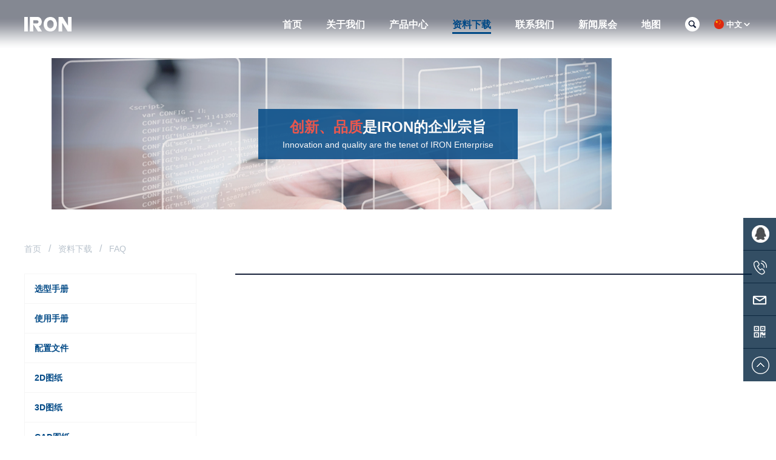

--- FILE ---
content_type: text/html; charset=utf-8
request_url: http://aegis-iron.com/?list_18/
body_size: 8573
content:
<!doctype html>
<html lang="zh-CN">

<head>
    <meta charset="utf-8">
    <meta name="viewport" content="width=device-width, initial-scale=1">
    <title>FAQ-远程IO-EtherCat/Profinet总线-工控自动化产品-cclink IE TSN IO模块-埃润技术</title>
    <meta name="keywords" content="远程io,南京埃润技术有限公司，分布式io,总线io,一体式io,以太网模块,io模块,一体式I/O,EtherNet/IP,Profinet模块,cclink IO,EtherCat IO,EIP模块">
    <meta name="description" content="埃润技术专注于自动化技术的研究与开发，以工业总线为核心，产品涵盖工业网关、控制器、I/O模块、一体式I/O、步进驱动器、总线温控器、一体式/分布式以太网IO等，支持主流现场总线，如：PROFINET模块、EtherCat IO、CC-Link/IEFB、cclink IE TSN IO、EtherNet/IP、Modbus TCP IO、DeviceNet、EIP IO、POWERLINK、Mechatrolink等。">
    <link rel="shortcut icon" href="/images/favicon.ico">
    <link href="static/css/app.css" rel="stylesheet">
</head>

<body>
    <div class="flex hidden bg-grey-lighter slideout-menu slideout-menu-left" id="mobile-menu">
    <div class="text-sm text-left py-1">

        <a href="/"
            class=" flex items-center block py-3 font-semibold text-base text-grey-dark px-6 border-3 border-t-0 border-r-0 border-b-0 border-grey-lighter">

            <p>首页</p>
        </a>

        
        
        <a href="/?about_1/"
            class="flex items-center block py-3 font-semibold text-base text-grey-dark px-6 border-3 border-t-0 border-r-0 border-b-0 border-grey-lighter">

            <p>关于我们</p>
        </a>
        <ul class="list-reset">
            
            <li>
                <a href="/?about_29/"
                    class=" text-xs py-3 font-semibold flex items-center px-6 border-3 border-t-0 border-r-0 border-b-0 border-grey-lighter">
                    <span class="inline-block w-1 h-1 bg-orange-darkest mr-8 ml-2"></span>
                    <p class="text-grey-dark">荣誉资质</p>
                </a>
            </li>
            

        </ul>
        
        
        
        <a href="/?list_3/"
            class="flex items-center block py-3 font-semibold text-base text-grey-dark px-6 border-3 border-t-0 border-r-0 border-b-0 border-grey-lighter">

            <p>产品中心</p>
        </a>
        <ul class="list-reset">
            
            <li>
                <a href="/?list_9/"
                    class=" text-xs py-3 font-semibold flex items-center px-6 border-3 border-t-0 border-r-0 border-b-0 border-grey-lighter">
                    <span class="inline-block w-1 h-1 bg-orange-darkest mr-8 ml-2"></span>
                    <p class="text-grey-dark">插片式I/O</p>
                </a>
            </li>
            
            <li>
                <a href="/?list_8/"
                    class=" text-xs py-3 font-semibold flex items-center px-6 border-3 border-t-0 border-r-0 border-b-0 border-grey-lighter">
                    <span class="inline-block w-1 h-1 bg-orange-darkest mr-8 ml-2"></span>
                    <p class="text-grey-dark">一体式I/O</p>
                </a>
            </li>
            
            <li>
                <a href="/?list_43/"
                    class=" text-xs py-3 font-semibold flex items-center px-6 border-3 border-t-0 border-r-0 border-b-0 border-grey-lighter">
                    <span class="inline-block w-1 h-1 bg-orange-darkest mr-8 ml-2"></span>
                    <p class="text-grey-dark">IO-Link</p>
                </a>
            </li>
            
            <li>
                <a href="/?list_44/"
                    class=" text-xs py-3 font-semibold flex items-center px-6 border-3 border-t-0 border-r-0 border-b-0 border-grey-lighter">
                    <span class="inline-block w-1 h-1 bg-orange-darkest mr-8 ml-2"></span>
                    <p class="text-grey-dark">伺服</p>
                </a>
            </li>
            
            <li>
                <a href="/?list_45/"
                    class=" text-xs py-3 font-semibold flex items-center px-6 border-3 border-t-0 border-r-0 border-b-0 border-grey-lighter">
                    <span class="inline-block w-1 h-1 bg-orange-darkest mr-8 ml-2"></span>
                    <p class="text-grey-dark">变频器</p>
                </a>
            </li>
            
            <li>
                <a href="/?list_46/"
                    class=" text-xs py-3 font-semibold flex items-center px-6 border-3 border-t-0 border-r-0 border-b-0 border-grey-lighter">
                    <span class="inline-block w-1 h-1 bg-orange-darkest mr-8 ml-2"></span>
                    <p class="text-grey-dark">PLC控制器</p>
                </a>
            </li>
            
            <li>
                <a href="/?list_47/"
                    class=" text-xs py-3 font-semibold flex items-center px-6 border-3 border-t-0 border-r-0 border-b-0 border-grey-lighter">
                    <span class="inline-block w-1 h-1 bg-orange-darkest mr-8 ml-2"></span>
                    <p class="text-grey-dark">人机界面</p>
                </a>
            </li>
            
            <li>
                <a href="/?list_48/"
                    class=" text-xs py-3 font-semibold flex items-center px-6 border-3 border-t-0 border-r-0 border-b-0 border-grey-lighter">
                    <span class="inline-block w-1 h-1 bg-orange-darkest mr-8 ml-2"></span>
                    <p class="text-grey-dark">协议网关</p>
                </a>
            </li>
            

        </ul>
        
        
        
        <a href="/?list_13"
            class="flex items-center block py-3 font-semibold text-base text-grey-dark px-6 border-3 border-t-0 border-r-0 border-b-0 border-grey-lighter">

            <p>资料下载</p>
        </a>
        <ul class="list-reset">
            
            <li>
                <a href="/?list_14/"
                    class=" text-xs py-3 font-semibold flex items-center px-6 border-3 border-t-0 border-r-0 border-b-0 border-grey-lighter">
                    <span class="inline-block w-1 h-1 bg-orange-darkest mr-8 ml-2"></span>
                    <p class="text-grey-dark">选型手册</p>
                </a>
            </li>
            
            <li>
                <a href="/?list_13/"
                    class=" text-xs py-3 font-semibold flex items-center px-6 border-3 border-t-0 border-r-0 border-b-0 border-grey-lighter">
                    <span class="inline-block w-1 h-1 bg-orange-darkest mr-8 ml-2"></span>
                    <p class="text-grey-dark">使用手册</p>
                </a>
            </li>
            
            <li>
                <a href="/?list_15/"
                    class=" text-xs py-3 font-semibold flex items-center px-6 border-3 border-t-0 border-r-0 border-b-0 border-grey-lighter">
                    <span class="inline-block w-1 h-1 bg-orange-darkest mr-8 ml-2"></span>
                    <p class="text-grey-dark">配置文件</p>
                </a>
            </li>
            
            <li>
                <a href="/?list_16/"
                    class=" text-xs py-3 font-semibold flex items-center px-6 border-3 border-t-0 border-r-0 border-b-0 border-grey-lighter">
                    <span class="inline-block w-1 h-1 bg-orange-darkest mr-8 ml-2"></span>
                    <p class="text-grey-dark">2D图纸</p>
                </a>
            </li>
            
            <li>
                <a href="/?list_55/"
                    class=" text-xs py-3 font-semibold flex items-center px-6 border-3 border-t-0 border-r-0 border-b-0 border-grey-lighter">
                    <span class="inline-block w-1 h-1 bg-orange-darkest mr-8 ml-2"></span>
                    <p class="text-grey-dark">3D图纸</p>
                </a>
            </li>
            
            <li>
                <a href="/?list_56/"
                    class=" text-xs py-3 font-semibold flex items-center px-6 border-3 border-t-0 border-r-0 border-b-0 border-grey-lighter">
                    <span class="inline-block w-1 h-1 bg-orange-darkest mr-8 ml-2"></span>
                    <p class="text-grey-dark">CAD图纸</p>
                </a>
            </li>
            
            <li>
                <a href="/?list_17/"
                    class=" text-xs py-3 font-semibold flex items-center px-6 border-3 border-t-0 border-r-0 border-b-0 border-grey-lighter">
                    <span class="inline-block w-1 h-1 bg-orange-darkest mr-8 ml-2"></span>
                    <p class="text-grey-dark">接线图</p>
                </a>
            </li>
            

        </ul>
        
        
        
        <a href="/?about_5/"
            class=" flex items-center block py-3 font-semibold text-base text-grey-dark px-6 border-3 border-t-0 border-r-0 border-b-0 border-grey-lighter">

            <p>联系我们</p>
        </a>
        
        
        
        <a href="/?list_6"
            class="flex items-center block py-3 font-semibold text-base text-grey-dark px-6 border-3 border-t-0 border-r-0 border-b-0 border-grey-lighter">

            <p>新闻展会</p>
        </a>
        <ul class="list-reset">
            
            <li>
                <a href="/?list_6/"
                    class=" text-xs py-3 font-semibold flex items-center px-6 border-3 border-t-0 border-r-0 border-b-0 border-grey-lighter">
                    <span class="inline-block w-1 h-1 bg-orange-darkest mr-8 ml-2"></span>
                    <p class="text-grey-dark">公司新闻</p>
                </a>
            </li>
            
            <li>
                <a href="/?list_7/"
                    class=" text-xs py-3 font-semibold flex items-center px-6 border-3 border-t-0 border-r-0 border-b-0 border-grey-lighter">
                    <span class="inline-block w-1 h-1 bg-orange-darkest mr-8 ml-2"></span>
                    <p class="text-grey-dark">展会信息</p>
                </a>
            </li>
            

        </ul>
        
        
        
        <a href="/?about_28/"
            class=" flex items-center block py-3 font-semibold text-base text-grey-dark px-6 border-3 border-t-0 border-r-0 border-b-0 border-grey-lighter">

            <p>地图</p>
        </a>
        
        
       
    </div>
</div>
    <div class="container font-sans shadow-lg" id="panel">
        <!--顶部-->
        <style type="text/css" media="all">
    @media (min-width: 768px){
        .nav .logo {
            width: 200px;
            height: 24px;
            background: url(/static/upload/image/20211220/1639971063969712.png) no-repeat;    background-size: contain;
        }
    }
  .nav .logo {
        width: 200px;
        height: 24px;
        background: url(/static/upload/image/20211220/1639971063969712.png) no-repeat;
            background-size: contain;
    }   
    @media (min-width: 768px){
        .scroll-header .logo {
            width: 200px;
           height: 24px;
            background: url(/static/upload/image/20211220/1639971075620663.png) no-repeat;
                background-size: contain;
        }
    }
    .scroll-header .logo {
        width: 200px;
        height: 24px;
        background: url(/static/upload/image/20211220/1639971075620663.png) no-repeat;
            background-size: contain;
    }
</style>

<nav class="z-50 fixed pin-t pin-r pin-l flex nav " id="header-wrapper">
    <div class="flex w-full justify-between items-center px-4 md:px-10 py-4 md:py-6 mx-auto max-w-3xl">
        <div class="flex items-center">

            <div class="flex mr-4 items-center lg:hidden">
                <div class="hamburger-nav">
                    <span></span>
                    <span></span>
                    <span></span>
                </div>
            </div>

            <a class="flex items-center block" href="/">
                <div class="mr-2 logo"></div>
                <!--<h1 class="font-bold text-base md:text-xl tracking-tight text-white">南京埃润技术有限公司</h1>-->
            </a>

        </div>

        <div class="flex items-center">
            <div class="flex-grow lg:flex items-center hidden lg:block">
                <ul class="list-reset menuwrap text-base flex text-center py-10 lg:py-0">

                    <li class="mr-10">
                        <a href="/"
                            class=" block py-2 text-base inline-block font-semibold text-white">
                            <p>首页</p>
                        </a>
                    </li>
                    
                    
                    <li class="mr-10">
                        <a href="/?about_1/"
                            class="block py-2 text-base inline-block font-semibold text-white ">
                            <p>关于我们</p>
                        </a>
                    </li>
                    
                    
                    
                   
                    <li class="relative mr-10" id="has-menu">
                        <a href="/?list_3/"
                            class="block py-2 text-base inline-block font-semibold text-white ">
                            <p>产品中心</p>
                        </a>
                        <div class="hidden absolute z-50 bg-white shadow-lg rounded" id="menu">
                            <ul class="list-reset px-6 py-6 text-left">
                                
                                <li class="flex flex-col mb-5">
                                    <a href="/?list_9/"
                                        class="font-semibold mb-2 text-grey-darker hover:text-orange-darkest">插片式I/O</a>
                                    <div class="flex">
                                        <div class="w-1/2 flex flex-col">
                                            
                                            
                                            <a href="/?list_30/"
                                                class="block flex items-center text-xs text-grey-dark hover:text-orange-darkest py-1 mb-2">
                                                <span class="block w-1 h-1 bg-orange-darkest mr-2"></span>
                                                <p class="leading-none">-适配器/耦合器</p>
                                            </a>
                                            
                                            
                                            
                                            
                                            
                                            <a href="/?list_35/"
                                                class="block flex items-center text-xs text-grey-dark hover:text-orange-darkest py-1 mb-2">
                                                <span class="block w-1 h-1 bg-orange-darkest mr-2"></span>
                                                <p class="leading-none">-模拟量模块</p>
                                            </a>
                                            
                                            
                                            
                                            
                                            
                                            <a href="/?list_37/"
                                                class="block flex items-center text-xs text-grey-dark hover:text-orange-darkest py-1 mb-2">
                                                <span class="block w-1 h-1 bg-orange-darkest mr-2"></span>
                                                <p class="leading-none">-温度模块</p>
                                            </a>
                                            
                                            
                                            
                                            
                                            
                                            <a href="/?list_39/"
                                                class="block flex items-center text-xs text-grey-dark hover:text-orange-darkest py-1 mb-2">
                                                <span class="block w-1 h-1 bg-orange-darkest mr-2"></span>
                                                <p class="leading-none">-通讯模块</p>
                                            </a>
                                            
                                            
                                            
                                            
                                         
                                        </div>
                                        <div class="w-1/2 flex flex-col px-2">
                                            
                                            
                                            
                                            
                                            <a href="/?list_31/"
                                                class="block flex items-center text-xs text-grey-dark hover:text-orange-darkest py-1 mb-2">
                                                <span class="block w-1 h-1 bg-orange-darkest mr-2"></span>
                                                <p class="leading-none">-数字量模块</p>
                                            </a>
                                            
                                            
                                            
                                            
                                            
                                            <a href="/?list_36/"
                                                class="block flex items-center text-xs text-grey-dark hover:text-orange-darkest py-1 mb-2">
                                                <span class="block w-1 h-1 bg-orange-darkest mr-2"></span>
                                                <p class="leading-none">-继电器模块</p>
                                            </a>
                                            
                                            
                                            
                                            
                                            
                                            <a href="/?list_38/"
                                                class="block flex items-center text-xs text-grey-dark hover:text-orange-darkest py-1 mb-2">
                                                <span class="block w-1 h-1 bg-orange-darkest mr-2"></span>
                                                <p class="leading-none">-高速计数-脉冲输出模块</p>
                                            </a>
                                            
                                            
                                            
                                            
                                            
                                            <a href="/?list_40/"
                                                class="block flex items-center text-xs text-grey-dark hover:text-orange-darkest py-1 mb-2">
                                                <span class="block w-1 h-1 bg-orange-darkest mr-2"></span>
                                                <p class="leading-none">-辅助模块</p>
                                            </a>
                                            
                                            
                                           
                                        </div>
                                    </div>
                                </li>   
                                
                                <li class="flex flex-col mb-5">
                                    <a href="/?list_8/"
                                        class="font-semibold mb-2 text-grey-darker hover:text-orange-darkest">一体式I/O</a>
                                    <div class="flex">
                                        <div class="w-1/2 flex flex-col">
                                            
                                            
                                            <a href="/?list_19/"
                                                class="block flex items-center text-xs text-grey-dark hover:text-orange-darkest py-1 mb-2">
                                                <span class="block w-1 h-1 bg-orange-darkest mr-2"></span>
                                                <p class="leading-none">EtherCAT立式</p>
                                            </a>
                                            
                                            
                                            
                                            
                                            
                                            <a href="/?list_22/"
                                                class="block flex items-center text-xs text-grey-dark hover:text-orange-darkest py-1 mb-2">
                                                <span class="block w-1 h-1 bg-orange-darkest mr-2"></span>
                                                <p class="leading-none">EtherNet/IP立式</p>
                                            </a>
                                            
                                            
                                            
                                            
                                            
                                            <a href="/?list_23/"
                                                class="block flex items-center text-xs text-grey-dark hover:text-orange-darkest py-1 mb-2">
                                                <span class="block w-1 h-1 bg-orange-darkest mr-2"></span>
                                                <p class="leading-none">Modbus TCP立式</p>
                                            </a>
                                            
                                            
                                            
                                            
                                            
                                            <a href="/?list_50/"
                                                class="block flex items-center text-xs text-grey-dark hover:text-orange-darkest py-1 mb-2">
                                                <span class="block w-1 h-1 bg-orange-darkest mr-2"></span>
                                                <p class="leading-none">PROFINET卧式</p>
                                            </a>
                                            
                                            
                                            
                                            
                                            
                                            <a href="/?list_54/"
                                                class="block flex items-center text-xs text-grey-dark hover:text-orange-darkest py-1 mb-2">
                                                <span class="block w-1 h-1 bg-orange-darkest mr-2"></span>
                                                <p class="leading-none">CC-Link 卧式</p>
                                            </a>
                                            
                                            
                                            
                                            
                                            
                                            <a href="/?list_53/"
                                                class="block flex items-center text-xs text-grey-dark hover:text-orange-darkest py-1 mb-2">
                                                <span class="block w-1 h-1 bg-orange-darkest mr-2"></span>
                                                <p class="leading-none">Modbus TCP卧式</p>
                                            </a>
                                            
                                            
                                         
                                        </div>
                                        <div class="w-1/2 flex flex-col px-2">
                                            
                                            
                                            
                                            
                                            <a href="/?list_20/"
                                                class="block flex items-center text-xs text-grey-dark hover:text-orange-darkest py-1 mb-2">
                                                <span class="block w-1 h-1 bg-orange-darkest mr-2"></span>
                                                <p class="leading-none">PROFINET立式</p>
                                            </a>
                                            
                                            
                                            
                                            
                                            
                                            <a href="/?list_21/"
                                                class="block flex items-center text-xs text-grey-dark hover:text-orange-darkest py-1 mb-2">
                                                <span class="block w-1 h-1 bg-orange-darkest mr-2"></span>
                                                <p class="leading-none">CC-Link IEFB立式</p>
                                            </a>
                                            
                                            
                                            
                                            
                                            
                                            <a href="/?list_49/"
                                                class="block flex items-center text-xs text-grey-dark hover:text-orange-darkest py-1 mb-2">
                                                <span class="block w-1 h-1 bg-orange-darkest mr-2"></span>
                                                <p class="leading-none">EtherCAT卧式</p>
                                            </a>
                                            
                                            
                                            
                                            
                                            
                                            <a href="/?list_51/"
                                                class="block flex items-center text-xs text-grey-dark hover:text-orange-darkest py-1 mb-2">
                                                <span class="block w-1 h-1 bg-orange-darkest mr-2"></span>
                                                <p class="leading-none">EtherNet/IP卧式</p>
                                            </a>
                                            
                                            
                                            
                                            
                                            
                                            <a href="/?list_52/"
                                                class="block flex items-center text-xs text-grey-dark hover:text-orange-darkest py-1 mb-2">
                                                <span class="block w-1 h-1 bg-orange-darkest mr-2"></span>
                                                <p class="leading-none">CC-Link IEFB卧式</p>
                                            </a>
                                            
                                            
                                            
                                            
                                           
                                        </div>
                                    </div>
                                </li>   
                                
                                <li class="flex flex-col mb-5">
                                    <a href="/?list_43/"
                                        class="font-semibold mb-2 text-grey-darker hover:text-orange-darkest">IO-Link</a>
                                    <div class="flex">
                                        <div class="w-1/2 flex flex-col">
                                            
                                         
                                        </div>
                                        <div class="w-1/2 flex flex-col px-2">
                                            
                                           
                                        </div>
                                    </div>
                                </li>   
                                
                                <li class="flex flex-col mb-5">
                                    <a href="/?list_44/"
                                        class="font-semibold mb-2 text-grey-darker hover:text-orange-darkest">伺服</a>
                                    <div class="flex">
                                        <div class="w-1/2 flex flex-col">
                                            
                                         
                                        </div>
                                        <div class="w-1/2 flex flex-col px-2">
                                            
                                           
                                        </div>
                                    </div>
                                </li>   
                                
                                <li class="flex flex-col mb-5">
                                    <a href="/?list_45/"
                                        class="font-semibold mb-2 text-grey-darker hover:text-orange-darkest">变频器</a>
                                    <div class="flex">
                                        <div class="w-1/2 flex flex-col">
                                            
                                         
                                        </div>
                                        <div class="w-1/2 flex flex-col px-2">
                                            
                                           
                                        </div>
                                    </div>
                                </li>   
                                
                                <li class="flex flex-col mb-5">
                                    <a href="/?list_46/"
                                        class="font-semibold mb-2 text-grey-darker hover:text-orange-darkest">PLC控制器</a>
                                    <div class="flex">
                                        <div class="w-1/2 flex flex-col">
                                            
                                         
                                        </div>
                                        <div class="w-1/2 flex flex-col px-2">
                                            
                                           
                                        </div>
                                    </div>
                                </li>   
                                
                                <li class="flex flex-col mb-5">
                                    <a href="/?list_47/"
                                        class="font-semibold mb-2 text-grey-darker hover:text-orange-darkest">人机界面</a>
                                    <div class="flex">
                                        <div class="w-1/2 flex flex-col">
                                            
                                         
                                        </div>
                                        <div class="w-1/2 flex flex-col px-2">
                                            
                                           
                                        </div>
                                    </div>
                                </li>   
                                
                                <li class="flex flex-col mb-5">
                                    <a href="/?list_48/"
                                        class="font-semibold mb-2 text-grey-darker hover:text-orange-darkest">协议网关</a>
                                    <div class="flex">
                                        <div class="w-1/2 flex flex-col">
                                            
                                         
                                        </div>
                                        <div class="w-1/2 flex flex-col px-2">
                                            
                                           
                                        </div>
                                    </div>
                                </li>   
                                
                             
                                <!-- <li class="flex flex-col mb-5">
                                    <a href="productlist.html"
                                        class="text-grey-darker hover:text-orange-darkest">
                                        <span class="block font-semibold mb-2">工业交换机</span>
                                        <p class="text-xs text-grey leading-normal">
                                            Windows编程, 高性能，高精度, 实时多任务模块, 硬件相关的应用编程
                                        </p>
                                    </a>
                                </li>
                                <li class="flex flex-col">
                                    <a href="productlist.html"
                                        class="text-grey-darker hover:text-orange-darkest">
                                        <span class="block font-semibold mb-2">电力设备</span>
                                        <p class="text-xs text-grey leading-normal">
                                            专业的开发团队, 严谨的研发管理, 丰富的产品经验, 快速的交付周期
                                        </p>
                                    </a>
                                </li> -->
                            </ul>
                        </div>
                    </li>
                    
                    
                    
                    <li class="mr-10">
                        <a href="/?list_13"
                            class="block py-2 text-base inline-block font-semibold text-white current ">
                            <p>资料下载</p>
                        </a>
                    </li>
                    
                    
                    
                    <li class="mr-10">
                        <a href="/?about_5/"
                            class="block py-2 text-base inline-block font-semibold text-white ">
                            <p>联系我们</p>
                        </a>
                    </li>
                    
                    
                    
                    <li class="mr-10">
                        <a href="/?list_6"
                            class="block py-2 text-base inline-block font-semibold text-white ">
                            <p>新闻展会</p>
                        </a>
                    </li>
                    
                    
                    
                    <li class="mr-10">
                        <a href="/?about_28/"
                            class="block py-2 text-base inline-block font-semibold text-white ">
                            <p>地图</p>
                        </a>
                    </li>
                    
                    
                </ul>
            </div>

            <button
                class="search-button flex items-center mr-2 md:mr-2 w-6 h-6 md:mr-6 md:bg-white md:rounded-full">
                <svg xmlns="http://www.w3.org/2000/svg" viewBox="0 0 20 20"
                    class="w-4 h-4 ml-1 fill-current text-white">
                    <path d="M17.545,15.467l-3.779-3.779c0.57-0.935,0.898-2.035,0.898-3.21c0-3.417-2.961-6.377-6.378-6.377
            C4.869,2.1,2.1,4.87,2.1,8.287c0,3.416,2.961,6.377,6.377,6.377c1.137,0,2.2-0.309,3.115-0.844l3.799,3.801
            c0.372,0.371,0.975,0.371,1.346,0l0.943-0.943C18.051,16.307,17.916,15.838,17.545,15.467z M4.004,8.287
            c0-2.366,1.917-4.283,4.282-4.283c2.366,0,4.474,2.107,4.474,4.474c0,2.365-1.918,4.283-4.283,4.283
            C6.111,12.76,4.004,10.652,4.004,8.287z" />
                </svg>

            </button>


            <div class="relative flex">
                <div class="flex items-center flex-no-shrink  border-grey-light rounded-full" id="language">
                    <img class="hidden md:block mr-1" width="16" height="16" src="static/picture/ch.png" />
                    <p class="text-white font-bold text-xs md:text-sm">中文</p>

                    <svg class="h-4 w-4 items-center fill-current text-white" xmlns="http://www.w3.org/2000/svg"
                        viewBox="0 0 20 20">
                        <path d="M4.516,7.548c0.436-0.446,1.043-0.481,1.576,0L10,11.295l3.908-3.747c0.533-0.481,1.141-0.446,1.574,0
                    c0.436,0.445,0.408,1.197,0,1.615c-0.406,0.418-4.695,4.502-4.695,4.502C10.57,13.888,10.285,14,10,14s-0.57-0.112-0.789-0.335
                    c0,0-4.287-4.084-4.695-4.502C4.107,8.745,4.08,7.993,4.516,7.548z" />
                    </svg>
                </div>

                <ul class="hidden list-reset absolute rounded shadow-lg bg-white py-2 language-list">
                    <li>
                        <a class="current block flex text-base py-2 px-3" href="http://www.aegis-iron.com">
                            <img src="static/picture/ch.png" />
                            <p class="ml-2 font-semibold text-grey-darker">中文</p>
                        </a>
                    </li>
                    <li>
                        <a class=" block flex text-base py-2 px-3" href="http://www.aegis-iron.com/en/">
                            <img src="static/picture/en.png" />
                            <p class="ml-2 font-semibold text-grey-darker">EN</p>
                        </a>
                    </li>
                </ul>
            </div>
        </div>
    </div>
</nav>

<div class="fixed pin-x pin-y z-50 hidden" id="search-wrap">
    <div class="bg-white">
        <div class="flex justify-between items-center py-2 px-4 md:px-10 md:py-5 mx-auto max-w-3xl"
            id="search-input">
            <div class="flex items-center w-5/6">
                <svg class="search-close w-6 h-6 mr-3 fill-current text-grey-dark"
                    xmlns="http://www.w3.org/2000/svg" viewBox="0 0 20 20">
                    <path d="M12.452,4.516c0.446,0.436,0.481,1.043,0,1.576L8.705,10l3.747,3.908c0.481,0.533,0.446,1.141,0,1.574
            c-0.445,0.436-1.197,0.408-1.615,0c-0.418-0.406-4.502-4.695-4.502-4.695C6.112,10.57,6,10.285,6,10s0.112-0.57,0.335-0.789
            c0,0,4.084-4.287,4.502-4.695C11.255,4.107,12.007,4.08,12.452,4.516z" />
                </svg>
                <input class="w-full py-2 text-base outline-none" type="text" placeholder="搜索产品" name="q">
            </div>

            <svg class="submit-button h-5 w-5 fill-current text-grey-dark" xmlns="http://www.w3.org/2000/svg"
                viewBox="0 0 20 20">
                <path d="M17.545,15.467l-3.779-3.779c0.57-0.935,0.898-2.035,0.898-3.21c0-3.417-2.961-6.377-6.378-6.377
                    C4.869,2.1,2.1,4.87,2.1,8.287c0,3.416,2.961,6.377,6.377,6.377c1.137,0,2.2-0.309,3.115-0.844l3.799,3.801
                    c0.372,0.371,0.975,0.371,1.346,0l0.943-0.943C18.051,16.307,17.916,15.838,17.545,15.467z M4.004,8.287
                    c0-2.366,1.917-4.283,4.282-4.283c2.366,0,4.474,2.107,4.474,4.474c0,2.365-1.918,4.283-4.283,4.283
                    C6.111,12.76,4.004,10.652,4.004,8.287z" />
            </svg>
        </div>
    </div>
</div>


        <!--product banner-->
        <div class="pt-12 md:pt-24 mb-4">
    <div class="hidden md:block max-w-3xl mx-auto banner-con md:px-10">
        <div class="flex justify-center items-center max-w-3xl mx-auto mb-10 jumbotro" style="background: url(/static/upload/image/20211221/1640050247558026.png) no-repeat;">
            <div class="h-20 flex-col bg-grey-darkest opacity-85 px-2 md:px-10 py-1 md:py-4 text-center">
                <h1 class="text-white text-base lg:text-2xl md-1 md:mb-2">
                    <span class="text-orange-darkest">创新、品质</span>是IRON的企业宗旨
                </h1>
                <p class="text-white text-xs lg:text-sm">Innovation and quality are the tenet of IRON Enterprise</p>
            </div>
        </div>
    </div>
</div>
        <ul class="list-reset flex flex-wrap items-center mb-8 pt-4 px-4 md:px-10 max-w-3xl mx-auto" id="fw">
            <li>
                <a class="block text-grey text-xs md:text-sm" href="/">首页</a>
            </li>
            <li class="mx-2 md:mx-3 text-base text-grey">/</li>

            <li class="text-xs md:text-sm text-grey">
                <a class="block text-grey text-xs md:text-sm text-grey" href="/?list_13">资料下载
                </a>
            </li>
            <li class="mx-2 md:mx-3 text-base text-grey">/</li>
            <li class="text-xs md:text-sm text-grey">
                FAQ
            </li>
        </ul>
        <div class="flex px-4 mb-10 md:px-10 max-w-3xl mx-auto">

            <div class="hidden md:block w-1/4 mr-16">
             <ul class="flex flex-col list-reset border border-grey-lighter">

    
    
    
     
     <li class="border-b border-grey-lighter">
         <a href="/?list_14/" class="relative block font-bold px-4 py-4 text-grey-darkest ">
             <h3 class="text-sm">选型手册</h3>
         </a>
     </li>
     
     
     
     <li class="border-b border-grey-lighter">
         <a href="/?list_13/" class="relative block font-bold px-4 py-4 text-grey-darkest ">
             <h3 class="text-sm">使用手册</h3>
         </a>
     </li>
     
     
     
     <li class="border-b border-grey-lighter">
         <a href="/?list_15/" class="relative block font-bold px-4 py-4 text-grey-darkest ">
             <h3 class="text-sm">配置文件</h3>
         </a>
     </li>
     
     
     
     <li class="border-b border-grey-lighter">
         <a href="/?list_16/" class="relative block font-bold px-4 py-4 text-grey-darkest ">
             <h3 class="text-sm">2D图纸</h3>
         </a>
     </li>
     
     
     
     <li class="border-b border-grey-lighter">
         <a href="/?list_55/" class="relative block font-bold px-4 py-4 text-grey-darkest ">
             <h3 class="text-sm">3D图纸</h3>
         </a>
     </li>
     
     
     
     <li class="border-b border-grey-lighter">
         <a href="/?list_56/" class="relative block font-bold px-4 py-4 text-grey-darkest ">
             <h3 class="text-sm">CAD图纸</h3>
         </a>
     </li>
     
     
     
     <li class="border-b border-grey-lighter">
         <a href="/?list_17/" class="relative block font-bold px-4 py-4 text-grey-darkest ">
             <h3 class="text-sm">接线图</h3>
         </a>
     </li>
     
     
     

 </ul>
            </div>

            <div class="w-full md:w-3/4">
                <ul class="list-reset border-2 border-grey-darker border-b-0 border-l-0 border-r-0 py-6">
                
                

                
                </ul>
            </div>
        </div>

           <!--footer-->
           <div class="bg-grey-darkest">
    <div class="flex flex-col md:flex-row content-between text-white px-4 md:px-10 py-10 max-w-3xl mx-auto">
        <div class="w-full md:w-3/6 flex" style="justify-content: space-between;">
            <div>
                <h2 class="relative bottom-border pb-2 md:pb-4 mb-8 text-xl md:text-2xl">联系我们</h2>
                <div class="text-grey-darker flex mb-6">
                    <svg class="w-5 h-5 items-center mr-2 mt-1 fill-current text-grey-dark"
                        xmlns="http://www.w3.org/2000/svg" viewBox="0 0 20 20">
                        <path
                            d="M17.256,12.253c-0.096-0.667-0.611-1.187-1.274-1.342c-2.577-0.604-3.223-2.088-3.332-3.734
                C12.193,7.092,11.38,7,10,7S7.807,7.092,7.35,7.177c-0.109,1.646-0.755,3.13-3.332,3.734c-0.663,0.156-1.178,0.675-1.274,1.342
                l-0.497,3.442C2.072,16.907,2.962,18,4.2,18h11.6c1.237,0,2.128-1.093,1.953-2.305L17.256,12.253z M10,15.492
                c-1.395,0-2.526-1.12-2.526-2.5s1.131-2.5,2.526-2.5s2.526,1.12,2.526,2.5S11.394,15.492,10,15.492z M19.95,6
                C19.926,4.5,16.108,2.001,10,2C3.891,2.001,0.073,4.5,0.05,6s0.021,3.452,2.535,3.127c2.941-0.381,2.76-1.408,2.76-2.876
                C5.345,5.227,7.737,4.98,10,4.98s4.654,0.247,4.655,1.271c0,1.468-0.181,2.495,2.76,2.876C19.928,9.452,19.973,7.5,19.95,6z" />
                    </svg>
                    <span class="items-center text-2xl font-bold text-white">400 8430 447</span>
                </div>
        <div class="mb-6 text-sm">
                <p class="pb-2">居经理 15996415217</p>
                 <p class="pb-2">来经理 18013346212</p>
            </div>
                <div class="flex mb-6">
                    <svg class="text-grey-dark w-4 h-4 fill-current mr-3" xmlns="http://www.w3.org/2000/svg"
                        viewBox="0 0 31.617 31.617">
                        <g>
                            <path
                                d="M25.694,13.182c0.268-0.915,0.416-1.88,0.416-2.881C26.11,4.612,21.5,0,15.81,0c-5.688,0-10.3,4.611-10.3,10.301
                        c0,1.001,0.149,1.966,0.416,2.881c-1.297,1.042-6.331,5.557-4.26,11.412c0,0,1.752-0.15,3.191-2.811
                        c0.437,1.703,1.251,3.25,2.361,4.543c-1.626,0.479-2.729,1.408-2.729,2.474c0,1.556,2.348,2.817,5.243,2.817
                        c1.965,0,3.676-0.582,4.573-1.44c0.494,0.065,0.992,0.11,1.503,0.11c0.512,0,1.011-0.045,1.503-0.11
                        c0.899,0.858,2.609,1.44,4.574,1.44c2.896,0,5.245-1.262,5.245-2.817c0-1.065-1.104-1.995-2.73-2.474
                        c1.109-1.293,1.925-2.84,2.362-4.543c1.438,2.66,3.188,2.811,3.188,2.811C32.024,18.738,26.99,14.223,25.694,13.182z" />
                        </g>
                    </svg>
                    <span class="items-center text-base font-bold text-white">992815299</span>
                </div>
                <div class="flex">
                    <svg class="w-6 h-6 items-center mr-3 -ml-1 fill-current text-grey-dark"
                        xmlns="http://www.w3.org/2000/svg" viewBox="0 0 20 20">
                        <path
                            d="M10,2.009c-2.762,0-5,2.229-5,4.99c0,4.774,5,11,5,11s5-6.227,5-11C15,4.239,12.762,2.009,10,2.009z
                     M10,9.76c-1.492,0-2.7-1.209-2.7-2.7s1.208-2.7,2.7-2.7c1.49,0,2.699,1.209,2.699,2.7S11.49,9.76,10,9.76z" />
                    </svg>
                    <span class="items-center text-base leading-normal">南京市江宁区芳园中路1号浩悦科技园</span>
                </div>
            </div>
            <div class="w-full md:w-1/4 text-center md:text-right">
                <img class="mt-8" width="120" height="120" src="/static/upload/image/20211220/1639969121165209.jpg" />
            </div>
        </div>
        <div class="w-full md:w-3/6 flex md:pl-10 mt-8 md:mt-0 flex-col md:flex-row">
            <div class="flex w-full md:w-4/4 text-center">
                <div class="w-1/3">
                    <a href="/?list_3/"
                        class="block text-base md:text-base font-semibold text-white mb-3">产品中心</a>
                    <ul class="list-reset">
                        
                        <li class="py-1">
                            <a href="/?list_9/" class="text-xs text-white  hover:text-orange-darkest">
                              插片式I/O
                            </a>
                        </li>
                        
                        <li class="py-1">
                            <a href="/?list_8/" class="text-xs text-white  hover:text-orange-darkest">
                              一体式I/O
                            </a>
                        </li>
                        
                        <li class="py-1">
                            <a href="/?list_43/" class="text-xs text-white  hover:text-orange-darkest">
                              IO-Link
                            </a>
                        </li>
                        
                        <li class="py-1">
                            <a href="/?list_44/" class="text-xs text-white  hover:text-orange-darkest">
                              伺服
                            </a>
                        </li>
                        
                        <li class="py-1">
                            <a href="/?list_45/" class="text-xs text-white  hover:text-orange-darkest">
                              变频器
                            </a>
                        </li>
                        
                        <li class="py-1">
                            <a href="/?list_46/" class="text-xs text-white  hover:text-orange-darkest">
                              PLC控制器
                            </a>
                        </li>
                        
                        <li class="py-1">
                            <a href="/?list_47/" class="text-xs text-white  hover:text-orange-darkest">
                              人机界面
                            </a>
                        </li>
                        
                        <li class="py-1">
                            <a href="/?list_48/" class="text-xs text-white  hover:text-orange-darkest">
                              协议网关
                            </a>
                        </li>
                        
                   
                    </ul>
                </div>
                <div class="w-1/3">

                    <a href="/?list_13"
                        class="block text-base md:text-base font-semibold text-white mb-3">资料下载</a>
                    <ul class="list-reset">
                        
                        <li class="py-1">
                            <a href="/?list_14/" class="text-xs text-white hover:text-orange-darkest">
                                选型手册
                            </a>
                        </li>
                        
                        <li class="py-1">
                            <a href="/?list_13/" class="text-xs text-white hover:text-orange-darkest">
                                使用手册
                            </a>
                        </li>
                        
                        <li class="py-1">
                            <a href="/?list_15/" class="text-xs text-white hover:text-orange-darkest">
                                配置文件
                            </a>
                        </li>
                        
                        <li class="py-1">
                            <a href="/?list_16/" class="text-xs text-white hover:text-orange-darkest">
                                2D图纸
                            </a>
                        </li>
                        
                        <li class="py-1">
                            <a href="/?list_55/" class="text-xs text-white hover:text-orange-darkest">
                                3D图纸
                            </a>
                        </li>
                        
                        <li class="py-1">
                            <a href="/?list_56/" class="text-xs text-white hover:text-orange-darkest">
                                CAD图纸
                            </a>
                        </li>
                        
                        <li class="py-1">
                            <a href="/?list_17/" class="text-xs text-white hover:text-orange-darkest">
                                接线图
                            </a>
                        </li>
                        
                      
                    </ul>
                </div>
                <div class="w-1/3">
                    <a href="/?about_1/"
                        class="block text-base md:text-base font-semibold text-white mb-3">关于我们</a>
                    <ul class="list-reset">
                        <li class="py-1">
                            <a href="/?about_1/" class="text-xs text-white hover:text-orange-darkest">
                                公司介绍
                            </a>
                        </li>
                        <li class="py-1">
                            <a href="/?about_29/"
                                class="text-xs text-white hover:text-orange-darkest">
                                荣誉资质
                            </a>
                        </li>
                        <li class="py-1">
                            <a href="/?list_6" class="text-xs text-white hover:text-orange-darkest">
                                新闻展会
                            </a>
                        </li>

                        <li class="py-1">
                            <a href="/?about_5/" class="text-xs text-white hover:text-orange-darkest">
                                联系方式
                            </a>
                        </li>
                    </ul>
                </div>
            </div>
        </div>
    </div>

    <div class="text-center bg-black text-xs md:text-sm text-grey-dark py-5 px-4" style="background-color:#00223e">
        <p>© Copyright 南京埃润技术有限公司 版权所有 2020. All Rights Reserved. <a class="text-grey-dark"
                href="https://beian.miit.gov.cn" target="_blank">苏ICP备2020067891号</a></p>
    </div>
</div>

<div class="side">
    <ul class="list-reset">
        <li><a href="https://wpa.qq.com/msgrd?v=3&uin=992815299&site=qq&menu=yes" target="_blank">
                <div class="sidebox"><img src="static/picture/side_icon04.png">QQ客服</div>
            </a></li>
        
        <li><span>
                <div class="sidebox2 cursor-default"><img src="static/picture/side_icon02.png">400 8430 447
                </div>
            </span></li>
        <li>
            <a href="Mailto:iron@aegis-iron.com" target="_blank">
                <div class="sidebox3">
                    <img src="static/picture/side_icon01.png">
                    <span class="text-white">iron@aegis-iron.com</span>
                </div>
            </a>
        </li>
        <li>
            <div class="sidebox4">
                <img src="static/picture/side_qrcode.png">
                <div class="qrcode">
                    <img src="/static/upload/image/20211220/1639969121165209.jpg">
                </div>
            </div>
        </li>

        <li style="border:none;"><a href="javascript:goTop();" class="sidetop"><img
                    src="static/picture/side_icon05.png"></a></li>
    </ul>
</div>

        <script type="text/javascript" src="static/js/jquery-1.11.0.js"></script>
        <script type="text/javascript" src="static/js/public.js"></script>
        <script type="text/javascript">
            //search
            var filters = {};
            var local = '';
            $(document).ready(function () {
                $('#search-input input[name=q]').val(filters.q);
                $("body").on("click", ".submit-button", function () {
                    var search = $('#search-input input[name=q]').val();
                    location.href = local + "/?keyword=" + encodeURI(search);
                });
                $('#search-input input[name=q]').bind('keypress', function (event) {
                    if (event.keyCode == "13") {
                        $(".submit-button").click();
                    }
                });
            });
        </script>
    </div>
</body>

</html>

--- FILE ---
content_type: text/css
request_url: http://aegis-iron.com/static/css/app.css
body_size: 55245
content:
/*! normalize.css v8.0.1 | MIT License | github.com/necolas/normalize.css */
html {
    line-height: 1.15;
    -webkit-text-size-adjust: 100%
}

body {
    margin: 0
}

main {
    display: block
}

h1 {
    font-size: 2em;
    margin: .67em 0
}

hr {
    -webkit-box-sizing: content-box;
    box-sizing: content-box;
    height: 0;
    overflow: visible
}

pre {
    font-family: monospace, monospace;
    font-size: 1em
}

a {
    background-color: transparent
}

abbr[title] {
    border-bottom: none;
    text-decoration: underline;
    -webkit-text-decoration: underline dotted;
    text-decoration: underline dotted
}

b,
strong {
    font-weight: bolder
}

code,
kbd,
samp {
    font-family: monospace, monospace;
    font-size: 1em
}

small {
    font-size: 80%
}

sub,
sup {
    font-size: 75%;
    line-height: 0;
    position: relative;
    vertical-align: baseline
}

sub {
    bottom: -.25em
}

sup {
    top: -.5em
}

img {
    border-style: none
}

button,
input,
optgroup,
select,
textarea {
    font-family: inherit;
    font-size: 100%;
    line-height: 1.15;
    margin: 0
}

button,
input {
    overflow: visible
}

button,
select {
    text-transform: none
}

[type=button],
[type=reset],
[type=submit],
button {
    -webkit-appearance: button
}

[type=button]::-moz-focus-inner,
[type=reset]::-moz-focus-inner,
[type=submit]::-moz-focus-inner,
button::-moz-focus-inner {
    border-style: none;
    padding: 0
}

[type=button]:-moz-focusring,
[type=reset]:-moz-focusring,
[type=submit]:-moz-focusring,
button:-moz-focusring {
    outline: 1px dotted ButtonText
}

fieldset {
    padding: .35em .75em .625em
}

legend {
    -webkit-box-sizing: border-box;
    box-sizing: border-box;
    color: inherit;
    display: table;
    max-width: 100%;
    padding: 0;
    white-space: normal
}

progress {
    vertical-align: baseline
}

textarea {
    overflow: auto
}

[type=checkbox],
[type=radio] {
    -webkit-box-sizing: border-box;
    box-sizing: border-box;
    padding: 0
}
.lg\:wrap{
    flex-wrap: wrap!important;  
    }
.lg\:bottom20{
    margin-bottom: 20px;
}
[type=number]::-webkit-inner-spin-button,
[type=number]::-webkit-outer-spin-button {
    height: auto
}

[type=search] {
    -webkit-appearance: textfield;
    outline-offset: -2px
}

[type=search]::-webkit-search-decoration {
    -webkit-appearance: none
}

::-webkit-file-upload-button {
    -webkit-appearance: button;
    font: inherit
}

details {
    display: block
}

summary {
    display: list-item
}

[hidden],
template {
    display: none
}

html {
    -webkit-box-sizing: border-box;
    box-sizing: border-box;
    font-family: sans-serif
}

*,
:after,
:before {
    -webkit-box-sizing: inherit;
    box-sizing: inherit
}

blockquote,
dd,
dl,
figure,
h1,
h2,
h3,
h4,
h5,
h6,
p,
pre {
    margin: 0
}

button {
    background: transparent;
    padding: 0
}

button:focus {
    outline: 1px dotted;
    outline: 5px auto -webkit-focus-ring-color
}

fieldset {
    margin: 0;
    padding: 0
}

ol,
ul {
    margin: 0
}

*,
:after,
:before {
    border: 0 solid #dae1e7
}

img {
    border-style: solid
}

textarea {
    resize: vertical
}

img {
    max-width: 100%;
    height: auto
}

input::-webkit-input-placeholder,
textarea::-webkit-input-placeholder {
    color: inherit;
    opacity: .5
}

input::-ms-input-placeholder,
textarea::-ms-input-placeholder {
    color: inherit;
    opacity: .5
}

input::placeholder,
textarea::placeholder {
    color: inherit;
    opacity: .5
}

[role=button],
button {
    cursor: pointer
}

table {
    border-collapse: collapse
}

.list-reset {
    list-style: none;
    padding: 0
}

.appearance-none {
    -webkit-appearance: none;
    -moz-appearance: none;
    appearance: none
}

.bg-fixed {
    background-attachment: fixed
}

.bg-local {
    background-attachment: local
}

.bg-scroll {
    background-attachment: scroll
}

.bg-transparent {
    background-color: transparent
}

.bg-black {
    background-color: #111218
}

.bg-grey-darkest {
    background-color: #004986
}

.bg-grey-darker {
    background-color: #18223b
}

.bg-grey-dark {
    background-color: #8795a1
}

.bg-grey {
    background-color: #b8c2cc
}

.bg-grey-light {
    background-color: #dae1e7
}

.bg-grey-lighter {
    background-color: #f5f5f5
}

.bg-grey-lightest {
    background-color: #f8fafc
}

.bg-white {
    background-color: #fff
}

.bg-orange-darkest {
    background-color: #ea4036
}

.bg-orange-darker {
    background-color: #613b1f
}

.bg-orange-dark {
    background-color: #de751f
}

.bg-orange {
    background-color: #f6993f
}

.bg-orange-light {
    background-color: #faad63
}

.bg-orange-lighter {
    background-color: #fcd9b6
}

.bg-orange-lightest {
    background-color: #fff5eb
}

.bg-blue-darkest {
    background-color: #12283a
}

.bg-blue-darker {
    background-color: #1c3d5a
}

.bg-blue-dark {
    background-color: #2779bd
}

.bg-blue {
    background-color: #3490dc
}

.bg-blue-light {
    background-color: #6cb2eb
}

.bg-blue-lighter {
    background-color: #a6b0f9
}

.bg-blue-lightest {
    background-color: #eff8ff
}

.bg-indigo-darkest {
    background-color: #191e38
}

.bg-indigo-darker {
    background-color: #2f365f
}

.bg-indigo-dark {
    background-color: #5661b3
}

.bg-indigo {
    background-color: #6574cd
}

.bg-indigo-light {
    background-color: #7886d7
}

.bg-indigo-lighter {
    background-color: #b2b7ff
}

.bg-indigo-lightest {
    background-color: #e6e8ff
}

.hover\:bg-transparent:hover {
    background-color: transparent
}

.hover\:bg-black:hover {
    background-color: #111218
}

.hover\:bg-grey-darkest:hover {
    background-color: #004986
}

.hover\:bg-grey-darker:hover {
    background-color: #18223b
}

.hover\:bg-grey-dark:hover {
    background-color: #8795a1
}

.hover\:bg-grey:hover {
    background-color: #b8c2cc
}

.hover\:bg-grey-light:hover {
    background-color: #dae1e7
}

.hover\:bg-grey-lighter:hover {
    background-color: #f5f5f5
}

.hover\:bg-grey-lightest:hover {
    background-color: #f8fafc
}

.hover\:bg-white:hover {
    background-color: #fff
}

.hover\:bg-orange-darkest:hover {
    background-color: #ea4036
}

.hover\:bg-orange-darker:hover {
    background-color: #613b1f
}

.hover\:bg-orange-dark:hover {
    background-color: #de751f
}

.hover\:bg-orange:hover {
    background-color: #f6993f
}

.hover\:bg-orange-light:hover {
    background-color: #faad63
}

.hover\:bg-orange-lighter:hover {
    background-color: #fcd9b6
}

.hover\:bg-orange-lightest:hover {
    background-color: #fff5eb
}

.hover\:bg-blue-darkest:hover {
    background-color: #12283a
}

.hover\:bg-blue-darker:hover {
    background-color: #1c3d5a
}

.hover\:bg-blue-dark:hover {
    background-color: #2779bd
}

.hover\:bg-blue:hover {
    background-color: #3490dc
}

.hover\:bg-blue-light:hover {
    background-color: #6cb2eb
}

.hover\:bg-blue-lighter:hover {
    background-color: #a6b0f9
}

.hover\:bg-blue-lightest:hover {
    background-color: #eff8ff
}

.hover\:bg-indigo-darkest:hover {
    background-color: #191e38
}

.hover\:bg-indigo-darker:hover {
    background-color: #2f365f
}

.hover\:bg-indigo-dark:hover {
    background-color: #5661b3
}

.hover\:bg-indigo:hover {
    background-color: #6574cd
}

.hover\:bg-indigo-light:hover {
    background-color: #7886d7
}

.hover\:bg-indigo-lighter:hover {
    background-color: #b2b7ff
}

.hover\:bg-indigo-lightest:hover {
    background-color: #e6e8ff
}

.focus\:bg-transparent:focus {
    background-color: transparent
}

.focus\:bg-black:focus {
    background-color: #111218
}

.focus\:bg-grey-darkest:focus {
    background-color: #004986
}

.focus\:bg-grey-darker:focus {
    background-color: #18223b
}

.focus\:bg-grey-dark:focus {
    background-color: #8795a1
}

.focus\:bg-grey:focus {
    background-color: #b8c2cc
}

.focus\:bg-grey-light:focus {
    background-color: #dae1e7
}

.focus\:bg-grey-lighter:focus {
    background-color: #f5f5f5
}

.focus\:bg-grey-lightest:focus {
    background-color: #f8fafc
}

.focus\:bg-white:focus {
    background-color: #fff
}

.focus\:bg-orange-darkest:focus {
    background-color: #ea4036
}

.focus\:bg-orange-darker:focus {
    background-color: #613b1f
}

.focus\:bg-orange-dark:focus {
    background-color: #de751f
}

.focus\:bg-orange:focus {
    background-color: #f6993f
}

.focus\:bg-orange-light:focus {
    background-color: #faad63
}

.focus\:bg-orange-lighter:focus {
    background-color: #fcd9b6
}

.focus\:bg-orange-lightest:focus {
    background-color: #fff5eb
}

.focus\:bg-blue-darkest:focus {
    background-color: #12283a
}

.focus\:bg-blue-darker:focus {
    background-color: #1c3d5a
}

.focus\:bg-blue-dark:focus {
    background-color: #2779bd
}

.focus\:bg-blue:focus {
    background-color: #3490dc
}

.focus\:bg-blue-light:focus {
    background-color: #6cb2eb
}

.focus\:bg-blue-lighter:focus {
    background-color: #a6b0f9
}

.focus\:bg-blue-lightest:focus {
    background-color: #eff8ff
}

.focus\:bg-indigo-darkest:focus {
    background-color: #191e38
}

.focus\:bg-indigo-darker:focus {
    background-color: #2f365f
}

.focus\:bg-indigo-dark:focus {
    background-color: #5661b3
}

.focus\:bg-indigo:focus {
    background-color: #6574cd
}

.focus\:bg-indigo-light:focus {
    background-color: #7886d7
}

.focus\:bg-indigo-lighter:focus {
    background-color: #b2b7ff
}

.focus\:bg-indigo-lightest:focus {
    background-color: #e6e8ff
}

.bg-bottom {
    background-position: bottom
}

.bg-center {
    background-position: 50%
}

.bg-left {
    background-position: 0
}

.bg-left-bottom {
    background-position: 0 100%
}

.bg-left-top {
    background-position: 0 0
}

.bg-right {
    background-position: 100%
}

.bg-right-bottom {
    background-position: 100% 100%
}

.bg-right-top {
    background-position: 100% 0
}

.bg-top {
    background-position: top
}

.bg-repeat {
    background-repeat: repeat
}

.bg-no-repeat {
    background-repeat: no-repeat
}

.bg-repeat-x {
    background-repeat: repeat-x
}

.bg-repeat-y {
    background-repeat: repeat-y
}

.bg-auto {
    background-size: auto
}

.bg-cover {
    background-size: cover
}

.bg-contain {
    background-size: contain
}

.border-collapse {
    border-collapse: collapse
}

.border-separate {
    border-collapse: separate
}

.border-transparent {
    border-color: transparent
}

.border-black {
    border-color: #111218
}

.border-grey-darkest {
    border-color: #004986
}

.border-grey-darker {
    border-color: #18223b
}

.border-grey-dark {
    border-color: #8795a1
}

.border-grey {
    border-color: #b8c2cc
}

.border-grey-light {
    border-color: #dae1e7
}

.border-grey-lighter {
    border-color: #f5f5f5
}

.border-grey-lightest {
    border-color: #f8fafc
}

.border-white {
    border-color: #fff
}

.border-orange-darkest {
    border-color: #ea4036
}

.border-orange-darker {
    border-color: #613b1f
}

.border-orange-dark {
    border-color: #de751f
}

.border-orange {
    border-color: #f6993f
}

.border-orange-light {
    border-color: #faad63
}

.border-orange-lighter {
    border-color: #fcd9b6
}

.border-orange-lightest {
    border-color: #fff5eb
}

.border-blue-darkest {
    border-color: #12283a
}

.border-blue-darker {
    border-color: #1c3d5a
}

.border-blue-dark {
    border-color: #2779bd
}

.border-blue {
    border-color: #3490dc
}

.border-blue-light {
    border-color: #6cb2eb
}

.border-blue-lighter {
    border-color: #a6b0f9
}

.border-blue-lightest {
    border-color: #eff8ff
}

.border-indigo-darkest {
    border-color: #191e38
}

.border-indigo-darker {
    border-color: #2f365f
}

.border-indigo-dark {
    border-color: #5661b3
}

.border-indigo {
    border-color: #6574cd
}

.border-indigo-light {
    border-color: #7886d7
}

.border-indigo-lighter {
    border-color: #b2b7ff
}

.border-indigo-lightest {
    border-color: #e6e8ff
}

.hover\:border-transparent:hover {
    border-color: transparent
}

.hover\:border-black:hover {
    border-color: #111218
}

.hover\:border-grey-darkest:hover {
    border-color: #004986
}

.hover\:border-grey-darker:hover {
    border-color: #18223b
}

.hover\:border-grey-dark:hover {
    border-color: #8795a1
}

.hover\:border-grey:hover {
    border-color: #b8c2cc
}

.hover\:border-grey-light:hover {
    border-color: #dae1e7
}

.hover\:border-grey-lighter:hover {
    border-color: #f5f5f5
}

.hover\:border-grey-lightest:hover {
    border-color: #f8fafc
}

.hover\:border-white:hover {
    border-color: #fff
}

.hover\:border-orange-darkest:hover {
    border-color: #ea4036
}

.hover\:border-orange-darker:hover {
    border-color: #613b1f
}

.hover\:border-orange-dark:hover {
    border-color: #de751f
}

.hover\:border-orange:hover {
    border-color: #f6993f
}

.hover\:border-orange-light:hover {
    border-color: #faad63
}

.hover\:border-orange-lighter:hover {
    border-color: #fcd9b6
}

.hover\:border-orange-lightest:hover {
    border-color: #fff5eb
}

.hover\:border-blue-darkest:hover {
    border-color: #12283a
}

.hover\:border-blue-darker:hover {
    border-color: #1c3d5a
}

.hover\:border-blue-dark:hover {
    border-color: #2779bd
}

.hover\:border-blue:hover {
    border-color: #3490dc
}

.hover\:border-blue-light:hover {
    border-color: #6cb2eb
}

.hover\:border-blue-lighter:hover {
    border-color: #a6b0f9
}

.hover\:border-blue-lightest:hover {
    border-color: #eff8ff
}

.hover\:border-indigo-darkest:hover {
    border-color: #191e38
}

.hover\:border-indigo-darker:hover {
    border-color: #2f365f
}

.hover\:border-indigo-dark:hover {
    border-color: #5661b3
}

.hover\:border-indigo:hover {
    border-color: #6574cd
}

.hover\:border-indigo-light:hover {
    border-color: #7886d7
}

.hover\:border-indigo-lighter:hover {
    border-color: #b2b7ff
}

.hover\:border-indigo-lightest:hover {
    border-color: #e6e8ff
}

.focus\:border-transparent:focus {
    border-color: transparent
}

.focus\:border-black:focus {
    border-color: #111218
}

.focus\:border-grey-darkest:focus {
    border-color: #004986
}

.focus\:border-grey-darker:focus {
    border-color: #18223b
}

.focus\:border-grey-dark:focus {
    border-color: #8795a1
}

.focus\:border-grey:focus {
    border-color: #b8c2cc
}

.focus\:border-grey-light:focus {
    border-color: #dae1e7
}

.focus\:border-grey-lighter:focus {
    border-color: #f5f5f5
}

.focus\:border-grey-lightest:focus {
    border-color: #f8fafc
}

.focus\:border-white:focus {
    border-color: #fff
}

.focus\:border-orange-darkest:focus {
    border-color: #ea4036
}

.focus\:border-orange-darker:focus {
    border-color: #613b1f
}

.focus\:border-orange-dark:focus {
    border-color: #de751f
}

.focus\:border-orange:focus {
    border-color: #f6993f
}

.focus\:border-orange-light:focus {
    border-color: #faad63
}

.focus\:border-orange-lighter:focus {
    border-color: #fcd9b6
}

.focus\:border-orange-lightest:focus {
    border-color: #fff5eb
}

.focus\:border-blue-darkest:focus {
    border-color: #12283a
}

.focus\:border-blue-darker:focus {
    border-color: #1c3d5a
}

.focus\:border-blue-dark:focus {
    border-color: #2779bd
}

.focus\:border-blue:focus {
    border-color: #3490dc
}

.focus\:border-blue-light:focus {
    border-color: #6cb2eb
}

.focus\:border-blue-lighter:focus {
    border-color: #a6b0f9
}

.focus\:border-blue-lightest:focus {
    border-color: #eff8ff
}

.focus\:border-indigo-darkest:focus {
    border-color: #191e38
}

.focus\:border-indigo-darker:focus {
    border-color: #2f365f
}

.focus\:border-indigo-dark:focus {
    border-color: #5661b3
}

.focus\:border-indigo:focus {
    border-color: #6574cd
}

.focus\:border-indigo-light:focus {
    border-color: #7886d7
}

.focus\:border-indigo-lighter:focus {
    border-color: #b2b7ff
}

.focus\:border-indigo-lightest:focus {
    border-color: #e6e8ff
}

.rounded-none {
    border-radius: 0
}

.rounded-sm {
    border-radius: .125rem
}

.rounded {
    border-radius: .25rem
}

.rounded-lg {
    border-radius: .5rem
}

.rounded-full {
    border-radius: 9999px
}

.rounded-t-none {
    border-top-left-radius: 0;
    border-top-right-radius: 0
}

.rounded-r-none {
    border-top-right-radius: 0;
    border-bottom-right-radius: 0
}

.rounded-b-none {
    border-bottom-right-radius: 0;
    border-bottom-left-radius: 0
}

.rounded-l-none {
    border-top-left-radius: 0;
    border-bottom-left-radius: 0
}

.rounded-t-sm {
    border-top-left-radius: .125rem
}

.rounded-r-sm,
.rounded-t-sm {
    border-top-right-radius: .125rem
}

.rounded-b-sm,
.rounded-r-sm {
    border-bottom-right-radius: .125rem
}

.rounded-b-sm,
.rounded-l-sm {
    border-bottom-left-radius: .125rem
}

.rounded-l-sm {
    border-top-left-radius: .125rem
}

.rounded-t {
    border-top-left-radius: .25rem
}

.rounded-r,
.rounded-t {
    border-top-right-radius: .25rem
}

.rounded-b,
.rounded-r {
    border-bottom-right-radius: .25rem
}

.rounded-b,
.rounded-l {
    border-bottom-left-radius: .25rem
}

.rounded-l {
    border-top-left-radius: .25rem
}

.rounded-t-lg {
    border-top-left-radius: .5rem
}

.rounded-r-lg,
.rounded-t-lg {
    border-top-right-radius: .5rem
}

.rounded-b-lg,
.rounded-r-lg {
    border-bottom-right-radius: .5rem
}

.rounded-b-lg,
.rounded-l-lg {
    border-bottom-left-radius: .5rem
}

.rounded-l-lg {
    border-top-left-radius: .5rem
}

.rounded-t-full {
    border-top-left-radius: 9999px;
    border-top-right-radius: 9999px
}

.rounded-r-full {
    border-top-right-radius: 9999px
}

.rounded-b-full,
.rounded-r-full {
    border-bottom-right-radius: 9999px
}

.rounded-b-full,
.rounded-l-full {
    border-bottom-left-radius: 9999px
}

.rounded-l-full {
    border-top-left-radius: 9999px
}

.rounded-tl-none {
    border-top-left-radius: 0
}

.rounded-tr-none {
    border-top-right-radius: 0
}

.rounded-br-none {
    border-bottom-right-radius: 0
}

.rounded-bl-none {
    border-bottom-left-radius: 0
}

.rounded-tl-sm {
    border-top-left-radius: .125rem
}

.rounded-tr-sm {
    border-top-right-radius: .125rem
}

.rounded-br-sm {
    border-bottom-right-radius: .125rem
}

.rounded-bl-sm {
    border-bottom-left-radius: .125rem
}

.rounded-tl {
    border-top-left-radius: .25rem
}

.rounded-tr {
    border-top-right-radius: .25rem
}

.rounded-br {
    border-bottom-right-radius: .25rem
}

.rounded-bl {
    border-bottom-left-radius: .25rem
}

.rounded-tl-lg {
    border-top-left-radius: .5rem
}

.rounded-tr-lg {
    border-top-right-radius: .5rem
}

.rounded-br-lg {
    border-bottom-right-radius: .5rem
}

.rounded-bl-lg {
    border-bottom-left-radius: .5rem
}

.rounded-tl-full {
    border-top-left-radius: 9999px
}

.rounded-tr-full {
    border-top-right-radius: 9999px
}

.rounded-br-full {
    border-bottom-right-radius: 9999px
}

.rounded-bl-full {
    border-bottom-left-radius: 9999px
}

.border-solid {
    border-style: solid
}

.border-dashed {
    border-style: dashed
}

.border-dotted {
    border-style: dotted
}

.border-none {
    border-style: none
}

.border-0 {
    border-width: 0
}

.border-2 {
    border-width: 2px
}

.border-3 {
    border-width: 3px
}

.border-4 {
    border-width: 4px
}

.border-8 {
    border-width: 8px
}

.border {
    border-width: 1px
}

.border-t-0 {
    border-top-width: 0
}

.border-r-0 {
    border-right-width: 0
}

.border-b-0 {
    border-bottom-width: 0
}

.border-l-0 {
    border-left-width: 0
}

.border-t-2 {
    border-top-width: 2px
}

.border-r-2 {
    border-right-width: 2px
}

.border-b-2 {
    border-bottom-width: 2px
}

.border-l-2 {
    border-left-width: 2px
}

.border-t-3 {
    border-top-width: 3px
}

.border-r-3 {
    border-right-width: 3px
}

.border-b-3 {
    border-bottom-width: 3px
}

.border-l-3 {
    border-left-width: 3px
}

.border-t-4 {
    border-top-width: 4px
}

.border-r-4 {
    border-right-width: 4px
}

.border-b-4 {
    border-bottom-width: 4px
}

.border-l-4 {
    border-left-width: 4px
}

.border-t-8 {
    border-top-width: 8px
}

.border-r-8 {
    border-right-width: 8px
}

.border-b-8 {
    border-bottom-width: 8px
}

.border-l-8 {
    border-left-width: 8px
}

.border-t {
    border-top-width: 1px
}

.border-r {
    border-right-width: 1px
}

.border-b {
    border-bottom-width: 1px
}

.border-l {
    border-left-width: 1px
}

.cursor-auto {
    cursor: auto
}

.cursor-default {
    cursor: default
}

.cursor-pointer {
    cursor: pointer
}

.cursor-wait {
    cursor: wait
}

.cursor-move {
    cursor: move
}

.cursor-not-allowed {
    cursor: not-allowed
}

.block {
    display: block
}

.inline-block {
    display: inline-block
}

.inline {
    display: inline
}

.table {
    display: table
}

.table-row {
    display: table-row
}

.table-cell {
    display: table-cell
}

.hidden {
    display: none
}

.flex {
    display: -webkit-box;
    display: -ms-flexbox;
    display: flex
}

.inline-flex {
    display: -webkit-inline-box;
    display: -ms-inline-flexbox;
    display: inline-flex
}

.flex-row {
    -webkit-box-direction: normal;
    -ms-flex-direction: row;
    flex-direction: row
}

.flex-row,
.flex-row-reverse {
    -webkit-box-orient: horizontal
}

.flex-row-reverse {
    -webkit-box-direction: reverse;
    -ms-flex-direction: row-reverse;
    flex-direction: row-reverse
}

.flex-col {
    -webkit-box-orient: vertical;
    -webkit-box-direction: normal;
    -ms-flex-direction: column;
    flex-direction: column
}

.flex-col-reverse {
    -webkit-box-orient: vertical;
    -webkit-box-direction: reverse;
    -ms-flex-direction: column-reverse;
    flex-direction: column-reverse
}

.flex-wrap {
    -ms-flex-wrap: wrap;
    flex-wrap: wrap
}

.flex-wrap-reverse {
    -ms-flex-wrap: wrap-reverse;
    flex-wrap: wrap-reverse
}

.flex-no-wrap {
    -ms-flex-wrap: nowrap;
    flex-wrap: nowrap
}

.items-start {
    -webkit-box-align: start;
    -ms-flex-align: start;
    align-items: flex-start
}

.items-end {
    -webkit-box-align: end;
    -ms-flex-align: end;
    align-items: flex-end
}

.items-center {
    -webkit-box-align: center;
    -ms-flex-align: center;
    align-items: center
}

.items-baseline {
    -webkit-box-align: baseline;
    -ms-flex-align: baseline;
    align-items: baseline
}

.items-stretch {
    -webkit-box-align: stretch;
    -ms-flex-align: stretch;
    align-items: stretch
}

.self-auto {
    -ms-flex-item-align: auto;
    align-self: auto
}

.self-start {
    -ms-flex-item-align: start;
    align-self: flex-start
}

.self-end {
    -ms-flex-item-align: end;
    align-self: flex-end
}

.self-center {
    -ms-flex-item-align: center;
    align-self: center
}

.self-stretch {
    -ms-flex-item-align: stretch;
    align-self: stretch
}

.justify-start {
    -webkit-box-pack: start;
    -ms-flex-pack: start;
    justify-content: flex-start
}

.justify-end {
    -webkit-box-pack: end;
    -ms-flex-pack: end;
    justify-content: flex-end
}

.justify-center {
    -webkit-box-pack: center;
    -ms-flex-pack: center;
    justify-content: center
}

.justify-between {
    -webkit-box-pack: justify;
    -ms-flex-pack: justify;
    justify-content: space-between
}

.justify-around {
    -ms-flex-pack: distribute;
    justify-content: space-around
}

.content-center {
    -ms-flex-line-pack: center;
    align-content: center
}

.content-start {
    -ms-flex-line-pack: start;
    align-content: flex-start
}

.content-end {
    -ms-flex-line-pack: end;
    align-content: flex-end
}

.content-between {
    -ms-flex-line-pack: justify;
    align-content: space-between
}

.content-around {
    -ms-flex-line-pack: distribute;
    align-content: space-around
}

.flex-1 {
    -webkit-box-flex: 1;
    -ms-flex: 1 1 0%;
    flex: 1 1 0%
}

.flex-auto {
    -webkit-box-flex: 1;
    -ms-flex: 1 1 auto;
    flex: 1 1 auto
}

.flex-initial {
    -webkit-box-flex: 0;
    -ms-flex: 0 1 auto;
    flex: 0 1 auto
}

.flex-none {
    -webkit-box-flex: 0;
    -ms-flex: none;
    flex: none
}

.flex-grow {
    -webkit-box-flex: 1;
    -ms-flex-positive: 1;
    flex-grow: 1
}

.flex-shrink {
    -ms-flex-negative: 1;
    flex-shrink: 1
}

.flex-no-grow {
    -webkit-box-flex: 0;
    -ms-flex-positive: 0;
    flex-grow: 0
}

.flex-no-shrink {
    -ms-flex-negative: 0;
    flex-shrink: 0
}

.float-right {
    float: right
}

.float-left {
    float: left
}

.float-none {
    float: none
}

.clearfix:after {
    content: "";
    display: table;
    clear: both
}

.font-sans {
    font-family: Microsoft YaHei, Arial, system-ui, BlinkMacSystemFont, -apple-system, Segoe UI, Roboto, Oxygen, Ubuntu, Cantarell, Fira Sans, Droid Sans, Helvetica Neue, sans-serif
}

.font-serif {
    font-family: Constantia, Lucida Bright, Lucidabright, Lucida Serif, Lucida, DejaVu Serif, Bitstream Vera Serif, Liberation Serif, Georgia, serif
}

.font-mono {
    font-family: Menlo, Monaco, Consolas, Liberation Mono, Courier New, monospace
}

.font-hairline {
    font-weight: 100
}

.font-thin {
    font-weight: 200
}

.font-light {
    font-weight: 300
}

.font-normal {
    font-weight: 400
}

.font-medium {
    font-weight: 500
}

.font-semibold {
    font-weight: 600
}

.font-bold {
    font-weight: 700
}

.font-extrabold {
    font-weight: 800
}

.font-black {
    font-weight: 900
}

.hover\:font-hairline:hover {
    font-weight: 100
}

.hover\:font-thin:hover {
    font-weight: 200
}

.hover\:font-light:hover {
    font-weight: 300
}

.hover\:font-normal:hover {
    font-weight: 400
}

.hover\:font-medium:hover {
    font-weight: 500
}

.hover\:font-semibold:hover {
    font-weight: 600
}

.hover\:font-bold:hover {
    font-weight: 700
}

.hover\:font-extrabold:hover {
    font-weight: 800
}

.hover\:font-black:hover {
    font-weight: 900
}

.focus\:font-hairline:focus {
    font-weight: 100
}

.focus\:font-thin:focus {
    font-weight: 200
}

.focus\:font-light:focus {
    font-weight: 300
}

.focus\:font-normal:focus {
    font-weight: 400
}

.focus\:font-medium:focus {
    font-weight: 500
}

.focus\:font-semibold:focus {
    font-weight: 600
}

.focus\:font-bold:focus {
    font-weight: 700
}

.focus\:font-extrabold:focus {
    font-weight: 800
}

.focus\:font-black:focus {
    font-weight: 900
}

.h-1 {
    height: .25rem
}

.h-2 {
    height: .5rem
}

.h-3 {
    height: .75rem
}

.h-4 {
    height: 1rem
}

.h-5 {
    height: 1.25rem
}

.h-6 {
    height: 1.5rem
}

.h-8 {
    height: 2rem
}

.h-10 {
    height: 2.5rem
}

.h-12 {
    height: 3rem
}

.h-16 {
    height: 4rem
}

.h-24 {
    height: 6rem
}

.h-32 {
    height: 8rem
}

.h-48 {
    height: 12rem
}

.h-64 {
    height: 16rem
}

.h-auto {
    height: auto
}

.h-px {
    height: 1px
}

.h-2px {
    height: 2px
}

.h-full {
    height: 100%
}

.h-screen {
    height: 100vh
}

.leading-none {
    line-height: 1
}

.leading-tight {
    line-height: 1.25
}

.leading-normal {
    line-height: 1.5
}

.leading-loose {
    line-height: 2
}

.m-0 {
    margin: 0
}

.m-1 {
    margin: .25rem
}

.m-2 {
    margin: .5rem
}

.m-3 {
    margin: .75rem
}

.m-4 {
    margin: 1rem
}

.m-5 {
    margin: 1.25rem
}

.m-6 {
    margin: 1.5rem
}

.m-8 {
    margin: 2rem
}

.m-10 {
    margin: 2.5rem
}

.m-12 {
    margin: 3rem
}

.m-16 {
    margin: 4rem
}

.m-20 {
    margin: 5rem
}

.m-24 {
    margin: 6rem
}

.m-32 {
    margin: 8rem
}

.m-auto {
    margin: auto
}

.m-px {
    margin: 1px
}

.m-2px {
    margin: 2px
}

.m-1\/2 {
    margin: 50%
}

.my-0 {
    margin-top: 0;
    margin-bottom: 0
}

.mx-0 {
    margin-left: 0;
    margin-right: 0
}

.my-1 {
    margin-top: .25rem;
    margin-bottom: .25rem
}

.mx-1 {
    margin-left: .25rem;
    margin-right: .25rem
}

.my-2 {
    margin-top: .5rem;
    margin-bottom: .5rem
}

.mx-2 {
    margin-left: .5rem;
    margin-right: .5rem
}

.my-3 {
    margin-top: .75rem;
    margin-bottom: .75rem
}

.mx-3 {
    margin-left: .75rem;
    margin-right: .75rem
}

.my-4 {
    margin-top: 1rem;
    margin-bottom: 1rem
}

.mx-4 {
    margin-left: 1rem;
    margin-right: 1rem
}

.my-5 {
    margin-top: 1.25rem;
    margin-bottom: 1.25rem
}

.mx-5 {
    margin-left: 1.25rem;
    margin-right: 1.25rem
}

.my-6 {
    margin-top: 1.5rem;
    margin-bottom: 1.5rem
}

.mx-6 {
    margin-left: 1.5rem;
    margin-right: 1.5rem
}

.my-8 {
    margin-top: 2rem;
    margin-bottom: 2rem
}

.mx-8 {
    margin-left: 2rem;
    margin-right: 2rem
}

.my-10 {
    margin-top: 2.5rem;
    margin-bottom: 2.5rem
}

.mx-10 {
    margin-left: 2.5rem;
    margin-right: 2.5rem
}

.my-12 {
    margin-top: 3rem;
    margin-bottom: 3rem
}

.mx-12 {
    margin-left: 3rem;
    margin-right: 3rem
}

.my-16 {
    margin-top: 4rem;
    margin-bottom: 4rem
}

.mx-16 {
    margin-left: 4rem;
    margin-right: 4rem
}

.my-20 {
    margin-top: 5rem;
    margin-bottom: 5rem
}

.mx-20 {
    margin-left: 5rem;
    margin-right: 5rem
}

.my-24 {
    margin-top: 6rem;
    margin-bottom: 6rem
}

.mx-24 {
    margin-left: 6rem;
    margin-right: 6rem
}

.my-32 {
    margin-top: 8rem;
    margin-bottom: 8rem
}

.mx-32 {
    margin-left: 8rem;
    margin-right: 8rem
}

.my-auto {
    margin-top: auto;
    margin-bottom: auto
}

.mx-auto {
    margin-left: auto;
    margin-right: auto
}

.my-px {
    margin-top: 1px;
    margin-bottom: 1px
}

.mx-px {
    margin-left: 1px;
    margin-right: 1px
}

.my-2px {
    margin-top: 2px;
    margin-bottom: 2px
}

.mx-2px {
    margin-left: 2px;
    margin-right: 2px
}

.my-1\/2 {
    margin-top: 50%;
    margin-bottom: 50%
}

.mx-1\/2 {
    margin-left: 50%;
    margin-right: 50%
}

.mt-0 {
    margin-top: 0
}

.mr-0 {
    margin-right: 0
}

.mb-0 {
    margin-bottom: 0
}

.ml-0 {
    margin-left: 0
}

.mt-1 {
    margin-top: .25rem
}

.mr-1 {
    margin-right: .25rem
}

.mb-1 {
    margin-bottom: .25rem
}

.ml-1 {
    margin-left: .25rem
}

.mt-2 {
    margin-top: .5rem
}

.mr-2 {
    margin-right: .5rem
}

.mb-2 {
    margin-bottom: .5rem
}

.ml-2 {
    margin-left: .5rem
}

.mt-3 {
    margin-top: .75rem
}

.mr-3 {
    margin-right: .75rem
}

.mb-3 {
    margin-bottom: .75rem
}

.ml-3 {
    margin-left: .75rem
}

.mt-4 {
    margin-top: 1rem
}

.mr-4 {
    margin-right: 1rem
}

.mb-4 {
    margin-bottom: 1rem
}

.ml-4 {
    margin-left: 1rem
}

.mt-5 {
    margin-top: 1.25rem
}

.mr-5 {
    margin-right: 1.25rem
}

.mb-5 {
    margin-bottom: 1.25rem
}

.ml-5 {
    margin-left: 1.25rem
}

.mt-6 {
    margin-top: 1.5rem
}

.mr-6 {
    margin-right: 1.5rem
}

.mb-6 {
    margin-bottom: 1.5rem
}

.ml-6 {
    margin-left: 1.5rem
}

.mt-8 {
    margin-top: 2rem
}

.mr-8 {
    margin-right: 2rem
}

.mb-8 {
    margin-bottom: 2rem
}

.ml-8 {
    margin-left: 2rem
}

.mt-10 {
    margin-top: 2.5rem
}

.mr-10 {
    margin-right: 2.5rem
}

.mb-10 {
    margin-bottom: 2.5rem
}

.ml-10 {
    margin-left: 2.5rem
}

.mt-12 {
    margin-top: 3rem
}

.mr-12 {
    margin-right: 3rem
}

.mb-12 {
    margin-bottom: 3rem
}

.ml-12 {
    margin-left: 3rem
}

.mt-16 {
    margin-top: 4rem
}

.mr-16 {
    margin-right: 4rem
}

.mb-16 {
    margin-bottom: 4rem
}

.ml-16 {
    margin-left: 4rem
}

.mt-20 {
    margin-top: 5rem
}

.mr-20 {
    margin-right: 5rem
}

.mb-20 {
    margin-bottom: 5rem
}

.ml-20 {
    margin-left: 5rem
}

.mt-24 {
    margin-top: 6rem
}

.mr-24 {
    margin-right: 6rem
}

.mb-24 {
    margin-bottom: 6rem
}

.ml-24 {
    margin-left: 6rem
}

.mt-32 {
    margin-top: 8rem
}

.mr-32 {
    margin-right: 8rem
}

.mb-32 {
    margin-bottom: 8rem
}

.ml-32 {
    margin-left: 8rem
}

.mt-auto {
    margin-top: auto
}

.mr-auto {
    margin-right: auto
}

.mb-auto {
    margin-bottom: auto
}

.ml-auto {
    margin-left: auto
}

.mt-px {
    margin-top: 1px
}

.mr-px {
    margin-right: 1px
}

.mb-px {
    margin-bottom: 1px
}

.ml-px {
    margin-left: 1px
}

.mt-2px {
    margin-top: 2px
}

.mr-2px {
    margin-right: 2px
}

.mb-2px {
    margin-bottom: 2px
}

.ml-2px {
    margin-left: 2px
}

.mt-1\/2 {
    margin-top: 50%
}

.mr-1\/2 {
    margin-right: 50%
}

.mb-1\/2 {
    margin-bottom: 50%
}

.ml-1\/2 {
    margin-left: 50%
}

.max-h-full {
    max-height: 100%
}

.max-h-screen {
    max-height: 100vh
}

.max-w-xs {
    max-width: 20rem
}

.max-w-sm {
    max-width: 30rem
}

.max-w-md {
    max-width: 40rem
}

.max-w-lg {
    max-width: 50rem
}

.max-w-xl {
    max-width: 60rem
}

.max-w-2xl {
    max-width: 70rem
}

.max-w-3xl {
    max-width: 80rem
}

.max-w-4xl {
    max-width: 90rem
}

.max-w-5xl {
    max-width: 100rem
}

.max-w-full {
    max-width: 100%
}

.min-h-0 {
    min-height: 0
}

.min-h-full {
    min-height: 100%
}

.min-h-screen {
    min-height: 100vh
}

.min-w-0 {
    min-width: 0
}

.min-w-full {
    min-width: 100%
}

.-m-0 {
    margin: 0
}

.-m-1 {
    margin: -.25rem
}

.-m-2 {
    margin: -.5rem
}

.-m-3 {
    margin: -.75rem
}

.-m-4 {
    margin: -1rem
}

.-m-5 {
    margin: -1.25rem
}

.-m-6 {
    margin: -1.5rem
}

.-m-8 {
    margin: -2rem
}

.-m-10 {
    margin: -2.5rem
}

.-m-12 {
    margin: -3rem
}

.-m-16 {
    margin: -4rem
}

.-m-20 {
    margin: -5rem
}

.-m-24 {
    margin: -6rem
}

.-m-32 {
    margin: -8rem
}

.-m-px {
    margin: -1px
}

.-my-0 {
    margin-top: 0;
    margin-bottom: 0
}

.-mx-0 {
    margin-left: 0;
    margin-right: 0
}

.-my-1 {
    margin-top: -.25rem;
    margin-bottom: -.25rem
}

.-mx-1 {
    margin-left: -.25rem;
    margin-right: -.25rem
}

.-my-2 {
    margin-top: -.5rem;
    margin-bottom: -.5rem
}

.-mx-2 {
    margin-left: -.5rem;
    margin-right: -.5rem
}

.-my-3 {
    margin-top: -.75rem;
    margin-bottom: -.75rem
}

.-mx-3 {
    margin-left: -.75rem;
    margin-right: -.75rem
}

.-my-4 {
    margin-top: -1rem;
    margin-bottom: -1rem
}

.-mx-4 {
    margin-left: -1rem;
    margin-right: -1rem
}

.-my-5 {
    margin-top: -1.25rem;
    margin-bottom: -1.25rem
}

.-mx-5 {
    margin-left: -1.25rem;
    margin-right: -1.25rem
}

.-my-6 {
    margin-top: -1.5rem;
    margin-bottom: -1.5rem
}

.-mx-6 {
    margin-left: -1.5rem;
    margin-right: -1.5rem
}

.-my-8 {
    margin-top: -2rem;
    margin-bottom: -2rem
}

.-mx-8 {
    margin-left: -2rem;
    margin-right: -2rem
}

.-my-10 {
    margin-top: -2.5rem;
    margin-bottom: -2.5rem
}

.-mx-10 {
    margin-left: -2.5rem;
    margin-right: -2.5rem
}

.-my-12 {
    margin-top: -3rem;
    margin-bottom: -3rem
}

.-mx-12 {
    margin-left: -3rem;
    margin-right: -3rem
}

.-my-16 {
    margin-top: -4rem;
    margin-bottom: -4rem
}

.-mx-16 {
    margin-left: -4rem;
    margin-right: -4rem
}

.-my-20 {
    margin-top: -5rem;
    margin-bottom: -5rem
}

.-mx-20 {
    margin-left: -5rem;
    margin-right: -5rem
}

.-my-24 {
    margin-top: -6rem;
    margin-bottom: -6rem
}

.-mx-24 {
    margin-left: -6rem;
    margin-right: -6rem
}

.-my-32 {
    margin-top: -8rem;
    margin-bottom: -8rem
}

.-mx-32 {
    margin-left: -8rem;
    margin-right: -8rem
}

.-my-px {
    margin-top: -1px;
    margin-bottom: -1px
}

.-mx-px {
    margin-left: -1px;
    margin-right: -1px
}

.-mt-0 {
    margin-top: 0
}

.-mr-0 {
    margin-right: 0
}

.-mb-0 {
    margin-bottom: 0
}

.-ml-0 {
    margin-left: 0
}

.-mt-1 {
    margin-top: -.25rem
}

.-mr-1 {
    margin-right: -.25rem
}

.-mb-1 {
    margin-bottom: -.25rem
}

.-ml-1 {
    margin-left: -.25rem
}

.-mt-2 {
    margin-top: -.5rem
}

.-mr-2 {
    margin-right: -.5rem
}

.-mb-2 {
    margin-bottom: -.5rem
}

.-ml-2 {
    margin-left: -.5rem
}

.-mt-3 {
    margin-top: -.75rem
}

.-mr-3 {
    margin-right: -.75rem
}

.-mb-3 {
    margin-bottom: -.75rem
}

.-ml-3 {
    margin-left: -.75rem
}

.-mt-4 {
    margin-top: -1rem
}

.-mr-4 {
    margin-right: -1rem
}

.-mb-4 {
    margin-bottom: -1rem
}

.-ml-4 {
    margin-left: -1rem
}

.-mt-5 {
    margin-top: -1.25rem
}

.-mr-5 {
    margin-right: -1.25rem
}

.-mb-5 {
    margin-bottom: -1.25rem
}

.-ml-5 {
    margin-left: -1.25rem
}

.-mt-6 {
    margin-top: -1.5rem
}

.-mr-6 {
    margin-right: -1.5rem
}

.-mb-6 {
    margin-bottom: -1.5rem
}

.-ml-6 {
    margin-left: -1.5rem
}

.-mt-8 {
    margin-top: -2rem
}

.-mr-8 {
    margin-right: -2rem
}

.-mb-8 {
    margin-bottom: -2rem
}

.-ml-8 {
    margin-left: -2rem
}

.-mt-10 {
    margin-top: -2.5rem
}

.-mr-10 {
    margin-right: -2.5rem
}

.-mb-10 {
    margin-bottom: -2.5rem
}

.-ml-10 {
    margin-left: -2.5rem
}

.-mt-12 {
    margin-top: -3rem
}

.-mr-12 {
    margin-right: -3rem
}

.-mb-12 {
    margin-bottom: -3rem
}

.-ml-12 {
    margin-left: -3rem
}

.-mt-16 {
    margin-top: -4rem
}

.-mr-16 {
    margin-right: -4rem
}

.-mb-16 {
    margin-bottom: -4rem
}

.-ml-16 {
    margin-left: -4rem
}

.-mt-20 {
    margin-top: -5rem
}

.-mr-20 {
    margin-right: -5rem
}

.-mb-20 {
    margin-bottom: -5rem
}

.-ml-20 {
    margin-left: -5rem
}

.-mt-24 {
    margin-top: -6rem
}

.-mr-24 {
    margin-right: -6rem
}

.-mb-24 {
    margin-bottom: -6rem
}

.-ml-24 {
    margin-left: -6rem
}

.-mt-32 {
    margin-top: -8rem
}

.-mr-32 {
    margin-right: -8rem
}

.-mb-32 {
    margin-bottom: -8rem
}

.-ml-32 {
    margin-left: -8rem
}

.-mt-px {
    margin-top: -1px
}

.-mr-px {
    margin-right: -1px
}

.-mb-px {
    margin-bottom: -1px
}

.-ml-px {
    margin-left: -1px
}

.opacity-0 {
    opacity: 0
}

.opacity-25 {
    opacity: .25
}

.opacity-50 {
    opacity: .5
}

.opacity-75 {
    opacity: .75
}

.opacity-85 {
    opacity: .85
}

.opacity-100 {
    opacity: 1
}

.focus\:outline-none:focus,
.outline-none {
    outline: 0
}

.overflow-auto {
    overflow: auto
}

.overflow-hidden {
    overflow: hidden
}

.overflow-visible {
    overflow: visible
}

.overflow-scroll {
    overflow: scroll
}

.overflow-x-auto {
    overflow-x: auto
}

.overflow-y-auto {
    overflow-y: auto
}

.overflow-x-hidden {
    overflow-x: hidden
}

.overflow-y-hidden {
    overflow-y: hidden
}

.overflow-x-visible {
    overflow-x: visible
}

.overflow-y-visible {
    overflow-y: visible
}

.overflow-x-scroll {
    overflow-x: scroll
}

.overflow-y-scroll {
    overflow-y: scroll
}

.scrolling-touch {
    -webkit-overflow-scrolling: touch
}

.scrolling-auto {
    -webkit-overflow-scrolling: auto
}

.p-0 {
    padding: 0
}

.p-1 {
    padding: .25rem
}

.p-2 {
    padding: .5rem
}

.p-3 {
    padding: .75rem
}

.p-4 {
    padding: 1rem
}

.p-5 {
    padding: 1.25rem
}

.p-6 {
    padding: 1.5rem
}

.p-8 {
    padding: 2rem
}

.p-10 {
    padding: 2.5rem
}

.p-12 {
    padding: 3rem
}

.p-16 {
    padding: 4rem
}

.p-20 {
    padding: 5rem
}

.p-24 {
    padding: 6rem
}

.p-32 {
    padding: 8rem
}

.p-px {
    padding: 1px
}

.py-0 {
    padding-top: 0;
    padding-bottom: 0
}

.px-0 {
    padding-left: 0;
    padding-right: 0
}

.py-1 {
    padding-top: .25rem;
    padding-bottom: .25rem
}

.px-1 {
    padding-left: .25rem;
    padding-right: .25rem
}

.py-2 {
    padding-top: .5rem;
    padding-bottom: .5rem
}

.px-2 {
    padding-left: .5rem;
    padding-right: .5rem
}

.py-3 {
    padding-top: .75rem;
    padding-bottom: .75rem
}

.px-3 {
    padding-left: .75rem;
    padding-right: .75rem
}

.py-4 {
    padding-top: 1rem;
    padding-bottom: 1rem
}

.px-4 {
    padding-left: 1rem;
    padding-right: 1rem
}

.py-5 {
    padding-top: 1.25rem;
    padding-bottom: 1.25rem
}

.px-5 {
    padding-left: 1.25rem;
    padding-right: 1.25rem
}

.py-6 {
    padding-top: 1.5rem;
    padding-bottom: 1.5rem
}

.px-6 {
    padding-left: 1.5rem;
    padding-right: 1.5rem
}

.py-8 {
    padding-top: 2rem;
    padding-bottom: 2rem
}

.px-8 {
    padding-left: 2rem;
    padding-right: 2rem
}

.py-10 {
    padding-top: 2.5rem;
    padding-bottom: 2.5rem
}

.px-10 {
    padding-left: 2.5rem;
    padding-right: 2.5rem
}

.py-12 {
    padding-top: 3rem;
    padding-bottom: 3rem
}

.px-12 {
    padding-left: 3rem;
    padding-right: 3rem
}

.py-16 {
    padding-top: 4rem;
    padding-bottom: 4rem
}

.px-16 {
    padding-left: 4rem;
    padding-right: 4rem
}

.py-20 {
    padding-top: 5rem;
    padding-bottom: 5rem
}

.px-20 {
    padding-left: 5rem;
    padding-right: 5rem
}

.py-24 {
    padding-top: 6rem;
    padding-bottom: 6rem
}

.px-24 {
    padding-left: 6rem;
    padding-right: 6rem
}

.py-32 {
    padding-top: 8rem;
    padding-bottom: 8rem
}

.px-32 {
    padding-left: 8rem;
    padding-right: 8rem
}

.py-px {
    padding-top: 1px;
    padding-bottom: 1px
}

.px-px {
    padding-left: 1px;
    padding-right: 1px
}

.pt-0 {
    padding-top: 0
}

.pr-0 {
    padding-right: 0
}

.pb-0 {
    padding-bottom: 0
}

.pl-0 {
    padding-left: 0
}

.pt-1 {
    padding-top: .25rem
}

.pr-1 {
    padding-right: .25rem
}

.pb-1 {
    padding-bottom: .25rem
}

.pl-1 {
    padding-left: .25rem
}

.pt-2 {
    padding-top: .5rem
}

.pr-2 {
    padding-right: .5rem
}

.pb-2 {
    padding-bottom: .5rem
}

.pl-2 {
    padding-left: .5rem
}

.pt-3 {
    padding-top: .75rem
}

.pr-3 {
    padding-right: .75rem
}

.pb-3 {
    padding-bottom: .75rem
}

.pl-3 {
    padding-left: .75rem
}

.pt-4 {
    padding-top: 1rem
}

.pr-4 {
    padding-right: 1rem
}

.pb-4 {
    padding-bottom: 1rem
}

.pl-4 {
    padding-left: 1rem
}

.pt-5 {
    padding-top: 1.25rem
}

.pr-5 {
    padding-right: 1.25rem
}

.pb-5 {
    padding-bottom: 1.25rem
}

.pl-5 {
    padding-left: 1.25rem
}

.pt-6 {
    padding-top: 1.5rem
}

.pr-6 {
    padding-right: 1.5rem
}

.pb-6 {
    padding-bottom: 1.5rem
}

.pl-6 {
    padding-left: 1.5rem
}

.pt-8 {
    padding-top: 2rem
}

.pr-8 {
    padding-right: 2rem
}

.pb-8 {
    padding-bottom: 2rem
}

.pl-8 {
    padding-left: 2rem
}

.pt-10 {
    padding-top: 2.5rem
}

.pr-10 {
    padding-right: 2.5rem
}

.pb-10 {
    padding-bottom: 2.5rem
}

.pl-10 {
    padding-left: 2.5rem
}

.pt-12 {
    padding-top: 3rem
}

.pr-12 {
    padding-right: 3rem
}

.pb-12 {
    padding-bottom: 3rem
}

.pl-12 {
    padding-left: 3rem
}

.pt-16 {
    padding-top: 4rem
}

.pr-16 {
    padding-right: 4rem
}

.pb-16 {
    padding-bottom: 4rem
}

.pl-16 {
    padding-left: 4rem
}

.pt-20 {
    padding-top: 5rem
}

.pr-20 {
    padding-right: 5rem
}

.pb-20 {
    padding-bottom: 5rem
}

.pl-20 {
    padding-left: 5rem
}

.pt-24 {
    padding-top: 6rem
}

.pr-24 {
    padding-right: 6rem
}

.pb-24 {
    padding-bottom: 6rem
}

.pl-24 {
    padding-left: 6rem
}

.pt-32 {
    padding-top: 8rem
}

.pr-32 {
    padding-right: 8rem
}

.pb-32 {
    padding-bottom: 8rem
}

.pl-32 {
    padding-left: 8rem
}

.pt-px {
    padding-top: 1px
}

.pr-px {
    padding-right: 1px
}

.pb-px {
    padding-bottom: 1px
}

.pl-px {
    padding-left: 1px
}

.pointer-events-none {
    pointer-events: none
}

.pointer-events-auto {
    pointer-events: auto
}

.static {
    position: static
}

.fixed {
    position: fixed
}

.absolute {
    position: absolute
}

.relative {
    position: relative
}

.sticky {
    position: -webkit-sticky;
    position: sticky
}

.pin-none {
    top: auto;
    right: auto;
    bottom: auto;
    left: auto
}

.pin {
    right: 0;
    left: 0
}

.pin,
.pin-y {
    top: 0;
    bottom: 0
}

.pin-x {
    right: 0;
    left: 0
}

.pin-t {
    top: 0
}

.pin-r {
    right: 0
}

.pin-b {
    bottom: 0
}

.pin-l {
    left: 0
}

.resize-none {
    resize: none
}

.resize-y {
    resize: vertical
}

.resize-x {
    resize: horizontal
}

.resize {
    resize: both
}

.shadow {
    -webkit-box-shadow: 0 2px 4px 0 rgba(0, 0, 0, .1);
    box-shadow: 0 2px 4px 0 rgba(0, 0, 0, .1)
}

.shadow-md {
    -webkit-box-shadow: 0 4px 8px 0 rgba(0, 0, 0, .12), 0 2px 4px 0 rgba(0, 0, 0, .08);
    box-shadow: 0 4px 8px 0 rgba(0, 0, 0, .12), 0 2px 4px 0 rgba(0, 0, 0, .08)
}

.shadow-lg {
    -webkit-box-shadow: 0 15px 30px 0 rgba(0, 0, 0, .11), 0 5px 15px 0 rgba(0, 0, 0, .08);
    box-shadow: 0 15px 30px 0 rgba(0, 0, 0, .11), 0 5px 15px 0 rgba(0, 0, 0, .08)
}

.shadow-inner {
    -webkit-box-shadow: inset 0 2px 4px 0 rgba(0, 0, 0, .06);
    box-shadow: inset 0 2px 4px 0 rgba(0, 0, 0, .06)
}

.shadow-outline {
    -webkit-box-shadow: 0 0 0 3px rgba(52, 144, 220, .5);
    box-shadow: 0 0 0 3px rgba(52, 144, 220, .5)
}

.shadow-none {
    -webkit-box-shadow: none;
    box-shadow: none
}

.hover\:shadow:hover {
    -webkit-box-shadow: 0 2px 4px 0 rgba(0, 0, 0, .1);
    box-shadow: 0 2px 4px 0 rgba(0, 0, 0, .1)
}

.hover\:shadow-md:hover {
    -webkit-box-shadow: 0 4px 8px 0 rgba(0, 0, 0, .12), 0 2px 4px 0 rgba(0, 0, 0, .08);
    box-shadow: 0 4px 8px 0 rgba(0, 0, 0, .12), 0 2px 4px 0 rgba(0, 0, 0, .08)
}

.hover\:shadow-lg:hover {
    -webkit-box-shadow: 0 15px 30px 0 rgba(0, 0, 0, .11), 0 5px 15px 0 rgba(0, 0, 0, .08);
    box-shadow: 0 15px 30px 0 rgba(0, 0, 0, .11), 0 5px 15px 0 rgba(0, 0, 0, .08)
}

.hover\:shadow-inner:hover {
    -webkit-box-shadow: inset 0 2px 4px 0 rgba(0, 0, 0, .06);
    box-shadow: inset 0 2px 4px 0 rgba(0, 0, 0, .06)
}

.hover\:shadow-outline:hover {
    -webkit-box-shadow: 0 0 0 3px rgba(52, 144, 220, .5);
    box-shadow: 0 0 0 3px rgba(52, 144, 220, .5)
}

.hover\:shadow-none:hover {
    -webkit-box-shadow: none;
    box-shadow: none
}

.focus\:shadow:focus {
    -webkit-box-shadow: 0 2px 4px 0 rgba(0, 0, 0, .1);
    box-shadow: 0 2px 4px 0 rgba(0, 0, 0, .1)
}

.focus\:shadow-md:focus {
    -webkit-box-shadow: 0 4px 8px 0 rgba(0, 0, 0, .12), 0 2px 4px 0 rgba(0, 0, 0, .08);
    box-shadow: 0 4px 8px 0 rgba(0, 0, 0, .12), 0 2px 4px 0 rgba(0, 0, 0, .08)
}

.focus\:shadow-lg:focus {
    -webkit-box-shadow: 0 15px 30px 0 rgba(0, 0, 0, .11), 0 5px 15px 0 rgba(0, 0, 0, .08);
    box-shadow: 0 15px 30px 0 rgba(0, 0, 0, .11), 0 5px 15px 0 rgba(0, 0, 0, .08)
}

.focus\:shadow-inner:focus {
    -webkit-box-shadow: inset 0 2px 4px 0 rgba(0, 0, 0, .06);
    box-shadow: inset 0 2px 4px 0 rgba(0, 0, 0, .06)
}

.focus\:shadow-outline:focus {
    -webkit-box-shadow: 0 0 0 3px rgba(52, 144, 220, .5);
    box-shadow: 0 0 0 3px rgba(52, 144, 220, .5)
}

.focus\:shadow-none:focus {
    -webkit-box-shadow: none;
    box-shadow: none
}

.fill-current {
    fill: currentColor
}

.stroke-current {
    stroke: currentColor
}

.table-auto {
    table-layout: auto
}

.table-fixed {
    table-layout: fixed
}

.text-left {
    text-align: left
}

.text-center {
    text-align: center
}

.text-right {
    text-align: right
}

.text-justify {
    text-align: justify
}

.text-transparent {
    color: transparent
}

.text-black {
    color: #111218
}

.text-grey-darkest {
    color: #004986
}

.text-grey-darker {
    color: #18223b
}

.text-grey-dark {
    color: #8795a1
}

.text-grey {
    color: #b8c2cc
}

.text-grey-light {
    color: #dae1e7
}

.text-grey-lighter {
    color: #f5f5f5
}

.text-grey-lightest {
    color: #f8fafc
}

.text-white {
    color: #fff
}

.text-orange-darkest {
    color: #ea4036
}

.text-orange-darker {
    color: #613b1f
}

.text-orange-dark {
    color: #de751f
}

.text-orange {
    color: #f6993f
}

.text-orange-light {
    color: #faad63
}

.text-orange-lighter {
    color: #fcd9b6
}

.text-orange-lightest {
    color: #fff5eb
}

.text-blue-darkest {
    color: #12283a
}

.text-blue-darker {
    color: #1c3d5a
}

.text-blue-dark {
    color: #2779bd
}

.text-blue {
    color: #3490dc
}

.text-blue-light {
    color: #6cb2eb
}

.text-blue-lighter {
    color: #a6b0f9
}

.text-blue-lightest {
    color: #eff8ff
}

.text-indigo-darkest {
    color: #191e38
}

.text-indigo-darker {
    color: #2f365f
}

.text-indigo-dark {
    color: #5661b3
}

.text-indigo {
    color: #6574cd
}

.text-indigo-light {
    color: #7886d7
}

.text-indigo-lighter {
    color: #b2b7ff
}

.text-indigo-lightest {
    color: #e6e8ff
}

.hover\:text-transparent:hover {
    color: transparent
}

.hover\:text-black:hover {
    color: #111218
}

.hover\:text-grey-darkest:hover {
    color: #004986
}

.hover\:text-grey-darker:hover {
    color: #18223b
}

.hover\:text-grey-dark:hover {
    color: #8795a1
}

.hover\:text-grey:hover {
    color: #b8c2cc
}

.hover\:text-grey-light:hover {
    color: #dae1e7
}

.hover\:text-grey-lighter:hover {
    color: #f5f5f5
}

.hover\:text-grey-lightest:hover {
    color: #f8fafc
}

.hover\:text-white:hover {
    color: #fff
}

.hover\:text-orange-darkest:hover {
    color: #ea4036
}

.hover\:text-orange-darker:hover {
    color: #613b1f
}

.hover\:text-orange-dark:hover {
    color: #de751f
}

.hover\:text-orange:hover {
    color: #f6993f
}

.hover\:text-orange-light:hover {
    color: #faad63
}

.hover\:text-orange-lighter:hover {
    color: #fcd9b6
}

.hover\:text-orange-lightest:hover {
    color: #fff5eb
}

.hover\:text-blue-darkest:hover {
    color: #12283a
}

.hover\:text-blue-darker:hover {
    color: #1c3d5a
}

.hover\:text-blue-dark:hover {
    color: #2779bd
}

.hover\:text-blue:hover {
    color: #3490dc
}

.hover\:text-blue-light:hover {
    color: #6cb2eb
}

.hover\:text-blue-lighter:hover {
    color: #a6b0f9
}

.hover\:text-blue-lightest:hover {
    color: #eff8ff
}

.hover\:text-indigo-darkest:hover {
    color: #191e38
}

.hover\:text-indigo-darker:hover {
    color: #2f365f
}

.hover\:text-indigo-dark:hover {
    color: #5661b3
}

.hover\:text-indigo:hover {
    color: #6574cd
}

.hover\:text-indigo-light:hover {
    color: #7886d7
}

.hover\:text-indigo-lighter:hover {
    color: #b2b7ff
}

.hover\:text-indigo-lightest:hover {
    color: #e6e8ff
}

.focus\:text-transparent:focus {
    color: transparent
}

.focus\:text-black:focus {
    color: #111218
}

.focus\:text-grey-darkest:focus {
    color: #004986
}

.focus\:text-grey-darker:focus {
    color: #18223b
}

.focus\:text-grey-dark:focus {
    color: #8795a1
}

.focus\:text-grey:focus {
    color: #b8c2cc
}

.focus\:text-grey-light:focus {
    color: #dae1e7
}

.focus\:text-grey-lighter:focus {
    color: #f5f5f5
}

.focus\:text-grey-lightest:focus {
    color: #f8fafc
}

.focus\:text-white:focus {
    color: #fff
}

.focus\:text-orange-darkest:focus {
    color: #ea4036
}

.focus\:text-orange-darker:focus {
    color: #613b1f
}

.focus\:text-orange-dark:focus {
    color: #de751f
}

.focus\:text-orange:focus {
    color: #f6993f
}

.focus\:text-orange-light:focus {
    color: #faad63
}

.focus\:text-orange-lighter:focus {
    color: #fcd9b6
}

.focus\:text-orange-lightest:focus {
    color: #fff5eb
}

.focus\:text-blue-darkest:focus {
    color: #12283a
}

.focus\:text-blue-darker:focus {
    color: #1c3d5a
}

.focus\:text-blue-dark:focus {
    color: #2779bd
}

.focus\:text-blue:focus {
    color: #3490dc
}

.focus\:text-blue-light:focus {
    color: #6cb2eb
}

.focus\:text-blue-lighter:focus {
    color: #a6b0f9
}

.focus\:text-blue-lightest:focus {
    color: #eff8ff
}

.focus\:text-indigo-darkest:focus {
    color: #191e38
}

.focus\:text-indigo-darker:focus {
    color: #2f365f
}

.focus\:text-indigo-dark:focus {
    color: #5661b3
}

.focus\:text-indigo:focus {
    color: #6574cd
}

.focus\:text-indigo-light:focus {
    color: #7886d7
}

.focus\:text-indigo-lighter:focus {
    color: #b2b7ff
}

.focus\:text-indigo-lightest:focus {
    color: #e6e8ff
}

.text-xs {
    font-size: .75rem
}

.text-sm {
    font-size: .875rem
}

.text-base {
    font-size: 1rem
}

.text-lg {
    font-size: 1.125rem
}

.text-xl {
    font-size: 1.25rem
}

.text-2xl {
    font-size: 1.5rem
}

.text-3xl {
    font-size: 1.875rem
}

.text-4xl {
    font-size: 2.25rem
}

.text-5xl {
    font-size: 3rem
}

.italic {
    font-style: italic
}

.roman {
    font-style: normal
}

.uppercase {
    text-transform: uppercase
}

.lowercase {
    text-transform: lowercase
}

.capitalize {
    text-transform: capitalize
}

.normal-case {
    text-transform: none
}

.underline {
    text-decoration: underline
}

.line-through {
    text-decoration: line-through
}

.no-underline {
    text-decoration: none
}

.antialiased {
    -webkit-font-smoothing: antialiased;
    -moz-osx-font-smoothing: grayscale
}

.subpixel-antialiased {
    -webkit-font-smoothing: auto;
    -moz-osx-font-smoothing: auto
}

.hover\:italic:hover {
    font-style: italic
}

.hover\:roman:hover {
    font-style: normal
}

.hover\:uppercase:hover {
    text-transform: uppercase
}

.hover\:lowercase:hover {
    text-transform: lowercase
}

.hover\:capitalize:hover {
    text-transform: capitalize
}

.hover\:normal-case:hover {
    text-transform: none
}

.hover\:underline:hover {
    text-decoration: underline
}

.hover\:line-through:hover {
    text-decoration: line-through
}

.hover\:no-underline:hover {
    text-decoration: none
}

.hover\:antialiased:hover {
    -webkit-font-smoothing: antialiased;
    -moz-osx-font-smoothing: grayscale
}

.hover\:subpixel-antialiased:hover {
    -webkit-font-smoothing: auto;
    -moz-osx-font-smoothing: auto
}

.focus\:italic:focus {
    font-style: italic
}

.focus\:roman:focus {
    font-style: normal
}

.focus\:uppercase:focus {
    text-transform: uppercase
}

.focus\:lowercase:focus {
    text-transform: lowercase
}

.focus\:capitalize:focus {
    text-transform: capitalize
}

.focus\:normal-case:focus {
    text-transform: none
}

.focus\:underline:focus {
    text-decoration: underline
}

.focus\:line-through:focus {
    text-decoration: line-through
}

.focus\:no-underline:focus {
    text-decoration: none
}

.focus\:antialiased:focus {
    -webkit-font-smoothing: antialiased;
    -moz-osx-font-smoothing: grayscale
}

.focus\:subpixel-antialiased:focus {
    -webkit-font-smoothing: auto;
    -moz-osx-font-smoothing: auto
}

.tracking-tight {
    letter-spacing: -.05em
}

.tracking-normal {
    letter-spacing: 0
}

.tracking-wide {
    letter-spacing: .05em
}

.select-none {
    -webkit-user-select: none;
    -moz-user-select: none;
    -ms-user-select: none;
    user-select: none
}

.select-text {
    -webkit-user-select: text;
    -moz-user-select: text;
    -ms-user-select: text;
    user-select: text
}

.align-baseline {
    vertical-align: baseline
}

.align-top {
    vertical-align: top
}

.align-middle {
    vertical-align: middle
}

.align-bottom {
    vertical-align: bottom
}

.align-text-top {
    vertical-align: text-top
}

.align-text-bottom {
    vertical-align: text-bottom
}

.visible {
    visibility: visible
}

.invisible {
    visibility: hidden
}

.whitespace-normal {
    white-space: normal
}

.whitespace-no-wrap {
    white-space: nowrap
}

.whitespace-pre {
    white-space: pre
}

.whitespace-pre-line {
    white-space: pre-line
}

.whitespace-pre-wrap {
    white-space: pre-wrap
}

.break-words {
    word-wrap: break-word
}

.break-normal {
    word-wrap: normal
}

.truncate {
    overflow: hidden;
    text-overflow: ellipsis;
    white-space: nowrap
}

.w-1 {
    width: .25rem
}

.w-2 {
    width: .5rem
}

.w-3 {
    width: .75rem
}

.w-4 {
    width: 1rem
}

.w-5 {
    width: 1.25rem
}

.w-6 {
    width: 1.5rem
}

.w-8 {
    width: 2rem
}

.w-10 {
    width: 2.5rem
}

.w-12 {
    width: 3rem
}

.w-16 {
    width: 4rem
}

.w-24 {
    width: 6rem
}

.w-32 {
    width: 8rem
}

.w-48 {
    width: 12rem
}

.w-64 {
    width: 16rem
}

.w-auto {
    width: auto
}

.w-px {
    width: 1px
}

.w-2px {
    width: 2px
}

.w-1\/2 {
    width: 50%
}

.w-1\/3 {
    width: 33.33333%
}

.w-2\/3 {
    width: 66.66667%
}

.w-1\/4 {
    width: 25%
}

.w-3\/4 {
    width: 75%
}

.w-1\/5 {
    width: 20%
}

.w-2\/5 {
    width: 40%
}

.w-3\/5 {
    width: 60%
}

.w-4\/5 {
    width: 80%
}

.w-1\/6 {
    width: 16.66667%
}

.w-5\/6 {
    width: 83.33333%
}

.w-full {
    width: 100%
}

.w-screen {
    width: 100vw
}

.z-0 {
    z-index: 0
}

.z-10 {
    z-index: 10
}

.z-20 {
    z-index: 20
}

.z-30 {
    z-index: 30
}

.z-40 {
    z-index: 40
}

.z-50 {
    z-index: 50
}

.z-auto {
    z-index: auto
}

.scale-2xl {
    -webkit-transform: scale(2);
    transform: scale(2)
}

.scale-xl {
    -webkit-transform: scale(1.5);
    transform: scale(1.5)
}

.scale-lg {
    -webkit-transform: scale(1.1);
    transform: scale(1.1)
}

.scale-none {
    -webkit-transform: scale(1);
    transform: scale(1)
}

.scale-sm {
    -webkit-transform: scale(.9);
    transform: scale(.9)
}

.scale-xs {
    -webkit-transform: scale(.5);
    transform: scale(.5)
}

.transition {
    -webkit-transition: opacity .25s, -webkit-transform .25s;
    transition: opacity .25s, -webkit-transform .25s;
    transition: transform .25s, opacity .25s;
    transition: transform .25s, opacity .25s, -webkit-transform .25s
}

.hover\:scale-2xl:hover {
    -webkit-transform: scale(2);
    transform: scale(2)
}

.hover\:scale-xl:hover {
    -webkit-transform: scale(1.5);
    transform: scale(1.5)
}

.hover\:scale-lg:hover {
    -webkit-transform: scale(1.1);
    transform: scale(1.1)
}

.hover\:scale-none:hover {
    -webkit-transform: scale(1);
    transform: scale(1)
}

.hover\:scale-sm:hover {
    -webkit-transform: scale(.9);
    transform: scale(.9)
}

.hover\:scale-xs:hover {
    -webkit-transform: scale(.5);
    transform: scale(.5)
}

.hover\:transition:hover {
    -webkit-transition: opacity .25s, -webkit-transform .25s;
    transition: opacity .25s, -webkit-transform .25s;
    transition: transform .25s, opacity .25s;
    transition: transform .25s, opacity .25s, -webkit-transform .25s
}

a {
    text-decoration: none
}

#search-wrap {
    background-color: rgba(0, 0, 0, .4)
}

.language-list {
    right: 0;
    top: 20px
}

.language-list a {
    width: 80px
}

.language-list a.current {
    background: #dae1e7
}

.language-list img {
    width: 16px;
    height: 16px
}

.nav {
     /*background: #fff;*/
    background: url(../images/mobile_menu_bg.png) repeat-x;
    -webkit-transition: all .4s ease;
    transition: all .4s ease;
    height: 50px
}

.nav .logo {
    width: 43px;
    height: 16px;
    background: url(../images/logo_white_mini.png) no-repeat
}

.nav #language {
    cursor: pointer
}

.nav #language .fill-current,
.nav #language p {
    font-size: .82rem
}

.nav .menuwrap>li>a {
    position: relative;
    padding-bottom: 6px
}

.nav .menuwrap>li>a,
.nav .menuwrap>li>a:before {
    -webkit-transition: all .2s linear;
    transition: all .2s linear
}

.nav .menuwrap>li>a:before {
    content: "";
    position: absolute;
    top: 0;
    left: 0;
    width: 0;
    height: 100%;
    border-bottom: 3px solid #004986
}

.nav .menuwrap>li>a:hover:before {
    width: 100%;
    top: 0;
    left: 0;
    -webkit-transition-delay: .1s;
    transition-delay: .1s
}

.nav .menuwrap>li>a.current {
    color: #004986
}

.nav .menuwrap>li>a.current:before {
    width: 100%;
    top: 0;
    left: 0
}

.scroll-header {
    background: #fff;
    color: #18223b;
    height: 50px;
    -webkit-box-shadow: 0 0 5px 0 rgba(0, 0, 0, .2);
    box-shadow: 0 0 5px 0 rgba(0, 0, 0, .2)
}

.scroll-header h1 {
    color: #18223b;
    font-size: 1rem
}

.scroll-header .menuwrap>li>a {
    color: #8795a1;
    font-size: 1rem
}

.scroll-header .logo {
    width: 43px;
    height: 16px;
    background: url(../images/logo_color_mini.png) no-repeat
}

.scroll-header #language .fill-current,
.scroll-header #language p {
    color: #8795a1;
    font-size: .82rem
}

.scroll-header .menuwrap>li>a:before {
    border-color: #105391
}

.scroll-header .menuwrap>li>a.current {
    color: #105391
}

.scroll-header .search-button svg {
    color: #8795a1
}

.scroll-header .hamburger-nav span {
    background: #8795a1
}

#menu {
    width: 280px;
    left: -20px
}

.hamburger-nav {
    -webkit-transform: rotate(0);
    transform: rotate(0);
    width: 15px;
    height: 15px;
    position: relative;
    -webkit-transition: .5s ease-in-out;
    transition: .5s ease-in-out;
    cursor: pointer
}

.hamburger-nav span {
    display: block;
    position: absolute;
    height: 2px;
    width: 100%;
    background: #fff;
    border-radius: 9px;
    opacity: 1;
    right: 0;
    margin-left: auto;
    -webkit-transition: .25s ease-in-out;
    transition: .25s ease-in-out
}

.hamburger-nav span:first-child {
    top: 1px
}

.hamburger-nav span:nth-child(2) {
    top: 6px
}

.hamburger-nav span:nth-child(3) {
    top: 11px
}

.child-menu-wrapper {
    position: fixed;
    left: 0;
    right: 0;
    top: 80px;
    z-index: 889;
    visibility: hidden;
    opacity: 0;
    -webkit-transition: all .3s ease;
    transition: all .3s ease
}

.child-menu-wrapper .child-menu-bg {
    position: absolute;
    left: 0;
    right: 0;
    top: 0;
    bottom: 0;
    background: #004986;
    opacity: .98;
    z-index: 890
}

.child-menu-wrapper .child-menu-bg:before {
    position: absolute;
    left: 0;
    right: 0;
    top: 0;
    z-index: 891;
    content: "";
    height: 1px;
    background: #f2f2f2;
    opacity: .03;
    filter: alpha(opacity=30)
}

.child-menu-wrapper .child-menu-main {
    position: relative;
    z-index: 891
}

.child-menu-wrapper .child-menu-main .child-menu-chanle {
    float: right;
    width: 75%;
    height: 300px;
    border-right: 1px solid #f2f2f2
}

.child-menu-wrapper .child-menu-main .child-menu-chanle li {
    position: relative;
    width: 20%;
    float: left;
    padding: 18px 1%;
    height: 300px
}

.child-menu-wrapper .child-menu-main .child-menu-chanle li:before {
    position: absolute;
    left: 0;
    top: 0;
    bottom: 0;
    background: #f2f2f2;
    opacity: .03;
    content: "";
    height: 100%;
    width: 1px;
    filter: alpha(opacity=30)
}

.child-menu-wrapper .child-menu-main .child-menu-chanle li .menu-chanle {
    font-size: 14px;
    font-weight: 700;
    color: #fff;
    line-height: 18px;
    margin-bottom: 30px
}

.child-menu-wrapper .child-menu-main .child-menu-chanle li .child-meun-list li {
    float: none;
    margin-bottom: 30px;
    line-height: 1;
    width: 100%;
    padding: 0;
    height: auto
}

.child-menu-wrapper .child-menu-main .child-menu-chanle li .child-meun-list li:before {
    display: none
}

.child-menu-wrapper .child-menu-main .child-menu-chanle li .child-meun-list li a {
    color: #999;
    font-size: 12px;
    display: block;
    width: 100%;
    word-break: keep-all
}

.child-menu-wrapper .child-menu-main .child-menu-chanle li .child-meun-list li a:hover {
    opacity: .8
}

.child-menu-wrapper .child-menu-main .child-menu-chanle li .child-meun-list li a span {
    font-weight: 700;
    padding-right: 2px;
    font-size: 14px
}

.child-menu-wrapper .child-menu-main .child-menu-chanle li .child-menu-text {
    font-size: 12px;
    color: #999;
    line-height: 24px
}

.child-menu-wrapper .child-menu-main .child-menu-chanle li .gonext {
    position: absolute;
    bottom: 40px;
    left: 5%;
    display: block;
    width: 100px;
    height: 40px;
    background: url(../images/right_arrow.png)
}

.child-menu-wrapper .child-menu-main .child-menu-chanle li .gonext:hover {
    background: url(../images/right_arrow_2.png)
}

.child-menu-wrapper.active {
    top: 80px;
    opacity: 1;
    visibility: visible
}

.scroll-child-menu.child-menu-wrapper {
    top: 70px;
    border-bottom: 1px solid #f2f2f2
}

.scroll-child-menu.child-menu-wrapper .child-menu-bg {
    background: #fff;
    opacity: 1
}

.scroll-child-menu.child-menu-wrapper .child-menu-bg:before {
    background: #f2f2f2;
    opacity: 1
}

.scroll-child-menu.child-menu-wrapper .child-menu-main .child-menu-chanle:after {
    opacity: 1
}

.scroll-child-menu.child-menu-wrapper .child-menu-main .child-menu-chanle li:before {
    background: #f2f2f2;
    opacity: 1
}

.scroll-child-menu.child-menu-wrapper .child-menu-main .child-menu-chanle li .menu-chanle {
    color: #004986
}

.banner-wrapper {
    height: 600px
}

.banner-wrapper,
.banner-wrapper .banner-main {
    position: relative;
    width: 100%
}

.banner-wrapper .banner-main li {
    position: absolute;
    left: 0;
    top: 0;
    right: 0;
    opacity: 0;
    visibility: hidden;
    -webkit-transition: all .5s ease;
    transition: all .5s ease;
    height: 600px
}

.banner-wrapper .banner-main li img {
    width: 100%
}

.banner-wrapper .banner-main li .banner-icon-box {
    position: absolute;
    top: 0;
    bottom: 0;
    left: 0;
    right: 0;
    width: 62.5%;
    max-width: 800px;
    margin: auto;
    z-index: 2
}

.banner-wrapper .banner-main li .banner-icon-box .banner1-enicon1 {
    position: absolute;
    top: 43%;
    left: 2%;
    width: 100%;
    opacity: 0;
    -webkit-transform: translateY(-30px);
    transform: translateY(-30px);
    -webkit-transition: all .3s ease .6s;
    transition: all .3s ease .6s
}

.banner-wrapper .banner-main li .banner-icon-box .banner1-enicon2 {
    position: absolute;
    top: 53%;
    left: 1%;
    width: 100%;
    opacity: 0;
    -webkit-transform: translateY(30px);
    transform: translateY(30px);
    -webkit-transition: all .3s ease .8s;
    transition: all .3s ease .8s
}

.banner-wrapper .banner-main li .banner-icon-box .banner2-enicon1 {
    position: absolute;
    top: 12%;
    left: 10%;
    width: 100%;
    margin-top: 13%;
    margin-left: -9%;
    opacity: 0;
    -webkit-transform: scale(.7);
    transform: scale(.7);
    -webkit-transition: all .3s ease .6s;
    transition: all .3s ease .6s
}

.banner-wrapper .banner-main li .banner-icon-box .banner2-text {
    position: absolute;
    top: 53%;
    left: -10%;
    width: 100%
}

.banner-wrapper .banner-main li .banner-icon-box .banner2-text .banner2-enicon2 {
    width: 100%;
    opacity: 0;
    margin-bottom: 5%;
    -webkit-transform: translateX(-30px);
    transform: translateX(-30px);
    -webkit-transition: all .3s ease .8s;
    transition: all .3s ease .8s
}

.banner-wrapper .banner-main li .banner-icon-box .banner2-text .banner2-enicon3 {
    width: 80%;
    margin-left: 20%;
    opacity: 0;
    -webkit-transform: translateX(30px);
    transform: translateX(30px);
    -webkit-transition: all .3s ease 1s;
    transition: all .3s ease 1s
}

.banner-wrapper .banner-main li .banner-icon-box .banner3-enicon {
    position: absolute;
    z-index: 1;
    left: 50%;
    top: 40%;
    -webkit-transition: all .3s ease .6s;
    transition: all .3s ease .6s
}

.banner-wrapper .banner-main li .banner-icon-box .banner3-enicon1,
.banner-wrapper .banner-main li .banner-icon-box .banner3-enicon2 {
    width: 2.5%
}

.banner-wrapper .banner-main li .banner-icon-box .banner3-enicon1 {
    position: absolute;
    left: -10%;
    top: 50%;
    opacity: 0;
    -webkit-transform: translate(300px, 300px);
    transform: translate(300px, 300px);
    -webkit-transition: all .3s ease .8s;
    transition: all .3s ease .8s
}

.banner-wrapper .banner-main li .banner-icon-box .banner3-enicon2 {
    position: absolute;
    left: 100%;
    top: 48%;
    opacity: 0;
    -webkit-transform: translate(-300px, -300px);
    transform: translate(-300px, -300px);
    -webkit-transition: all .3s ease .8s;
    transition: all .3s ease .8s
}

.banner-wrapper .banner-main li .banner-icon-box .banner3-enicon3 {
    position: absolute;
    width: 68.25%;
    z-index: 1;
    opacity: 0;
    -webkit-transform: translateX(10px);
    transform: translateX(10px);
    -webkit-transition: all .3s ease 1s;
    transition: all .3s ease 1s
}

.banner-wrapper .banner-main li .banner-icon-box .banner3-enicon4 {
    position: absolute;
    width: 88.8%;
    left: 10%;
    top: 50%;
    z-index: 2;
    opacity: 0;
    -webkit-transform: translateX(30px);
    transform: translateX(30px)
}

.banner-wrapper .banner-main li .banner-icon-box .banner3-enicon5 {
    position: absolute;
    width: 88.8%;
    z-index: 2;
    opacity: 0;
    -webkit-transform: translateX(-30px);
    transform: translateX(-30px)
}

.banner-wrapper .banner-main .banner1 {
    background: url(../images/banner1.jpg) no-repeat 50%;
    background-size: cover
}

.banner-wrapper .banner-main .banner2 {
    background: url(../images/banner2.jpg) no-repeat 50%;
    background-size: cover
}

.banner-wrapper .banner-main .banner3 {
    background: url(../images/banner3.jpg) no-repeat 50%;
    background-size: cover
}

.banner-wrapper .banner-main .active {
    opacity: 1;
    visibility: visible
}

.banner-wrapper .banner-main .active .banner-icon-box .banner1-enicon1,
.banner-wrapper .banner-main .active .banner-icon-box .banner1-enicon2 {
    opacity: 1;
    -webkit-transform: translateY(0);
    transform: translateY(0)
}

.banner-wrapper .banner-main .active .banner-icon-box .banner2-enicon1 {
    opacity: 1;
    -webkit-transform: scale(1);
    transform: scale(1)
}

.banner-wrapper .banner-main .active .banner-icon-box .banner2-text .banner2-enicon2,
.banner-wrapper .banner-main .active .banner-icon-box .banner2-text .banner2-enicon3 {
    opacity: 1;
    -webkit-transform: translateX(0);
    transform: translateX(0)
}

.banner-wrapper .banner-main .active .banner-icon-box .banner3-enicon {
    position: absolute;
    z-index: 1;
    left: 50%;
    top: 40%
}

.banner-wrapper .banner-main .active .banner-icon-box .banner3-enicon1,
.banner-wrapper .banner-main .active .banner-icon-box .banner3-enicon2 {
    width: 5.5%
}

.banner-wrapper .banner-main .active .banner-icon-box .banner3-enicon1 {
    opacity: 1;
    left: 56%;
    top: 49%;
    -webkit-transform: translate(0);
    transform: translate(0)
}

.banner-wrapper .banner-main .active .banner-icon-box .banner3-enicon2 {
    opacity: 1;
    left: 16%;
    top: 38%;
    -webkit-transform: translate(0);
    transform: translate(0)
}

.banner-wrapper .banner-main .active .banner-icon-box .banner3-enicon3 {
    left: 19.5%;
    top: 40.5%;
    opacity: 1;
    -webkit-transform: translateX(0);
    transform: translateX(0)
}

.banner-wrapper .banner-main .active .banner-icon-box .banner3-enicon4 {
    left: 0;
    top: 40.5%;
    opacity: 1;
    -webkit-transform: translateX(0);
    transform: translateX(0)
}

.banner-wrapper .banner-main .active .banner-icon-box .banner3-enicon5 {
    opacity: 1;
    -webkit-transform: translateX(0);
    transform: translateX(0);
    left: 21%;
    top: 45%
}

.banner-wrapper .banner-handle {
    position: absolute;
    left: 0;
    right: 0;
    top: 0;
    bottom: 0;
    max-width: 1300px;
    margin: auto;
    z-index: 100
}

.banner-wrapper .banner-handle .handle-next,
.banner-wrapper .banner-handle .handle-prev {
    position: absolute;
    top: 50%;
    width: 60px;
    height: 160px;
    margin-top: -80px;
    background: url(../images/banner_arrow.png);
    -webkit-transition: all .1s ease;
    transition: all .1s ease
}

.banner-wrapper .banner-handle .handle-prev {
    left: 94px;
    background-position: 0 0
}

.banner-wrapper .banner-handle .handle-prev:hover {
    background-position: -69px 0
}

.banner-wrapper .banner-handle .handle-next {
    right: 94px;
    background-position: 0 -172px
}

.banner-wrapper .banner-handle .handle-next:hover {
    background-position: -69px -172px
}

.banner-wrapper .banner-acount {
    position: absolute;
    left: 0;
    bottom: 50px;
    z-index: 101;
    width: 100%;
    display: table;
    cursor: pointer
}

.banner-wrapper .banner-acount .acount-con {
    display: table-cell;
    text-align: center;
    vertical-align: middle
}

.banner-wrapper .banner-acount .acount-con ul {
    margin: 0 auto;
    display: inline-block
}

.banner-wrapper .banner-acount .acount-con ul li {
    width: 6px;
    height: 6px;
    border-radius: 50%;
    float: left;
    margin-left: 10px;
    background: #b2b2b2
}

.banner-wrapper .banner-acount .acount-con ul .active {
    background: #ea4036
}

.banner-wrapper.ch .banner-main li .banner-icon-box .banner1-enicon1 {
    width: 100%
}

.banner-wrapper.ch .banner-main li .banner-icon-box .banner1-enicon2 {
    width: 100%;
    top: 54%;
    left: 2%
}

.banner-wrapper.ch .banner-main li .banner-icon-box .banner2-text {
    left: 15%
}

.banner-wrapper.ch .banner-main li .banner-icon-box .banner2-text .banner2-enicon2 {
    width: 76.74%
}

.banner-wrapper.ch .banner-main li .banner-icon-box .banner2-text .banner2-enicon3 {
    width: 78%;
    margin-left: 0
}

.banner-wrapper.ch .banner-main li .banner-icon-box .banner3-text1,
.banner-wrapper.ch .banner-main li .banner-icon-box .banner3-text2 {
    position: absolute;
    opacity: 0
}

.banner-wrapper.ch .banner-main li .banner-icon-box .banner3-text1 {
    width: 73.75%;
    left: -8%;
    top: 40%;
    -webkit-transition: all .3s ease .6s;
    transition: all .3s ease .6s;
    -webkit-transform: translate(100px, -100px);
    transform: translate(100px, -100px)
}

.banner-wrapper.ch .banner-main li .banner-icon-box .banner3-text2 {
    width: 72.91%;
    left: 35%;
    top: 45%;
    -webkit-transition: all .3s ease .8s;
    transition: all .3s ease .8s;
    -webkit-transform: translate(-100px, 100px);
    transform: translate(-100px, 100px)
}

.banner-wrapper.ch .banner-main .active .banner-icon-box .banner3-text1,
.banner-wrapper.ch .banner-main .active .banner-icon-box .banner3-text2 {
    opacity: 1;
    -webkit-transform: translate(0);
    transform: translate(0)
}

.chancle-wrapper {
    /* background-image: url(../images/wen.jpg); */
    background-repeat: no-repeat;
    background-position: 100% 100%
}

.chancle-wrapper .content :before {
    position: absolute;
    left: 0;
    top: 0;
    content: "";
    width: 104px;
    height: 4px;
    background: #ea4036;
    border-radius: 2px
}

.chancle-wrapper .content p {
    text-indent: 24px;
    letter-spacing: 1px
}

.product-center {
    background: none
}

.product-center h2:after {
    position: absolute;
    left: 43%;
    width: 44px;
    height: 4px;
    content: "";
    bottom: 0;
    background: #ea4036;
    border-radius: 2px
}

.product-center ul li img {
    width: 80px;
    height: 140px
}

.bottom-border:after {
    position: absolute;
    left: 0;
    bottom: 0;
    width: 40px;
    height: 3px;
    background: #ea4036;
    border-radius: 2px;
    content: ""
}

@-webkit-keyframes panning {
    0% {
        background-position: 0 0
    }

    25% {
        background-position: 100% 100%
    }

    50% {
        background-position: 100% 0
    }

    75% {
        background-position: 0 100%
    }

    200% {
        background-position: 0 0
    }
}

@keyframes panning {
    0% {
        background-position: 0 0
    }

    25% {
        background-position: 100% 100%
    }

    50% {
        background-position: 100% 0
    }

    75% {
        background-position: 0 100%
    }

    200% {
        background-position: 0 0
    }
}

.jumbotro {
    height: 200px;
    background: url("../images/bg2.jpg") no-repeat;
    background-size: 100%;
    -webkit-animation: panning 100s infinite linear;
    animation: panning 100s infinite linear
}

#tabfirst .current {
    background: #004986;
    color: #fff
}

#tabfirst .not-active {
    pointer-events: none;
    cursor: not-allowed;
    color: #aaa
}

#prev-btn {
    left: 2.5%
}

#next-btn {
    right: 2.5%
}

#next-btn,
#prev-btn {
    top: 50%;
    cursor: pointer
}

.product-summary p {
    display: inline-block;
    padding: 2px
}

.pagination {
    list-style: none;
    padding: 0
}

.pagination li {
    display: inline-block
}

.pagination li.active {
    background-color: #004986
}

.pagination li.active span {
    color: #fff
}

.pagination li a,
.pagination li span {
    display: block;
    padding: 4px 6px;
    color: #004986;
    font-size: .75rem
}

.dltype {
    width: 70px
}

.page p {
    margin-bottom: 15px
}

.product-img {
    width: 214px;
    height: 214px
}

.view-btn {
    position: absolute;
    right: 14px;
    bottom: 14px;
    width: 16px;
    height: 17px;
    display: block;
    background: url(../images/view.png)
}

.slideout-menu {
    position: fixed;
    left: auto;
    top: 0;
    bottom: 0;
    left: 0;
    z-index: 0;
    width: 210px;
    overflow-y: auto;
    -webkit-overflow-scrolling: touch;
    display: block !important;
    max-height: 100vh;
    transform: translateX(-210px);
    transition: 0.6s;
}

.slideout-menu .current {
    background: #dae1e7;
    color: #18223b;
    border-color: #ea4036
}

.slideout-menu .current p {
    color: #18223b
}

.slideout-menu .current span {
    background: #18223b
}

.slideout-panel {
    position: relative;
    background-color: #fff;
    min-height: 100vh
}

.slideout-open,
.slideout-open .slideout-panel,
.slideout-open body {
    overflow: hidden
}

.slideout-open .slideout-menu {
    display: block
}

.product-summary {
    height: auto
}

@media (min-width:768px) {
    .nav {
        height: 80px;
        /*background: url("../images/menu_bg.png") repeat-x*/
          background: url("../images/menu_bg.png") repeat-x
    }

    .nav .logo {
        width: 64px;
        height: 24px;
        background: url("../images/logo_white.png") no-repeat
    }

    .nav .search-button svg {
        color: #18223b
    }

    .scroll-header {
        height: 70px;
        background: #fff
    }

    .scroll-header .logo {
        width: 53px;
        height: 20px;
        background: url("../images/logo_color_medium.png") no-repeat
    }

    .scroll-header .search-button svg {
        color: #8795a1
    }

    .language-list {
        top: 30px
    }

    .product-center {
        background: url("../images/moudle_bg.jpg") no-repeat 50%;
        background-size: cover
    }

    .product-center ul li img {
        width: auto;
        height: auto;
        max-height: 270px;
    }

    .product-center h2:after {
        left: 47.5%;
        width: 62px
    }

    .product-summary {
        height: 165px
    }

    .jumbotro {
        height: 250px
    }

    .banner-wrapper,
    .banner-wrapper .banner-main li {
        height: 600px
    }

    .banner-wrapper .banner-main li .banner-icon-box .banner1-enicon1 {
        width: 42%;
        top: 40%
    }

    .banner-wrapper .banner-main li .banner-icon-box .banner1-enicon2 {
        width: 45%;
        top: 54%
    }

    .banner-wrapper .banner-main li .banner-icon-box .banner2-enicon1 {
        width: 50%;
        top: 5%
    }

    .banner-wrapper .banner-main li .banner-icon-box .banner2-text {
        width: 50%;
        top: 30%;
        left: 50%
    }

    .banner-wrapper .banner-main li .banner-icon-box .banner2-text .banner2-enicon2 {
        width: 80%;
        margin-bottom: 0
    }

    .banner-wrapper .banner-main li .banner-icon-box .banner2-text .banner2-enicon3 {
        width: 58%;
        margin-left: 22%
    }

    .banner-wrapper .banner-main li .banner-icon-box .banner2-enicon1 {
        left: 5%
    }

    .banner-wrapper .banner-main .active .banner-icon-box .banner3-enicon1 {
        width: 2%;
        top: 44%;
        left: 50%
    }

    .banner-wrapper .banner-main .active .banner-icon-box .banner3-enicon2 {
        width: 2%;
        top: 28%;
        left: 31%
    }

    .banner-wrapper .banner-main .active .banner-icon-box .banner3-enicon3 {
        width: 34%;
        top: 31%;
        left: 32.5%
    }

    .banner-wrapper .banner-main .active .banner-icon-box .banner3-enicon4 {
        width: 45%;
        top: 30%;
        left: 22%
    }

    .banner-wrapper .banner-main .active .banner-icon-box .banner3-enicon5 {
        width: 45%;
        top: 38%;
        left: 33%
    }

    .banner-wrapper.ch .banner-main li .banner-icon-box .banner1-enicon1 {
        width: 42%;
        top: 40%
    }

    .banner-wrapper.ch .banner-main li .banner-icon-box .banner1-enicon2 {
        width: 45%;
        top: 56%
    }

    .banner-wrapper.ch .banner-main li .banner-icon-box .banner2-text {
        width: 50%;
        top: 30%;
        left: 60%
    }

    .banner-wrapper.ch .banner-main li .banner-icon-box .banner2-text .banner2-enicon2 {
        width: 55%;
        margin-bottom: 5%
    }

    .banner-wrapper.ch .banner-main li .banner-icon-box .banner2-text .banner2-enicon3 {
        width: 55%;
        margin-left: 0
    }

    .banner-wrapper.ch .banner-main li .banner-icon-box .banner2-enicon1 {
        left: 5%
    }

    .banner-wrapper.ch .banner-main li .banner-icon-box .banner3-text1 {
        width: 42%;
        top: 30%;
        left: 19%
    }

    .banner-wrapper.ch .banner-main li .banner-icon-box .banner3-text2 {
        width: 42%;
        top: 40%;
        left: 43%
    }

    .product-summary p {
        display: block;
        line-height: 1.5
    }

    .pagination li a,
    .pagination li span {
        padding: 6px 12px;
        font-size: 1rem
    }
}

.side {
    position: fixed;
    width: 54px;
    height: 275px;
    right: 0;
    top: 50%;
    z-index: 100
}

.side ul li {
    width: 54px;
    height: 54px;
    float: left;
    position: relative;
    border-bottom: 1px solid #444
}

.side ul li .sidebox,
.side ul li .sidebox2,
.side ul li .sidebox3,
.side ul li .sidebox4 {
    position: absolute;
    top: 0;
    right: 0;
    color: #fff;
    font: 14px/54px \\5FAE\8F6F\96C5\9ED1
}

.side ul li .sidebox,
.side ul li .sidebox2,
.side ul li .sidebox3,
.side ul li .sidebox4,
.side ul li .sidetop {
    width: 54px;
    height: 54px;
    -webkit-transition: all .3s;
    transition: all .3s;
    background: #00223e !important;
    opacity: .8;
    filter: Alpha(opacity=80)
}

.side ul li .sidetop {
    line-height: 54px;
    display: inline-block
}

.side ul li .sidetop:hover {
    background: #ae1c1c;
    opacity: 1;
    filter: Alpha(opacity=100)
}

.side ul li img {
    float: left
}

.side ul li .sidebox4 {
    position: relative;
    cursor: pointer
}

.side ul li .sidebox4 .qrcode {
    display: none;
    position: absolute;
    left: -152px;
    top: -50px;
    background: #000;
    width: 150px;
    height: 150px;
    padding: 10px
}

.side ul li .sidebox4:hover .qrcode {
    display: block
}

@media (min-width:576px) {
    .sm\:list-reset {
        list-style: none;
        padding: 0
    }

    .sm\:appearance-none {
        -webkit-appearance: none;
        -moz-appearance: none;
        appearance: none
    }

    .sm\:bg-fixed {
        background-attachment: fixed
    }

    .sm\:bg-local {
        background-attachment: local
    }

    .sm\:bg-scroll {
        background-attachment: scroll
    }

    .sm\:bg-transparent {
        background-color: transparent
    }

    .sm\:bg-black {
        background-color: #111218
    }

    .sm\:bg-grey-darkest {
        background-color: #004986
    }

    .sm\:bg-grey-darker {
        background-color: #18223b
    }

    .sm\:bg-grey-dark {
        background-color: #8795a1
    }

    .sm\:bg-grey {
        background-color: #b8c2cc
    }

    .sm\:bg-grey-light {
        background-color: #dae1e7
    }

    .sm\:bg-grey-lighter {
        background-color: #f5f5f5
    }

    .sm\:bg-grey-lightest {
        background-color: #f8fafc
    }

    .sm\:bg-white {
        background-color: #fff
    }

    .sm\:bg-orange-darkest {
        background-color: #ea4036
    }

    .sm\:bg-orange-darker {
        background-color: #613b1f
    }

    .sm\:bg-orange-dark {
        background-color: #de751f
    }

    .sm\:bg-orange {
        background-color: #f6993f
    }

    .sm\:bg-orange-light {
        background-color: #faad63
    }

    .sm\:bg-orange-lighter {
        background-color: #fcd9b6
    }

    .sm\:bg-orange-lightest {
        background-color: #fff5eb
    }

    .sm\:bg-blue-darkest {
        background-color: #12283a
    }

    .sm\:bg-blue-darker {
        background-color: #1c3d5a
    }

    .sm\:bg-blue-dark {
        background-color: #2779bd
    }

    .sm\:bg-blue {
        background-color: #3490dc
    }

    .sm\:bg-blue-light {
        background-color: #6cb2eb
    }

    .sm\:bg-blue-lighter {
        background-color: #a6b0f9
    }

    .sm\:bg-blue-lightest {
        background-color: #eff8ff
    }

    .sm\:bg-indigo-darkest {
        background-color: #191e38
    }

    .sm\:bg-indigo-darker {
        background-color: #2f365f
    }

    .sm\:bg-indigo-dark {
        background-color: #5661b3
    }

    .sm\:bg-indigo {
        background-color: #6574cd
    }

    .sm\:bg-indigo-light {
        background-color: #7886d7
    }

    .sm\:bg-indigo-lighter {
        background-color: #b2b7ff
    }

    .sm\:bg-indigo-lightest {
        background-color: #e6e8ff
    }

    .sm\:hover\:bg-transparent:hover {
        background-color: transparent
    }

    .sm\:hover\:bg-black:hover {
        background-color: #111218
    }

    .sm\:hover\:bg-grey-darkest:hover {
        background-color: #004986
    }

    .sm\:hover\:bg-grey-darker:hover {
        background-color: #18223b
    }

    .sm\:hover\:bg-grey-dark:hover {
        background-color: #8795a1
    }

    .sm\:hover\:bg-grey:hover {
        background-color: #b8c2cc
    }

    .sm\:hover\:bg-grey-light:hover {
        background-color: #dae1e7
    }

    .sm\:hover\:bg-grey-lighter:hover {
        background-color: #f5f5f5
    }

    .sm\:hover\:bg-grey-lightest:hover {
        background-color: #f8fafc
    }

    .sm\:hover\:bg-white:hover {
        background-color: #fff
    }

    .sm\:hover\:bg-orange-darkest:hover {
        background-color: #ea4036
    }

    .sm\:hover\:bg-orange-darker:hover {
        background-color: #613b1f
    }

    .sm\:hover\:bg-orange-dark:hover {
        background-color: #de751f
    }

    .sm\:hover\:bg-orange:hover {
        background-color: #f6993f
    }

    .sm\:hover\:bg-orange-light:hover {
        background-color: #faad63
    }

    .sm\:hover\:bg-orange-lighter:hover {
        background-color: #fcd9b6
    }

    .sm\:hover\:bg-orange-lightest:hover {
        background-color: #fff5eb
    }

    .sm\:hover\:bg-blue-darkest:hover {
        background-color: #12283a
    }

    .sm\:hover\:bg-blue-darker:hover {
        background-color: #1c3d5a
    }

    .sm\:hover\:bg-blue-dark:hover {
        background-color: #2779bd
    }

    .sm\:hover\:bg-blue:hover {
        background-color: #3490dc
    }

    .sm\:hover\:bg-blue-light:hover {
        background-color: #6cb2eb
    }

    .sm\:hover\:bg-blue-lighter:hover {
        background-color: #a6b0f9
    }

    .sm\:hover\:bg-blue-lightest:hover {
        background-color: #eff8ff
    }

    .sm\:hover\:bg-indigo-darkest:hover {
        background-color: #191e38
    }

    .sm\:hover\:bg-indigo-darker:hover {
        background-color: #2f365f
    }

    .sm\:hover\:bg-indigo-dark:hover {
        background-color: #5661b3
    }

    .sm\:hover\:bg-indigo:hover {
        background-color: #6574cd
    }

    .sm\:hover\:bg-indigo-light:hover {
        background-color: #7886d7
    }

    .sm\:hover\:bg-indigo-lighter:hover {
        background-color: #b2b7ff
    }

    .sm\:hover\:bg-indigo-lightest:hover {
        background-color: #e6e8ff
    }

    .sm\:focus\:bg-transparent:focus {
        background-color: transparent
    }

    .sm\:focus\:bg-black:focus {
        background-color: #111218
    }

    .sm\:focus\:bg-grey-darkest:focus {
        background-color: #004986
    }

    .sm\:focus\:bg-grey-darker:focus {
        background-color: #18223b
    }

    .sm\:focus\:bg-grey-dark:focus {
        background-color: #8795a1
    }

    .sm\:focus\:bg-grey:focus {
        background-color: #b8c2cc
    }

    .sm\:focus\:bg-grey-light:focus {
        background-color: #dae1e7
    }

    .sm\:focus\:bg-grey-lighter:focus {
        background-color: #f5f5f5
    }

    .sm\:focus\:bg-grey-lightest:focus {
        background-color: #f8fafc
    }

    .sm\:focus\:bg-white:focus {
        background-color: #fff
    }

    .sm\:focus\:bg-orange-darkest:focus {
        background-color: #ea4036
    }

    .sm\:focus\:bg-orange-darker:focus {
        background-color: #613b1f
    }

    .sm\:focus\:bg-orange-dark:focus {
        background-color: #de751f
    }

    .sm\:focus\:bg-orange:focus {
        background-color: #f6993f
    }

    .sm\:focus\:bg-orange-light:focus {
        background-color: #faad63
    }

    .sm\:focus\:bg-orange-lighter:focus {
        background-color: #fcd9b6
    }

    .sm\:focus\:bg-orange-lightest:focus {
        background-color: #fff5eb
    }

    .sm\:focus\:bg-blue-darkest:focus {
        background-color: #12283a
    }

    .sm\:focus\:bg-blue-darker:focus {
        background-color: #1c3d5a
    }

    .sm\:focus\:bg-blue-dark:focus {
        background-color: #2779bd
    }

    .sm\:focus\:bg-blue:focus {
        background-color: #3490dc
    }

    .sm\:focus\:bg-blue-light:focus {
        background-color: #6cb2eb
    }

    .sm\:focus\:bg-blue-lighter:focus {
        background-color: #a6b0f9
    }

    .sm\:focus\:bg-blue-lightest:focus {
        background-color: #eff8ff
    }

    .sm\:focus\:bg-indigo-darkest:focus {
        background-color: #191e38
    }

    .sm\:focus\:bg-indigo-darker:focus {
        background-color: #2f365f
    }

    .sm\:focus\:bg-indigo-dark:focus {
        background-color: #5661b3
    }

    .sm\:focus\:bg-indigo:focus {
        background-color: #6574cd
    }

    .sm\:focus\:bg-indigo-light:focus {
        background-color: #7886d7
    }

    .sm\:focus\:bg-indigo-lighter:focus {
        background-color: #b2b7ff
    }

    .sm\:focus\:bg-indigo-lightest:focus {
        background-color: #e6e8ff
    }

    .sm\:bg-bottom {
        background-position: bottom
    }

    .sm\:bg-center {
        background-position: 50%
    }

    .sm\:bg-left {
        background-position: 0
    }

    .sm\:bg-left-bottom {
        background-position: 0 100%
    }

    .sm\:bg-left-top {
        background-position: 0 0
    }

    .sm\:bg-right {
        background-position: 100%
    }

    .sm\:bg-right-bottom {
        background-position: 100% 100%
    }

    .sm\:bg-right-top {
        background-position: 100% 0
    }

    .sm\:bg-top {
        background-position: top
    }

    .sm\:bg-repeat {
        background-repeat: repeat
    }

    .sm\:bg-no-repeat {
        background-repeat: no-repeat
    }

    .sm\:bg-repeat-x {
        background-repeat: repeat-x
    }

    .sm\:bg-repeat-y {
        background-repeat: repeat-y
    }

    .sm\:bg-auto {
        background-size: auto
    }

    .sm\:bg-cover {
        background-size: cover
    }

    .sm\:bg-contain {
        background-size: contain
    }

    .sm\:border-transparent {
        border-color: transparent
    }

    .sm\:border-black {
        border-color: #111218
    }

    .sm\:border-grey-darkest {
        border-color: #004986
    }

    .sm\:border-grey-darker {
        border-color: #18223b
    }

    .sm\:border-grey-dark {
        border-color: #8795a1
    }

    .sm\:border-grey {
        border-color: #b8c2cc
    }

    .sm\:border-grey-light {
        border-color: #dae1e7
    }

    .sm\:border-grey-lighter {
        border-color: #f5f5f5
    }

    .sm\:border-grey-lightest {
        border-color: #f8fafc
    }

    .sm\:border-white {
        border-color: #fff
    }

    .sm\:border-orange-darkest {
        border-color: #ea4036
    }

    .sm\:border-orange-darker {
        border-color: #613b1f
    }

    .sm\:border-orange-dark {
        border-color: #de751f
    }

    .sm\:border-orange {
        border-color: #f6993f
    }

    .sm\:border-orange-light {
        border-color: #faad63
    }

    .sm\:border-orange-lighter {
        border-color: #fcd9b6
    }

    .sm\:border-orange-lightest {
        border-color: #fff5eb
    }

    .sm\:border-blue-darkest {
        border-color: #12283a
    }

    .sm\:border-blue-darker {
        border-color: #1c3d5a
    }

    .sm\:border-blue-dark {
        border-color: #2779bd
    }

    .sm\:border-blue {
        border-color: #3490dc
    }

    .sm\:border-blue-light {
        border-color: #6cb2eb
    }

    .sm\:border-blue-lighter {
        border-color: #a6b0f9
    }

    .sm\:border-blue-lightest {
        border-color: #eff8ff
    }

    .sm\:border-indigo-darkest {
        border-color: #191e38
    }

    .sm\:border-indigo-darker {
        border-color: #2f365f
    }

    .sm\:border-indigo-dark {
        border-color: #5661b3
    }

    .sm\:border-indigo {
        border-color: #6574cd
    }

    .sm\:border-indigo-light {
        border-color: #7886d7
    }

    .sm\:border-indigo-lighter {
        border-color: #b2b7ff
    }

    .sm\:border-indigo-lightest {
        border-color: #e6e8ff
    }

    .sm\:hover\:border-transparent:hover {
        border-color: transparent
    }

    .sm\:hover\:border-black:hover {
        border-color: #111218
    }

    .sm\:hover\:border-grey-darkest:hover {
        border-color: #004986
    }

    .sm\:hover\:border-grey-darker:hover {
        border-color: #18223b
    }

    .sm\:hover\:border-grey-dark:hover {
        border-color: #8795a1
    }

    .sm\:hover\:border-grey:hover {
        border-color: #b8c2cc
    }

    .sm\:hover\:border-grey-light:hover {
        border-color: #dae1e7
    }

    .sm\:hover\:border-grey-lighter:hover {
        border-color: #f5f5f5
    }

    .sm\:hover\:border-grey-lightest:hover {
        border-color: #f8fafc
    }

    .sm\:hover\:border-white:hover {
        border-color: #fff
    }

    .sm\:hover\:border-orange-darkest:hover {
        border-color: #ea4036
    }

    .sm\:hover\:border-orange-darker:hover {
        border-color: #613b1f
    }

    .sm\:hover\:border-orange-dark:hover {
        border-color: #de751f
    }

    .sm\:hover\:border-orange:hover {
        border-color: #f6993f
    }

    .sm\:hover\:border-orange-light:hover {
        border-color: #faad63
    }

    .sm\:hover\:border-orange-lighter:hover {
        border-color: #fcd9b6
    }

    .sm\:hover\:border-orange-lightest:hover {
        border-color: #fff5eb
    }

    .sm\:hover\:border-blue-darkest:hover {
        border-color: #12283a
    }

    .sm\:hover\:border-blue-darker:hover {
        border-color: #1c3d5a
    }

    .sm\:hover\:border-blue-dark:hover {
        border-color: #2779bd
    }

    .sm\:hover\:border-blue:hover {
        border-color: #3490dc
    }

    .sm\:hover\:border-blue-light:hover {
        border-color: #6cb2eb
    }

    .sm\:hover\:border-blue-lighter:hover {
        border-color: #a6b0f9
    }

    .sm\:hover\:border-blue-lightest:hover {
        border-color: #eff8ff
    }

    .sm\:hover\:border-indigo-darkest:hover {
        border-color: #191e38
    }

    .sm\:hover\:border-indigo-darker:hover {
        border-color: #2f365f
    }

    .sm\:hover\:border-indigo-dark:hover {
        border-color: #5661b3
    }

    .sm\:hover\:border-indigo:hover {
        border-color: #6574cd
    }

    .sm\:hover\:border-indigo-light:hover {
        border-color: #7886d7
    }

    .sm\:hover\:border-indigo-lighter:hover {
        border-color: #b2b7ff
    }

    .sm\:hover\:border-indigo-lightest:hover {
        border-color: #e6e8ff
    }

    .sm\:focus\:border-transparent:focus {
        border-color: transparent
    }

    .sm\:focus\:border-black:focus {
        border-color: #111218
    }

    .sm\:focus\:border-grey-darkest:focus {
        border-color: #004986
    }

    .sm\:focus\:border-grey-darker:focus {
        border-color: #18223b
    }

    .sm\:focus\:border-grey-dark:focus {
        border-color: #8795a1
    }

    .sm\:focus\:border-grey:focus {
        border-color: #b8c2cc
    }

    .sm\:focus\:border-grey-light:focus {
        border-color: #dae1e7
    }

    .sm\:focus\:border-grey-lighter:focus {
        border-color: #f5f5f5
    }

    .sm\:focus\:border-grey-lightest:focus {
        border-color: #f8fafc
    }

    .sm\:focus\:border-white:focus {
        border-color: #fff
    }

    .sm\:focus\:border-orange-darkest:focus {
        border-color: #ea4036
    }

    .sm\:focus\:border-orange-darker:focus {
        border-color: #613b1f
    }

    .sm\:focus\:border-orange-dark:focus {
        border-color: #de751f
    }

    .sm\:focus\:border-orange:focus {
        border-color: #f6993f
    }

    .sm\:focus\:border-orange-light:focus {
        border-color: #faad63
    }

    .sm\:focus\:border-orange-lighter:focus {
        border-color: #fcd9b6
    }

    .sm\:focus\:border-orange-lightest:focus {
        border-color: #fff5eb
    }

    .sm\:focus\:border-blue-darkest:focus {
        border-color: #12283a
    }

    .sm\:focus\:border-blue-darker:focus {
        border-color: #1c3d5a
    }

    .sm\:focus\:border-blue-dark:focus {
        border-color: #2779bd
    }

    .sm\:focus\:border-blue:focus {
        border-color: #3490dc
    }

    .sm\:focus\:border-blue-light:focus {
        border-color: #6cb2eb
    }

    .sm\:focus\:border-blue-lighter:focus {
        border-color: #a6b0f9
    }

    .sm\:focus\:border-blue-lightest:focus {
        border-color: #eff8ff
    }

    .sm\:focus\:border-indigo-darkest:focus {
        border-color: #191e38
    }

    .sm\:focus\:border-indigo-darker:focus {
        border-color: #2f365f
    }

    .sm\:focus\:border-indigo-dark:focus {
        border-color: #5661b3
    }

    .sm\:focus\:border-indigo:focus {
        border-color: #6574cd
    }

    .sm\:focus\:border-indigo-light:focus {
        border-color: #7886d7
    }

    .sm\:focus\:border-indigo-lighter:focus {
        border-color: #b2b7ff
    }

    .sm\:focus\:border-indigo-lightest:focus {
        border-color: #e6e8ff
    }

    .sm\:rounded-none {
        border-radius: 0
    }

    .sm\:rounded-sm {
        border-radius: .125rem
    }

    .sm\:rounded {
        border-radius: .25rem
    }

    .sm\:rounded-lg {
        border-radius: .5rem
    }

    .sm\:rounded-full {
        border-radius: 9999px
    }

    .sm\:rounded-t-none {
        border-top-left-radius: 0;
        border-top-right-radius: 0
    }

    .sm\:rounded-r-none {
        border-top-right-radius: 0;
        border-bottom-right-radius: 0
    }

    .sm\:rounded-b-none {
        border-bottom-right-radius: 0;
        border-bottom-left-radius: 0
    }

    .sm\:rounded-l-none {
        border-top-left-radius: 0;
        border-bottom-left-radius: 0
    }

    .sm\:rounded-t-sm {
        border-top-left-radius: .125rem;
        border-top-right-radius: .125rem
    }

    .sm\:rounded-r-sm {
        border-top-right-radius: .125rem;
        border-bottom-right-radius: .125rem
    }

    .sm\:rounded-b-sm {
        border-bottom-right-radius: .125rem;
        border-bottom-left-radius: .125rem
    }

    .sm\:rounded-l-sm {
        border-top-left-radius: .125rem;
        border-bottom-left-radius: .125rem
    }

    .sm\:rounded-t {
        border-top-left-radius: .25rem
    }

    .sm\:rounded-r,
    .sm\:rounded-t {
        border-top-right-radius: .25rem
    }

    .sm\:rounded-b,
    .sm\:rounded-r {
        border-bottom-right-radius: .25rem
    }

    .sm\:rounded-b,
    .sm\:rounded-l {
        border-bottom-left-radius: .25rem
    }

    .sm\:rounded-l {
        border-top-left-radius: .25rem
    }

    .sm\:rounded-t-lg {
        border-top-left-radius: .5rem;
        border-top-right-radius: .5rem
    }

    .sm\:rounded-r-lg {
        border-top-right-radius: .5rem;
        border-bottom-right-radius: .5rem
    }

    .sm\:rounded-b-lg {
        border-bottom-right-radius: .5rem;
        border-bottom-left-radius: .5rem
    }

    .sm\:rounded-l-lg {
        border-top-left-radius: .5rem;
        border-bottom-left-radius: .5rem
    }

    .sm\:rounded-t-full {
        border-top-left-radius: 9999px;
        border-top-right-radius: 9999px
    }

    .sm\:rounded-r-full {
        border-top-right-radius: 9999px;
        border-bottom-right-radius: 9999px
    }

    .sm\:rounded-b-full {
        border-bottom-right-radius: 9999px;
        border-bottom-left-radius: 9999px
    }

    .sm\:rounded-l-full {
        border-top-left-radius: 9999px;
        border-bottom-left-radius: 9999px
    }

    .sm\:rounded-tl-none {
        border-top-left-radius: 0
    }

    .sm\:rounded-tr-none {
        border-top-right-radius: 0
    }

    .sm\:rounded-br-none {
        border-bottom-right-radius: 0
    }

    .sm\:rounded-bl-none {
        border-bottom-left-radius: 0
    }

    .sm\:rounded-tl-sm {
        border-top-left-radius: .125rem
    }

    .sm\:rounded-tr-sm {
        border-top-right-radius: .125rem
    }

    .sm\:rounded-br-sm {
        border-bottom-right-radius: .125rem
    }

    .sm\:rounded-bl-sm {
        border-bottom-left-radius: .125rem
    }

    .sm\:rounded-tl {
        border-top-left-radius: .25rem
    }

    .sm\:rounded-tr {
        border-top-right-radius: .25rem
    }

    .sm\:rounded-br {
        border-bottom-right-radius: .25rem
    }

    .sm\:rounded-bl {
        border-bottom-left-radius: .25rem
    }

    .sm\:rounded-tl-lg {
        border-top-left-radius: .5rem
    }

    .sm\:rounded-tr-lg {
        border-top-right-radius: .5rem
    }

    .sm\:rounded-br-lg {
        border-bottom-right-radius: .5rem
    }

    .sm\:rounded-bl-lg {
        border-bottom-left-radius: .5rem
    }

    .sm\:rounded-tl-full {
        border-top-left-radius: 9999px
    }

    .sm\:rounded-tr-full {
        border-top-right-radius: 9999px
    }

    .sm\:rounded-br-full {
        border-bottom-right-radius: 9999px
    }

    .sm\:rounded-bl-full {
        border-bottom-left-radius: 9999px
    }

    .sm\:border-solid {
        border-style: solid
    }

    .sm\:border-dashed {
        border-style: dashed
    }

    .sm\:border-dotted {
        border-style: dotted
    }

    .sm\:border-none {
        border-style: none
    }

    .sm\:border-0 {
        border-width: 0
    }

    .sm\:border-2 {
        border-width: 2px
    }

    .sm\:border-3 {
        border-width: 3px
    }

    .sm\:border-4 {
        border-width: 4px
    }

    .sm\:border-8 {
        border-width: 8px
    }

    .sm\:border {
        border-width: 1px
    }

    .sm\:border-t-0 {
        border-top-width: 0
    }

    .sm\:border-r-0 {
        border-right-width: 0
    }

    .sm\:border-b-0 {
        border-bottom-width: 0
    }

    .sm\:border-l-0 {
        border-left-width: 0
    }

    .sm\:border-t-2 {
        border-top-width: 2px
    }

    .sm\:border-r-2 {
        border-right-width: 2px
    }

    .sm\:border-b-2 {
        border-bottom-width: 2px
    }

    .sm\:border-l-2 {
        border-left-width: 2px
    }

    .sm\:border-t-3 {
        border-top-width: 3px
    }

    .sm\:border-r-3 {
        border-right-width: 3px
    }

    .sm\:border-b-3 {
        border-bottom-width: 3px
    }

    .sm\:border-l-3 {
        border-left-width: 3px
    }

    .sm\:border-t-4 {
        border-top-width: 4px
    }

    .sm\:border-r-4 {
        border-right-width: 4px
    }

    .sm\:border-b-4 {
        border-bottom-width: 4px
    }

    .sm\:border-l-4 {
        border-left-width: 4px
    }

    .sm\:border-t-8 {
        border-top-width: 8px
    }

    .sm\:border-r-8 {
        border-right-width: 8px
    }

    .sm\:border-b-8 {
        border-bottom-width: 8px
    }

    .sm\:border-l-8 {
        border-left-width: 8px
    }

    .sm\:border-t {
        border-top-width: 1px
    }

    .sm\:border-r {
        border-right-width: 1px
    }

    .sm\:border-b {
        border-bottom-width: 1px
    }

    .sm\:border-l {
        border-left-width: 1px
    }

    .sm\:cursor-auto {
        cursor: auto
    }

    .sm\:cursor-default {
        cursor: default
    }

    .sm\:cursor-pointer {
        cursor: pointer
    }

    .sm\:cursor-wait {
        cursor: wait
    }

    .sm\:cursor-move {
        cursor: move
    }

    .sm\:cursor-not-allowed {
        cursor: not-allowed
    }

    .sm\:block {
        display: block
    }

    .sm\:inline-block {
        display: inline-block
    }

    .sm\:inline {
        display: inline
    }

    .sm\:table {
        display: table
    }

    .sm\:table-row {
        display: table-row
    }

    .sm\:table-cell {
        display: table-cell
    }

    .sm\:hidden {
        display: none
    }

    .sm\:flex {
        display: -webkit-box;
        display: -ms-flexbox;
        display: flex
    }

    .sm\:inline-flex {
        display: -webkit-inline-box;
        display: -ms-inline-flexbox;
        display: inline-flex
    }

    .sm\:flex-row {
        -webkit-box-orient: horizontal;
        -webkit-box-direction: normal;
        -ms-flex-direction: row;
        flex-direction: row
    }

    .sm\:flex-row-reverse {
        -webkit-box-orient: horizontal;
        -webkit-box-direction: reverse;
        -ms-flex-direction: row-reverse;
        flex-direction: row-reverse
    }

    .sm\:flex-col {
        -webkit-box-orient: vertical;
        -webkit-box-direction: normal;
        -ms-flex-direction: column;
        flex-direction: column
    }

    .sm\:flex-col-reverse {
        -webkit-box-orient: vertical;
        -webkit-box-direction: reverse;
        -ms-flex-direction: column-reverse;
        flex-direction: column-reverse
    }

    .sm\:flex-wrap {
        -ms-flex-wrap: wrap;
        flex-wrap: wrap
    }

    .sm\:flex-wrap-reverse {
        -ms-flex-wrap: wrap-reverse;
        flex-wrap: wrap-reverse
    }

    .sm\:flex-no-wrap {
        -ms-flex-wrap: nowrap;
        flex-wrap: nowrap
    }

    .sm\:items-start {
        -webkit-box-align: start;
        -ms-flex-align: start;
        align-items: flex-start
    }

    .sm\:items-end {
        -webkit-box-align: end;
        -ms-flex-align: end;
        align-items: flex-end
    }

    .sm\:items-center {
        -webkit-box-align: center;
        -ms-flex-align: center;
        align-items: center
    }

    .sm\:items-baseline {
        -webkit-box-align: baseline;
        -ms-flex-align: baseline;
        align-items: baseline
    }

    .sm\:items-stretch {
        -webkit-box-align: stretch;
        -ms-flex-align: stretch;
        align-items: stretch
    }

    .sm\:self-auto {
        -ms-flex-item-align: auto;
        align-self: auto
    }

    .sm\:self-start {
        -ms-flex-item-align: start;
        align-self: flex-start
    }

    .sm\:self-end {
        -ms-flex-item-align: end;
        align-self: flex-end
    }

    .sm\:self-center {
        -ms-flex-item-align: center;
        align-self: center
    }

    .sm\:self-stretch {
        -ms-flex-item-align: stretch;
        align-self: stretch
    }

    .sm\:justify-start {
        -webkit-box-pack: start;
        -ms-flex-pack: start;
        justify-content: flex-start
    }

    .sm\:justify-end {
        -webkit-box-pack: end;
        -ms-flex-pack: end;
        justify-content: flex-end
    }

    .sm\:justify-center {
        -webkit-box-pack: center;
        -ms-flex-pack: center;
        justify-content: center
    }

    .sm\:justify-between {
        -webkit-box-pack: justify;
        -ms-flex-pack: justify;
        justify-content: space-between
    }

    .sm\:justify-around {
        -ms-flex-pack: distribute;
        justify-content: space-around
    }

    .sm\:content-center {
        -ms-flex-line-pack: center;
        align-content: center
    }

    .sm\:content-start {
        -ms-flex-line-pack: start;
        align-content: flex-start
    }

    .sm\:content-end {
        -ms-flex-line-pack: end;
        align-content: flex-end
    }

    .sm\:content-between {
        -ms-flex-line-pack: justify;
        align-content: space-between
    }

    .sm\:content-around {
        -ms-flex-line-pack: distribute;
        align-content: space-around
    }

    .sm\:flex-1 {
        -webkit-box-flex: 1;
        -ms-flex: 1 1 0%;
        flex: 1 1 0%
    }

    .sm\:flex-auto {
        -webkit-box-flex: 1;
        -ms-flex: 1 1 auto;
        flex: 1 1 auto
    }

    .sm\:flex-initial {
        -webkit-box-flex: 0;
        -ms-flex: 0 1 auto;
        flex: 0 1 auto
    }

    .sm\:flex-none {
        -webkit-box-flex: 0;
        -ms-flex: none;
        flex: none
    }

    .sm\:flex-grow {
        -webkit-box-flex: 1;
        -ms-flex-positive: 1;
        flex-grow: 1
    }

    .sm\:flex-shrink {
        -ms-flex-negative: 1;
        flex-shrink: 1
    }

    .sm\:flex-no-grow {
        -webkit-box-flex: 0;
        -ms-flex-positive: 0;
        flex-grow: 0
    }

    .sm\:flex-no-shrink {
        -ms-flex-negative: 0;
        flex-shrink: 0
    }

    .sm\:float-right {
        float: right
    }

    .sm\:float-left {
        float: left
    }

    .sm\:float-none {
        float: none
    }

    .sm\:clearfix:after {
        content: "";
        display: table;
        clear: both
    }

    .sm\:font-sans {
        font-family: Microsoft YaHei, Arial, system-ui, BlinkMacSystemFont, -apple-system, Segoe UI, Roboto, Oxygen, Ubuntu, Cantarell, Fira Sans, Droid Sans, Helvetica Neue, sans-serif
    }

    .sm\:font-serif {
        font-family: Constantia, Lucida Bright, Lucidabright, Lucida Serif, Lucida, DejaVu Serif, Bitstream Vera Serif, Liberation Serif, Georgia, serif
    }

    .sm\:font-mono {
        font-family: Menlo, Monaco, Consolas, Liberation Mono, Courier New, monospace
    }

    .sm\:font-hairline {
        font-weight: 100
    }

    .sm\:font-thin {
        font-weight: 200
    }

    .sm\:font-light {
        font-weight: 300
    }

    .sm\:font-normal {
        font-weight: 400
    }

    .sm\:font-medium {
        font-weight: 500
    }

    .sm\:font-semibold {
        font-weight: 600
    }

    .sm\:font-bold {
        font-weight: 700
    }

    .sm\:font-extrabold {
        font-weight: 800
    }

    .sm\:font-black {
        font-weight: 900
    }

    .sm\:hover\:font-hairline:hover {
        font-weight: 100
    }

    .sm\:hover\:font-thin:hover {
        font-weight: 200
    }

    .sm\:hover\:font-light:hover {
        font-weight: 300
    }

    .sm\:hover\:font-normal:hover {
        font-weight: 400
    }

    .sm\:hover\:font-medium:hover {
        font-weight: 500
    }

    .sm\:hover\:font-semibold:hover {
        font-weight: 600
    }

    .sm\:hover\:font-bold:hover {
        font-weight: 700
    }

    .sm\:hover\:font-extrabold:hover {
        font-weight: 800
    }

    .sm\:hover\:font-black:hover {
        font-weight: 900
    }

    .sm\:focus\:font-hairline:focus {
        font-weight: 100
    }

    .sm\:focus\:font-thin:focus {
        font-weight: 200
    }

    .sm\:focus\:font-light:focus {
        font-weight: 300
    }

    .sm\:focus\:font-normal:focus {
        font-weight: 400
    }

    .sm\:focus\:font-medium:focus {
        font-weight: 500
    }

    .sm\:focus\:font-semibold:focus {
        font-weight: 600
    }

    .sm\:focus\:font-bold:focus {
        font-weight: 700
    }

    .sm\:focus\:font-extrabold:focus {
        font-weight: 800
    }

    .sm\:focus\:font-black:focus {
        font-weight: 900
    }

    .sm\:h-1 {
        height: .25rem
    }

    .sm\:h-2 {
        height: .5rem
    }

    .sm\:h-3 {
        height: .75rem
    }

    .sm\:h-4 {
        height: 1rem
    }

    .sm\:h-5 {
        height: 1.25rem
    }

    .sm\:h-6 {
        height: 1.5rem
    }

    .sm\:h-8 {
        height: 2rem
    }

    .sm\:h-10 {
        height: 2.5rem
    }

    .sm\:h-12 {
        height: 3rem
    }

    .sm\:h-16 {
        height: 4rem
    }

    .sm\:h-24 {
        height: 6rem
    }

    .sm\:h-32 {
        height: 8rem
    }

    .sm\:h-48 {
        height: 12rem
    }

    .sm\:h-64 {
        height: 16rem
    }

    .sm\:h-auto {
        height: auto
    }

    .sm\:h-px {
        height: 1px
    }

    .sm\:h-2px {
        height: 2px
    }

    .sm\:h-full {
        height: 100%
    }

    .sm\:h-screen {
        height: 100vh
    }

    .sm\:leading-none {
        line-height: 1
    }

    .sm\:leading-tight {
        line-height: 1.25
    }

    .sm\:leading-normal {
        line-height: 1.5
    }

    .sm\:leading-loose {
        line-height: 2
    }

    .sm\:m-0 {
        margin: 0
    }

    .sm\:m-1 {
        margin: .25rem
    }

    .sm\:m-2 {
        margin: .5rem
    }

    .sm\:m-3 {
        margin: .75rem
    }

    .sm\:m-4 {
        margin: 1rem
    }

    .sm\:m-5 {
        margin: 1.25rem
    }

    .sm\:m-6 {
        margin: 1.5rem
    }

    .sm\:m-8 {
        margin: 2rem
    }

    .sm\:m-10 {
        margin: 2.5rem
    }

    .sm\:m-12 {
        margin: 3rem
    }

    .sm\:m-16 {
        margin: 4rem
    }

    .sm\:m-20 {
        margin: 5rem
    }

    .sm\:m-24 {
        margin: 6rem
    }

    .sm\:m-32 {
        margin: 8rem
    }

    .sm\:m-auto {
        margin: auto
    }

    .sm\:m-px {
        margin: 1px
    }

    .sm\:m-2px {
        margin: 2px
    }

    .sm\:m-1\/2 {
        margin: 50%
    }

    .sm\:my-0 {
        margin-top: 0;
        margin-bottom: 0
    }

    .sm\:mx-0 {
        margin-left: 0;
        margin-right: 0
    }

    .sm\:my-1 {
        margin-top: .25rem;
        margin-bottom: .25rem
    }

    .sm\:mx-1 {
        margin-left: .25rem;
        margin-right: .25rem
    }

    .sm\:my-2 {
        margin-top: .5rem;
        margin-bottom: .5rem
    }

    .sm\:mx-2 {
        margin-left: .5rem;
        margin-right: .5rem
    }

    .sm\:my-3 {
        margin-top: .75rem;
        margin-bottom: .75rem
    }

    .sm\:mx-3 {
        margin-left: .75rem;
        margin-right: .75rem
    }

    .sm\:my-4 {
        margin-top: 1rem;
        margin-bottom: 1rem
    }

    .sm\:mx-4 {
        margin-left: 1rem;
        margin-right: 1rem
    }

    .sm\:my-5 {
        margin-top: 1.25rem;
        margin-bottom: 1.25rem
    }

    .sm\:mx-5 {
        margin-left: 1.25rem;
        margin-right: 1.25rem
    }

    .sm\:my-6 {
        margin-top: 1.5rem;
        margin-bottom: 1.5rem
    }

    .sm\:mx-6 {
        margin-left: 1.5rem;
        margin-right: 1.5rem
    }

    .sm\:my-8 {
        margin-top: 2rem;
        margin-bottom: 2rem
    }

    .sm\:mx-8 {
        margin-left: 2rem;
        margin-right: 2rem
    }

    .sm\:my-10 {
        margin-top: 2.5rem;
        margin-bottom: 2.5rem
    }

    .sm\:mx-10 {
        margin-left: 2.5rem;
        margin-right: 2.5rem
    }

    .sm\:my-12 {
        margin-top: 3rem;
        margin-bottom: 3rem
    }

    .sm\:mx-12 {
        margin-left: 3rem;
        margin-right: 3rem
    }

    .sm\:my-16 {
        margin-top: 4rem;
        margin-bottom: 4rem
    }

    .sm\:mx-16 {
        margin-left: 4rem;
        margin-right: 4rem
    }

    .sm\:my-20 {
        margin-top: 5rem;
        margin-bottom: 5rem
    }

    .sm\:mx-20 {
        margin-left: 5rem;
        margin-right: 5rem
    }

    .sm\:my-24 {
        margin-top: 6rem;
        margin-bottom: 6rem
    }

    .sm\:mx-24 {
        margin-left: 6rem;
        margin-right: 6rem
    }

    .sm\:my-32 {
        margin-top: 8rem;
        margin-bottom: 8rem
    }

    .sm\:mx-32 {
        margin-left: 8rem;
        margin-right: 8rem
    }

    .sm\:my-auto {
        margin-top: auto;
        margin-bottom: auto
    }

    .sm\:mx-auto {
        margin-left: auto;
        margin-right: auto
    }

    .sm\:my-px {
        margin-top: 1px;
        margin-bottom: 1px
    }

    .sm\:mx-px {
        margin-left: 1px;
        margin-right: 1px
    }

    .sm\:my-2px {
        margin-top: 2px;
        margin-bottom: 2px
    }

    .sm\:mx-2px {
        margin-left: 2px;
        margin-right: 2px
    }

    .sm\:my-1\/2 {
        margin-top: 50%;
        margin-bottom: 50%
    }

    .sm\:mx-1\/2 {
        margin-left: 50%;
        margin-right: 50%
    }

    .sm\:mt-0 {
        margin-top: 0
    }

    .sm\:mr-0 {
        margin-right: 0
    }

    .sm\:mb-0 {
        margin-bottom: 0
    }

    .sm\:ml-0 {
        margin-left: 0
    }

    .sm\:mt-1 {
        margin-top: .25rem
    }

    .sm\:mr-1 {
        margin-right: .25rem
    }

    .sm\:mb-1 {
        margin-bottom: .25rem
    }

    .sm\:ml-1 {
        margin-left: .25rem
    }

    .sm\:mt-2 {
        margin-top: .5rem
    }

    .sm\:mr-2 {
        margin-right: .5rem
    }

    .sm\:mb-2 {
        margin-bottom: .5rem
    }

    .sm\:ml-2 {
        margin-left: .5rem
    }

    .sm\:mt-3 {
        margin-top: .75rem
    }

    .sm\:mr-3 {
        margin-right: .75rem
    }

    .sm\:mb-3 {
        margin-bottom: .75rem
    }

    .sm\:ml-3 {
        margin-left: .75rem
    }

    .sm\:mt-4 {
        margin-top: 1rem
    }

    .sm\:mr-4 {
        margin-right: 1rem
    }

    .sm\:mb-4 {
        margin-bottom: 1rem
    }

    .sm\:ml-4 {
        margin-left: 1rem
    }

    .sm\:mt-5 {
        margin-top: 1.25rem
    }

    .sm\:mr-5 {
        margin-right: 1.25rem
    }

    .sm\:mb-5 {
        margin-bottom: 1.25rem
    }

    .sm\:ml-5 {
        margin-left: 1.25rem
    }

    .sm\:mt-6 {
        margin-top: 1.5rem
    }

    .sm\:mr-6 {
        margin-right: 1.5rem
    }

    .sm\:mb-6 {
        margin-bottom: 1.5rem
    }

    .sm\:ml-6 {
        margin-left: 1.5rem
    }

    .sm\:mt-8 {
        margin-top: 2rem
    }

    .sm\:mr-8 {
        margin-right: 2rem
    }

    .sm\:mb-8 {
        margin-bottom: 2rem
    }

    .sm\:ml-8 {
        margin-left: 2rem
    }

    .sm\:mt-10 {
        margin-top: 2.5rem
    }

    .sm\:mr-10 {
        margin-right: 2.5rem
    }

    .sm\:mb-10 {
        margin-bottom: 2.5rem
    }

    .sm\:ml-10 {
        margin-left: 2.5rem
    }

    .sm\:mt-12 {
        margin-top: 3rem
    }

    .sm\:mr-12 {
        margin-right: 3rem
    }

    .sm\:mb-12 {
        margin-bottom: 3rem
    }

    .sm\:ml-12 {
        margin-left: 3rem
    }

    .sm\:mt-16 {
        margin-top: 4rem
    }

    .sm\:mr-16 {
        margin-right: 4rem
    }

    .sm\:mb-16 {
        margin-bottom: 4rem
    }

    .sm\:ml-16 {
        margin-left: 4rem
    }

    .sm\:mt-20 {
        margin-top: 5rem
    }

    .sm\:mr-20 {
        margin-right: 5rem
    }

    .sm\:mb-20 {
        margin-bottom: 5rem
    }

    .sm\:ml-20 {
        margin-left: 5rem
    }

    .sm\:mt-24 {
        margin-top: 6rem
    }

    .sm\:mr-24 {
        margin-right: 6rem
    }

    .sm\:mb-24 {
        margin-bottom: 6rem
    }

    .sm\:ml-24 {
        margin-left: 6rem
    }

    .sm\:mt-32 {
        margin-top: 8rem
    }

    .sm\:mr-32 {
        margin-right: 8rem
    }

    .sm\:mb-32 {
        margin-bottom: 8rem
    }

    .sm\:ml-32 {
        margin-left: 8rem
    }

    .sm\:mt-auto {
        margin-top: auto
    }

    .sm\:mr-auto {
        margin-right: auto
    }

    .sm\:mb-auto {
        margin-bottom: auto
    }

    .sm\:ml-auto {
        margin-left: auto
    }

    .sm\:mt-px {
        margin-top: 1px
    }

    .sm\:mr-px {
        margin-right: 1px
    }

    .sm\:mb-px {
        margin-bottom: 1px
    }

    .sm\:ml-px {
        margin-left: 1px
    }

    .sm\:mt-2px {
        margin-top: 2px
    }

    .sm\:mr-2px {
        margin-right: 2px
    }

    .sm\:mb-2px {
        margin-bottom: 2px
    }

    .sm\:ml-2px {
        margin-left: 2px
    }

    .sm\:mt-1\/2 {
        margin-top: 50%
    }

    .sm\:mr-1\/2 {
        margin-right: 50%
    }

    .sm\:mb-1\/2 {
        margin-bottom: 50%
    }

    .sm\:ml-1\/2 {
        margin-left: 50%
    }

    .sm\:max-h-full {
        max-height: 100%
    }

    .sm\:max-h-screen {
        max-height: 100vh
    }

    .sm\:max-w-xs {
        max-width: 20rem
    }

    .sm\:max-w-sm {
        max-width: 30rem
    }

    .sm\:max-w-md {
        max-width: 40rem
    }

    .sm\:max-w-lg {
        max-width: 50rem
    }

    .sm\:max-w-xl {
        max-width: 60rem
    }

    .sm\:max-w-2xl {
        max-width: 70rem
    }

    .sm\:max-w-3xl {
        max-width: 80rem
    }

    .sm\:max-w-4xl {
        max-width: 90rem
    }

    .sm\:max-w-5xl {
        max-width: 100rem
    }

    .sm\:max-w-full {
        max-width: 100%
    }

    .sm\:min-h-0 {
        min-height: 0
    }

    .sm\:min-h-full {
        min-height: 100%
    }

    .sm\:min-h-screen {
        min-height: 100vh
    }

    .sm\:min-w-0 {
        min-width: 0
    }

    .sm\:min-w-full {
        min-width: 100%
    }

    .sm\:-m-0 {
        margin: 0
    }

    .sm\:-m-1 {
        margin: -.25rem
    }

    .sm\:-m-2 {
        margin: -.5rem
    }

    .sm\:-m-3 {
        margin: -.75rem
    }

    .sm\:-m-4 {
        margin: -1rem
    }

    .sm\:-m-5 {
        margin: -1.25rem
    }

    .sm\:-m-6 {
        margin: -1.5rem
    }

    .sm\:-m-8 {
        margin: -2rem
    }

    .sm\:-m-10 {
        margin: -2.5rem
    }

    .sm\:-m-12 {
        margin: -3rem
    }

    .sm\:-m-16 {
        margin: -4rem
    }

    .sm\:-m-20 {
        margin: -5rem
    }

    .sm\:-m-24 {
        margin: -6rem
    }

    .sm\:-m-32 {
        margin: -8rem
    }

    .sm\:-m-px {
        margin: -1px
    }

    .sm\:-my-0 {
        margin-top: 0;
        margin-bottom: 0
    }

    .sm\:-mx-0 {
        margin-left: 0;
        margin-right: 0
    }

    .sm\:-my-1 {
        margin-top: -.25rem;
        margin-bottom: -.25rem
    }

    .sm\:-mx-1 {
        margin-left: -.25rem;
        margin-right: -.25rem
    }

    .sm\:-my-2 {
        margin-top: -.5rem;
        margin-bottom: -.5rem
    }

    .sm\:-mx-2 {
        margin-left: -.5rem;
        margin-right: -.5rem
    }

    .sm\:-my-3 {
        margin-top: -.75rem;
        margin-bottom: -.75rem
    }

    .sm\:-mx-3 {
        margin-left: -.75rem;
        margin-right: -.75rem
    }

    .sm\:-my-4 {
        margin-top: -1rem;
        margin-bottom: -1rem
    }

    .sm\:-mx-4 {
        margin-left: -1rem;
        margin-right: -1rem
    }

    .sm\:-my-5 {
        margin-top: -1.25rem;
        margin-bottom: -1.25rem
    }

    .sm\:-mx-5 {
        margin-left: -1.25rem;
        margin-right: -1.25rem
    }

    .sm\:-my-6 {
        margin-top: -1.5rem;
        margin-bottom: -1.5rem
    }

    .sm\:-mx-6 {
        margin-left: -1.5rem;
        margin-right: -1.5rem
    }

    .sm\:-my-8 {
        margin-top: -2rem;
        margin-bottom: -2rem
    }

    .sm\:-mx-8 {
        margin-left: -2rem;
        margin-right: -2rem
    }

    .sm\:-my-10 {
        margin-top: -2.5rem;
        margin-bottom: -2.5rem
    }

    .sm\:-mx-10 {
        margin-left: -2.5rem;
        margin-right: -2.5rem
    }

    .sm\:-my-12 {
        margin-top: -3rem;
        margin-bottom: -3rem
    }

    .sm\:-mx-12 {
        margin-left: -3rem;
        margin-right: -3rem
    }

    .sm\:-my-16 {
        margin-top: -4rem;
        margin-bottom: -4rem
    }

    .sm\:-mx-16 {
        margin-left: -4rem;
        margin-right: -4rem
    }

    .sm\:-my-20 {
        margin-top: -5rem;
        margin-bottom: -5rem
    }

    .sm\:-mx-20 {
        margin-left: -5rem;
        margin-right: -5rem
    }

    .sm\:-my-24 {
        margin-top: -6rem;
        margin-bottom: -6rem
    }

    .sm\:-mx-24 {
        margin-left: -6rem;
        margin-right: -6rem
    }

    .sm\:-my-32 {
        margin-top: -8rem;
        margin-bottom: -8rem
    }

    .sm\:-mx-32 {
        margin-left: -8rem;
        margin-right: -8rem
    }

    .sm\:-my-px {
        margin-top: -1px;
        margin-bottom: -1px
    }

    .sm\:-mx-px {
        margin-left: -1px;
        margin-right: -1px
    }

    .sm\:-mt-0 {
        margin-top: 0
    }

    .sm\:-mr-0 {
        margin-right: 0
    }

    .sm\:-mb-0 {
        margin-bottom: 0
    }

    .sm\:-ml-0 {
        margin-left: 0
    }

    .sm\:-mt-1 {
        margin-top: -.25rem
    }

    .sm\:-mr-1 {
        margin-right: -.25rem
    }

    .sm\:-mb-1 {
        margin-bottom: -.25rem
    }

    .sm\:-ml-1 {
        margin-left: -.25rem
    }

    .sm\:-mt-2 {
        margin-top: -.5rem
    }

    .sm\:-mr-2 {
        margin-right: -.5rem
    }

    .sm\:-mb-2 {
        margin-bottom: -.5rem
    }

    .sm\:-ml-2 {
        margin-left: -.5rem
    }

    .sm\:-mt-3 {
        margin-top: -.75rem
    }

    .sm\:-mr-3 {
        margin-right: -.75rem
    }

    .sm\:-mb-3 {
        margin-bottom: -.75rem
    }

    .sm\:-ml-3 {
        margin-left: -.75rem
    }

    .sm\:-mt-4 {
        margin-top: -1rem
    }

    .sm\:-mr-4 {
        margin-right: -1rem
    }

    .sm\:-mb-4 {
        margin-bottom: -1rem
    }

    .sm\:-ml-4 {
        margin-left: -1rem
    }

    .sm\:-mt-5 {
        margin-top: -1.25rem
    }

    .sm\:-mr-5 {
        margin-right: -1.25rem
    }

    .sm\:-mb-5 {
        margin-bottom: -1.25rem
    }

    .sm\:-ml-5 {
        margin-left: -1.25rem
    }

    .sm\:-mt-6 {
        margin-top: -1.5rem
    }

    .sm\:-mr-6 {
        margin-right: -1.5rem
    }

    .sm\:-mb-6 {
        margin-bottom: -1.5rem
    }

    .sm\:-ml-6 {
        margin-left: -1.5rem
    }

    .sm\:-mt-8 {
        margin-top: -2rem
    }

    .sm\:-mr-8 {
        margin-right: -2rem
    }

    .sm\:-mb-8 {
        margin-bottom: -2rem
    }

    .sm\:-ml-8 {
        margin-left: -2rem
    }

    .sm\:-mt-10 {
        margin-top: -2.5rem
    }

    .sm\:-mr-10 {
        margin-right: -2.5rem
    }

    .sm\:-mb-10 {
        margin-bottom: -2.5rem
    }

    .sm\:-ml-10 {
        margin-left: -2.5rem
    }

    .sm\:-mt-12 {
        margin-top: -3rem
    }

    .sm\:-mr-12 {
        margin-right: -3rem
    }

    .sm\:-mb-12 {
        margin-bottom: -3rem
    }

    .sm\:-ml-12 {
        margin-left: -3rem
    }

    .sm\:-mt-16 {
        margin-top: -4rem
    }

    .sm\:-mr-16 {
        margin-right: -4rem
    }

    .sm\:-mb-16 {
        margin-bottom: -4rem
    }

    .sm\:-ml-16 {
        margin-left: -4rem
    }

    .sm\:-mt-20 {
        margin-top: -5rem
    }

    .sm\:-mr-20 {
        margin-right: -5rem
    }

    .sm\:-mb-20 {
        margin-bottom: -5rem
    }

    .sm\:-ml-20 {
        margin-left: -5rem
    }

    .sm\:-mt-24 {
        margin-top: -6rem
    }

    .sm\:-mr-24 {
        margin-right: -6rem
    }

    .sm\:-mb-24 {
        margin-bottom: -6rem
    }

    .sm\:-ml-24 {
        margin-left: -6rem
    }

    .sm\:-mt-32 {
        margin-top: -8rem
    }

    .sm\:-mr-32 {
        margin-right: -8rem
    }

    .sm\:-mb-32 {
        margin-bottom: -8rem
    }

    .sm\:-ml-32 {
        margin-left: -8rem
    }

    .sm\:-mt-px {
        margin-top: -1px
    }

    .sm\:-mr-px {
        margin-right: -1px
    }

    .sm\:-mb-px {
        margin-bottom: -1px
    }

    .sm\:-ml-px {
        margin-left: -1px
    }

    .sm\:opacity-0 {
        opacity: 0
    }

    .sm\:opacity-25 {
        opacity: .25
    }

    .sm\:opacity-50 {
        opacity: .5
    }

    .sm\:opacity-75 {
        opacity: .75
    }

    .sm\:opacity-85 {
        opacity: .85
    }

    .sm\:opacity-100 {
        opacity: 1
    }

    .sm\:overflow-auto {
        overflow: auto
    }

    .sm\:overflow-hidden {
        overflow: hidden
    }

    .sm\:overflow-visible {
        overflow: visible
    }

    .sm\:overflow-scroll {
        overflow: scroll
    }

    .sm\:overflow-x-auto {
        overflow-x: auto
    }

    .sm\:overflow-y-auto {
        overflow-y: auto
    }

    .sm\:overflow-x-hidden {
        overflow-x: hidden
    }

    .sm\:overflow-y-hidden {
        overflow-y: hidden
    }

    .sm\:overflow-x-visible {
        overflow-x: visible
    }

    .sm\:overflow-y-visible {
        overflow-y: visible
    }

    .sm\:overflow-x-scroll {
        overflow-x: scroll
    }

    .sm\:overflow-y-scroll {
        overflow-y: scroll
    }

    .sm\:scrolling-touch {
        -webkit-overflow-scrolling: touch
    }

    .sm\:scrolling-auto {
        -webkit-overflow-scrolling: auto
    }

    .sm\:p-0 {
        padding: 0
    }

    .sm\:p-1 {
        padding: .25rem
    }

    .sm\:p-2 {
        padding: .5rem
    }

    .sm\:p-3 {
        padding: .75rem
    }

    .sm\:p-4 {
        padding: 1rem
    }

    .sm\:p-5 {
        padding: 1.25rem
    }

    .sm\:p-6 {
        padding: 1.5rem
    }

    .sm\:p-8 {
        padding: 2rem
    }

    .sm\:p-10 {
        padding: 2.5rem
    }

    .sm\:p-12 {
        padding: 3rem
    }

    .sm\:p-16 {
        padding: 4rem
    }

    .sm\:p-20 {
        padding: 5rem
    }

    .sm\:p-24 {
        padding: 6rem
    }

    .sm\:p-32 {
        padding: 8rem
    }

    .sm\:p-px {
        padding: 1px
    }

    .sm\:py-0 {
        padding-top: 0;
        padding-bottom: 0
    }

    .sm\:px-0 {
        padding-left: 0;
        padding-right: 0
    }

    .sm\:py-1 {
        padding-top: .25rem;
        padding-bottom: .25rem
    }

    .sm\:px-1 {
        padding-left: .25rem;
        padding-right: .25rem
    }

    .sm\:py-2 {
        padding-top: .5rem;
        padding-bottom: .5rem
    }

    .sm\:px-2 {
        padding-left: .5rem;
        padding-right: .5rem
    }

    .sm\:py-3 {
        padding-top: .75rem;
        padding-bottom: .75rem
    }

    .sm\:px-3 {
        padding-left: .75rem;
        padding-right: .75rem
    }

    .sm\:py-4 {
        padding-top: 1rem;
        padding-bottom: 1rem
    }

    .sm\:px-4 {
        padding-left: 1rem;
        padding-right: 1rem
    }

    .sm\:py-5 {
        padding-top: 1.25rem;
        padding-bottom: 1.25rem
    }

    .sm\:px-5 {
        padding-left: 1.25rem;
        padding-right: 1.25rem
    }

    .sm\:py-6 {
        padding-top: 1.5rem;
        padding-bottom: 1.5rem
    }

    .sm\:px-6 {
        padding-left: 1.5rem;
        padding-right: 1.5rem
    }

    .sm\:py-8 {
        padding-top: 2rem;
        padding-bottom: 2rem
    }

    .sm\:px-8 {
        padding-left: 2rem;
        padding-right: 2rem
    }

    .sm\:py-10 {
        padding-top: 2.5rem;
        padding-bottom: 2.5rem
    }

    .sm\:px-10 {
        padding-left: 2.5rem;
        padding-right: 2.5rem
    }

    .sm\:py-12 {
        padding-top: 3rem;
        padding-bottom: 3rem
    }

    .sm\:px-12 {
        padding-left: 3rem;
        padding-right: 3rem
    }

    .sm\:py-16 {
        padding-top: 4rem;
        padding-bottom: 4rem
    }

    .sm\:px-16 {
        padding-left: 4rem;
        padding-right: 4rem
    }

    .sm\:py-20 {
        padding-top: 5rem;
        padding-bottom: 5rem
    }

    .sm\:px-20 {
        padding-left: 5rem;
        padding-right: 5rem
    }

    .sm\:py-24 {
        padding-top: 6rem;
        padding-bottom: 6rem
    }

    .sm\:px-24 {
        padding-left: 6rem;
        padding-right: 6rem
    }

    .sm\:py-32 {
        padding-top: 8rem;
        padding-bottom: 8rem
    }

    .sm\:px-32 {
        padding-left: 8rem;
        padding-right: 8rem
    }

    .sm\:py-px {
        padding-top: 1px;
        padding-bottom: 1px
    }

    .sm\:px-px {
        padding-left: 1px;
        padding-right: 1px
    }

    .sm\:pt-0 {
        padding-top: 0
    }

    .sm\:pr-0 {
        padding-right: 0
    }

    .sm\:pb-0 {
        padding-bottom: 0
    }

    .sm\:pl-0 {
        padding-left: 0
    }

    .sm\:pt-1 {
        padding-top: .25rem
    }

    .sm\:pr-1 {
        padding-right: .25rem
    }

    .sm\:pb-1 {
        padding-bottom: .25rem
    }

    .sm\:pl-1 {
        padding-left: .25rem
    }

    .sm\:pt-2 {
        padding-top: .5rem
    }

    .sm\:pr-2 {
        padding-right: .5rem
    }

    .sm\:pb-2 {
        padding-bottom: .5rem
    }

    .sm\:pl-2 {
        padding-left: .5rem
    }

    .sm\:pt-3 {
        padding-top: .75rem
    }

    .sm\:pr-3 {
        padding-right: .75rem
    }

    .sm\:pb-3 {
        padding-bottom: .75rem
    }

    .sm\:pl-3 {
        padding-left: .75rem
    }

    .sm\:pt-4 {
        padding-top: 1rem
    }

    .sm\:pr-4 {
        padding-right: 1rem
    }

    .sm\:pb-4 {
        padding-bottom: 1rem
    }

    .sm\:pl-4 {
        padding-left: 1rem
    }

    .sm\:pt-5 {
        padding-top: 1.25rem
    }

    .sm\:pr-5 {
        padding-right: 1.25rem
    }

    .sm\:pb-5 {
        padding-bottom: 1.25rem
    }

    .sm\:pl-5 {
        padding-left: 1.25rem
    }

    .sm\:pt-6 {
        padding-top: 1.5rem
    }

    .sm\:pr-6 {
        padding-right: 1.5rem
    }

    .sm\:pb-6 {
        padding-bottom: 1.5rem
    }

    .sm\:pl-6 {
        padding-left: 1.5rem
    }

    .sm\:pt-8 {
        padding-top: 2rem
    }

    .sm\:pr-8 {
        padding-right: 2rem
    }

    .sm\:pb-8 {
        padding-bottom: 2rem
    }

    .sm\:pl-8 {
        padding-left: 2rem
    }

    .sm\:pt-10 {
        padding-top: 2.5rem
    }

    .sm\:pr-10 {
        padding-right: 2.5rem
    }

    .sm\:pb-10 {
        padding-bottom: 2.5rem
    }

    .sm\:pl-10 {
        padding-left: 2.5rem
    }

    .sm\:pt-12 {
        padding-top: 3rem
    }

    .sm\:pr-12 {
        padding-right: 3rem
    }

    .sm\:pb-12 {
        padding-bottom: 3rem
    }

    .sm\:pl-12 {
        padding-left: 3rem
    }

    .sm\:pt-16 {
        padding-top: 4rem
    }

    .sm\:pr-16 {
        padding-right: 4rem
    }

    .sm\:pb-16 {
        padding-bottom: 4rem
    }

    .sm\:pl-16 {
        padding-left: 4rem
    }

    .sm\:pt-20 {
        padding-top: 5rem
    }

    .sm\:pr-20 {
        padding-right: 5rem
    }

    .sm\:pb-20 {
        padding-bottom: 5rem
    }

    .sm\:pl-20 {
        padding-left: 5rem
    }

    .sm\:pt-24 {
        padding-top: 6rem
    }

    .sm\:pr-24 {
        padding-right: 6rem
    }

    .sm\:pb-24 {
        padding-bottom: 6rem
    }

    .sm\:pl-24 {
        padding-left: 6rem
    }

    .sm\:pt-32 {
        padding-top: 8rem
    }

    .sm\:pr-32 {
        padding-right: 8rem
    }

    .sm\:pb-32 {
        padding-bottom: 8rem
    }

    .sm\:pl-32 {
        padding-left: 8rem
    }

    .sm\:pt-px {
        padding-top: 1px
    }

    .sm\:pr-px {
        padding-right: 1px
    }

    .sm\:pb-px {
        padding-bottom: 1px
    }

    .sm\:pl-px {
        padding-left: 1px
    }

    .sm\:pointer-events-none {
        pointer-events: none
    }

    .sm\:pointer-events-auto {
        pointer-events: auto
    }

    .sm\:static {
        position: static
    }

    .sm\:fixed {
        position: fixed
    }

    .sm\:absolute {
        position: absolute
    }

    .sm\:relative {
        position: relative
    }

    .sm\:sticky {
        position: -webkit-sticky;
        position: sticky
    }

    .sm\:pin-none {
        top: auto;
        right: auto;
        bottom: auto;
        left: auto
    }

    .sm\:pin {
        right: 0;
        left: 0
    }

    .sm\:pin,
    .sm\:pin-y {
        top: 0;
        bottom: 0
    }

    .sm\:pin-x {
        right: 0;
        left: 0
    }

    .sm\:pin-t {
        top: 0
    }

    .sm\:pin-r {
        right: 0
    }

    .sm\:pin-b {
        bottom: 0
    }

    .sm\:pin-l {
        left: 0
    }

    .sm\:resize-none {
        resize: none
    }

    .sm\:resize-y {
        resize: vertical
    }

    .sm\:resize-x {
        resize: horizontal
    }

    .sm\:resize {
        resize: both
    }

    .sm\:shadow {
        -webkit-box-shadow: 0 2px 4px 0 rgba(0, 0, 0, .1);
        box-shadow: 0 2px 4px 0 rgba(0, 0, 0, .1)
    }

    .sm\:shadow-md {
        -webkit-box-shadow: 0 4px 8px 0 rgba(0, 0, 0, .12), 0 2px 4px 0 rgba(0, 0, 0, .08);
        box-shadow: 0 4px 8px 0 rgba(0, 0, 0, .12), 0 2px 4px 0 rgba(0, 0, 0, .08)
    }

    .sm\:shadow-lg {
        -webkit-box-shadow: 0 15px 30px 0 rgba(0, 0, 0, .11), 0 5px 15px 0 rgba(0, 0, 0, .08);
        box-shadow: 0 15px 30px 0 rgba(0, 0, 0, .11), 0 5px 15px 0 rgba(0, 0, 0, .08)
    }

    .sm\:shadow-inner {
        -webkit-box-shadow: inset 0 2px 4px 0 rgba(0, 0, 0, .06);
        box-shadow: inset 0 2px 4px 0 rgba(0, 0, 0, .06)
    }

    .sm\:shadow-outline {
        -webkit-box-shadow: 0 0 0 3px rgba(52, 144, 220, .5);
        box-shadow: 0 0 0 3px rgba(52, 144, 220, .5)
    }

    .sm\:shadow-none {
        -webkit-box-shadow: none;
        box-shadow: none
    }

    .sm\:hover\:shadow:hover {
        -webkit-box-shadow: 0 2px 4px 0 rgba(0, 0, 0, .1);
        box-shadow: 0 2px 4px 0 rgba(0, 0, 0, .1)
    }

    .sm\:hover\:shadow-md:hover {
        -webkit-box-shadow: 0 4px 8px 0 rgba(0, 0, 0, .12), 0 2px 4px 0 rgba(0, 0, 0, .08);
        box-shadow: 0 4px 8px 0 rgba(0, 0, 0, .12), 0 2px 4px 0 rgba(0, 0, 0, .08)
    }

    .sm\:hover\:shadow-lg:hover {
        -webkit-box-shadow: 0 15px 30px 0 rgba(0, 0, 0, .11), 0 5px 15px 0 rgba(0, 0, 0, .08);
        box-shadow: 0 15px 30px 0 rgba(0, 0, 0, .11), 0 5px 15px 0 rgba(0, 0, 0, .08)
    }

    .sm\:hover\:shadow-inner:hover {
        -webkit-box-shadow: inset 0 2px 4px 0 rgba(0, 0, 0, .06);
        box-shadow: inset 0 2px 4px 0 rgba(0, 0, 0, .06)
    }

    .sm\:hover\:shadow-outline:hover {
        -webkit-box-shadow: 0 0 0 3px rgba(52, 144, 220, .5);
        box-shadow: 0 0 0 3px rgba(52, 144, 220, .5)
    }

    .sm\:hover\:shadow-none:hover {
        -webkit-box-shadow: none;
        box-shadow: none
    }

    .sm\:focus\:shadow:focus {
        -webkit-box-shadow: 0 2px 4px 0 rgba(0, 0, 0, .1);
        box-shadow: 0 2px 4px 0 rgba(0, 0, 0, .1)
    }

    .sm\:focus\:shadow-md:focus {
        -webkit-box-shadow: 0 4px 8px 0 rgba(0, 0, 0, .12), 0 2px 4px 0 rgba(0, 0, 0, .08);
        box-shadow: 0 4px 8px 0 rgba(0, 0, 0, .12), 0 2px 4px 0 rgba(0, 0, 0, .08)
    }

    .sm\:focus\:shadow-lg:focus {
        -webkit-box-shadow: 0 15px 30px 0 rgba(0, 0, 0, .11), 0 5px 15px 0 rgba(0, 0, 0, .08);
        box-shadow: 0 15px 30px 0 rgba(0, 0, 0, .11), 0 5px 15px 0 rgba(0, 0, 0, .08)
    }

    .sm\:focus\:shadow-inner:focus {
        -webkit-box-shadow: inset 0 2px 4px 0 rgba(0, 0, 0, .06);
        box-shadow: inset 0 2px 4px 0 rgba(0, 0, 0, .06)
    }

    .sm\:focus\:shadow-outline:focus {
        -webkit-box-shadow: 0 0 0 3px rgba(52, 144, 220, .5);
        box-shadow: 0 0 0 3px rgba(52, 144, 220, .5)
    }

    .sm\:focus\:shadow-none:focus {
        -webkit-box-shadow: none;
        box-shadow: none
    }

    .sm\:table-auto {
        table-layout: auto
    }

    .sm\:table-fixed {
        table-layout: fixed
    }

    .sm\:text-left {
        text-align: left
    }

    .sm\:text-center {
        text-align: center
    }

    .sm\:text-right {
        text-align: right
    }

    .sm\:text-justify {
        text-align: justify
    }

    .sm\:text-transparent {
        color: transparent
    }

    .sm\:text-black {
        color: #111218
    }

    .sm\:text-grey-darkest {
        color: #004986
    }

    .sm\:text-grey-darker {
        color: #18223b
    }

    .sm\:text-grey-dark {
        color: #8795a1
    }

    .sm\:text-grey {
        color: #b8c2cc
    }

    .sm\:text-grey-light {
        color: #dae1e7
    }

    .sm\:text-grey-lighter {
        color: #f5f5f5
    }

    .sm\:text-grey-lightest {
        color: #f8fafc
    }

    .sm\:text-white {
        color: #fff
    }

    .sm\:text-orange-darkest {
        color: #ea4036
    }

    .sm\:text-orange-darker {
        color: #613b1f
    }

    .sm\:text-orange-dark {
        color: #de751f
    }

    .sm\:text-orange {
        color: #f6993f
    }

    .sm\:text-orange-light {
        color: #faad63
    }

    .sm\:text-orange-lighter {
        color: #fcd9b6
    }

    .sm\:text-orange-lightest {
        color: #fff5eb
    }

    .sm\:text-blue-darkest {
        color: #12283a
    }

    .sm\:text-blue-darker {
        color: #1c3d5a
    }

    .sm\:text-blue-dark {
        color: #2779bd
    }

    .sm\:text-blue {
        color: #3490dc
    }

    .sm\:text-blue-light {
        color: #6cb2eb
    }

    .sm\:text-blue-lighter {
        color: #a6b0f9
    }

    .sm\:text-blue-lightest {
        color: #eff8ff
    }

    .sm\:text-indigo-darkest {
        color: #191e38
    }

    .sm\:text-indigo-darker {
        color: #2f365f
    }

    .sm\:text-indigo-dark {
        color: #5661b3
    }

    .sm\:text-indigo {
        color: #6574cd
    }

    .sm\:text-indigo-light {
        color: #7886d7
    }

    .sm\:text-indigo-lighter {
        color: #b2b7ff
    }

    .sm\:text-indigo-lightest {
        color: #e6e8ff
    }

    .sm\:hover\:text-transparent:hover {
        color: transparent
    }

    .sm\:hover\:text-black:hover {
        color: #111218
    }

    .sm\:hover\:text-grey-darkest:hover {
        color: #004986
    }

    .sm\:hover\:text-grey-darker:hover {
        color: #18223b
    }

    .sm\:hover\:text-grey-dark:hover {
        color: #8795a1
    }

    .sm\:hover\:text-grey:hover {
        color: #b8c2cc
    }

    .sm\:hover\:text-grey-light:hover {
        color: #dae1e7
    }

    .sm\:hover\:text-grey-lighter:hover {
        color: #f5f5f5
    }

    .sm\:hover\:text-grey-lightest:hover {
        color: #f8fafc
    }

    .sm\:hover\:text-white:hover {
        color: #fff
    }

    .sm\:hover\:text-orange-darkest:hover {
        color: #ea4036
    }

    .sm\:hover\:text-orange-darker:hover {
        color: #613b1f
    }

    .sm\:hover\:text-orange-dark:hover {
        color: #de751f
    }

    .sm\:hover\:text-orange:hover {
        color: #f6993f
    }

    .sm\:hover\:text-orange-light:hover {
        color: #faad63
    }

    .sm\:hover\:text-orange-lighter:hover {
        color: #fcd9b6
    }

    .sm\:hover\:text-orange-lightest:hover {
        color: #fff5eb
    }

    .sm\:hover\:text-blue-darkest:hover {
        color: #12283a
    }

    .sm\:hover\:text-blue-darker:hover {
        color: #1c3d5a
    }

    .sm\:hover\:text-blue-dark:hover {
        color: #2779bd
    }

    .sm\:hover\:text-blue:hover {
        color: #3490dc
    }

    .sm\:hover\:text-blue-light:hover {
        color: #6cb2eb
    }

    .sm\:hover\:text-blue-lighter:hover {
        color: #a6b0f9
    }

    .sm\:hover\:text-blue-lightest:hover {
        color: #eff8ff
    }

    .sm\:hover\:text-indigo-darkest:hover {
        color: #191e38
    }

    .sm\:hover\:text-indigo-darker:hover {
        color: #2f365f
    }

    .sm\:hover\:text-indigo-dark:hover {
        color: #5661b3
    }

    .sm\:hover\:text-indigo:hover {
        color: #6574cd
    }

    .sm\:hover\:text-indigo-light:hover {
        color: #7886d7
    }

    .sm\:hover\:text-indigo-lighter:hover {
        color: #b2b7ff
    }

    .sm\:hover\:text-indigo-lightest:hover {
        color: #e6e8ff
    }

    .sm\:focus\:text-transparent:focus {
        color: transparent
    }

    .sm\:focus\:text-black:focus {
        color: #111218
    }

    .sm\:focus\:text-grey-darkest:focus {
        color: #004986
    }

    .sm\:focus\:text-grey-darker:focus {
        color: #18223b
    }

    .sm\:focus\:text-grey-dark:focus {
        color: #8795a1
    }

    .sm\:focus\:text-grey:focus {
        color: #b8c2cc
    }

    .sm\:focus\:text-grey-light:focus {
        color: #dae1e7
    }

    .sm\:focus\:text-grey-lighter:focus {
        color: #f5f5f5
    }

    .sm\:focus\:text-grey-lightest:focus {
        color: #f8fafc
    }

    .sm\:focus\:text-white:focus {
        color: #fff
    }

    .sm\:focus\:text-orange-darkest:focus {
        color: #ea4036
    }

    .sm\:focus\:text-orange-darker:focus {
        color: #613b1f
    }

    .sm\:focus\:text-orange-dark:focus {
        color: #de751f
    }

    .sm\:focus\:text-orange:focus {
        color: #f6993f
    }

    .sm\:focus\:text-orange-light:focus {
        color: #faad63
    }

    .sm\:focus\:text-orange-lighter:focus {
        color: #fcd9b6
    }

    .sm\:focus\:text-orange-lightest:focus {
        color: #fff5eb
    }

    .sm\:focus\:text-blue-darkest:focus {
        color: #12283a
    }

    .sm\:focus\:text-blue-darker:focus {
        color: #1c3d5a
    }

    .sm\:focus\:text-blue-dark:focus {
        color: #2779bd
    }

    .sm\:focus\:text-blue:focus {
        color: #3490dc
    }

    .sm\:focus\:text-blue-light:focus {
        color: #6cb2eb
    }

    .sm\:focus\:text-blue-lighter:focus {
        color: #a6b0f9
    }

    .sm\:focus\:text-blue-lightest:focus {
        color: #eff8ff
    }

    .sm\:focus\:text-indigo-darkest:focus {
        color: #191e38
    }

    .sm\:focus\:text-indigo-darker:focus {
        color: #2f365f
    }

    .sm\:focus\:text-indigo-dark:focus {
        color: #5661b3
    }

    .sm\:focus\:text-indigo:focus {
        color: #6574cd
    }

    .sm\:focus\:text-indigo-light:focus {
        color: #7886d7
    }

    .sm\:focus\:text-indigo-lighter:focus {
        color: #b2b7ff
    }

    .sm\:focus\:text-indigo-lightest:focus {
        color: #e6e8ff
    }

    .sm\:text-xs {
        font-size: .75rem
    }

    .sm\:text-sm {
        font-size: .875rem
    }

    .sm\:text-base {
        font-size: 1rem
    }

    .sm\:text-lg {
        font-size: 1.125rem
    }

    .sm\:text-xl {
        font-size: 1.25rem
    }

    .sm\:text-2xl {
        font-size: 1.5rem
    }

    .sm\:text-3xl {
        font-size: 1.875rem
    }

    .sm\:text-4xl {
        font-size: 2.25rem
    }

    .sm\:text-5xl {
        font-size: 3rem
    }

    .sm\:italic {
        font-style: italic
    }

    .sm\:roman {
        font-style: normal
    }

    .sm\:uppercase {
        text-transform: uppercase
    }

    .sm\:lowercase {
        text-transform: lowercase
    }

    .sm\:capitalize {
        text-transform: capitalize
    }

    .sm\:normal-case {
        text-transform: none
    }

    .sm\:underline {
        text-decoration: underline
    }

    .sm\:line-through {
        text-decoration: line-through
    }

    .sm\:no-underline {
        text-decoration: none
    }

    .sm\:antialiased {
        -webkit-font-smoothing: antialiased;
        -moz-osx-font-smoothing: grayscale
    }

    .sm\:subpixel-antialiased {
        -webkit-font-smoothing: auto;
        -moz-osx-font-smoothing: auto
    }

    .sm\:hover\:italic:hover {
        font-style: italic
    }

    .sm\:hover\:roman:hover {
        font-style: normal
    }

    .sm\:hover\:uppercase:hover {
        text-transform: uppercase
    }

    .sm\:hover\:lowercase:hover {
        text-transform: lowercase
    }

    .sm\:hover\:capitalize:hover {
        text-transform: capitalize
    }

    .sm\:hover\:normal-case:hover {
        text-transform: none
    }

    .sm\:hover\:underline:hover {
        text-decoration: underline
    }

    .sm\:hover\:line-through:hover {
        text-decoration: line-through
    }

    .sm\:hover\:no-underline:hover {
        text-decoration: none
    }

    .sm\:hover\:antialiased:hover {
        -webkit-font-smoothing: antialiased;
        -moz-osx-font-smoothing: grayscale
    }

    .sm\:hover\:subpixel-antialiased:hover {
        -webkit-font-smoothing: auto;
        -moz-osx-font-smoothing: auto
    }

    .sm\:focus\:italic:focus {
        font-style: italic
    }

    .sm\:focus\:roman:focus {
        font-style: normal
    }

    .sm\:focus\:uppercase:focus {
        text-transform: uppercase
    }

    .sm\:focus\:lowercase:focus {
        text-transform: lowercase
    }

    .sm\:focus\:capitalize:focus {
        text-transform: capitalize
    }

    .sm\:focus\:normal-case:focus {
        text-transform: none
    }

    .sm\:focus\:underline:focus {
        text-decoration: underline
    }

    .sm\:focus\:line-through:focus {
        text-decoration: line-through
    }

    .sm\:focus\:no-underline:focus {
        text-decoration: none
    }

    .sm\:focus\:antialiased:focus {
        -webkit-font-smoothing: antialiased;
        -moz-osx-font-smoothing: grayscale
    }

    .sm\:focus\:subpixel-antialiased:focus {
        -webkit-font-smoothing: auto;
        -moz-osx-font-smoothing: auto
    }

    .sm\:tracking-tight {
        letter-spacing: -.05em
    }

    .sm\:tracking-normal {
        letter-spacing: 0
    }

    .sm\:tracking-wide {
        letter-spacing: .05em
    }

    .sm\:select-none {
        -webkit-user-select: none;
        -moz-user-select: none;
        -ms-user-select: none;
        user-select: none
    }

    .sm\:select-text {
        -webkit-user-select: text;
        -moz-user-select: text;
        -ms-user-select: text;
        user-select: text
    }

    .sm\:align-baseline {
        vertical-align: baseline
    }

    .sm\:align-top {
        vertical-align: top
    }

    .sm\:align-middle {
        vertical-align: middle
    }

    .sm\:align-bottom {
        vertical-align: bottom
    }

    .sm\:align-text-top {
        vertical-align: text-top
    }

    .sm\:align-text-bottom {
        vertical-align: text-bottom
    }

    .sm\:visible {
        visibility: visible
    }

    .sm\:invisible {
        visibility: hidden
    }

    .sm\:whitespace-normal {
        white-space: normal
    }

    .sm\:whitespace-no-wrap {
        white-space: nowrap
    }

    .sm\:whitespace-pre {
        white-space: pre
    }

    .sm\:whitespace-pre-line {
        white-space: pre-line
    }

    .sm\:whitespace-pre-wrap {
        white-space: pre-wrap
    }

    .sm\:break-words {
        word-wrap: break-word
    }

    .sm\:break-normal {
        word-wrap: normal
    }

    .sm\:truncate {
        overflow: hidden;
        text-overflow: ellipsis;
        white-space: nowrap
    }

    .sm\:w-1 {
        width: .25rem
    }

    .sm\:w-2 {
        width: .5rem
    }

    .sm\:w-3 {
        width: .75rem
    }

    .sm\:w-4 {
        width: 1rem
    }

    .sm\:w-5 {
        width: 1.25rem
    }

    .sm\:w-6 {
        width: 1.5rem
    }

    .sm\:w-8 {
        width: 2rem
    }

    .sm\:w-10 {
        width: 2.5rem
    }

    .sm\:w-12 {
        width: 3rem
    }

    .sm\:w-16 {
        width: 4rem
    }

    .sm\:w-24 {
        width: 6rem
    }

    .sm\:w-32 {
        width: 8rem
    }

    .sm\:w-48 {
        width: 12rem
    }

    .sm\:w-64 {
        width: 16rem
    }

    .sm\:w-auto {
        width: auto
    }

    .sm\:w-px {
        width: 1px
    }

    .sm\:w-2px {
        width: 2px
    }

    .sm\:w-1\/2 {
        width: 50%
    }

    .sm\:w-1\/3 {
        width: 33.33333%
    }

    .sm\:w-2\/3 {
        width: 66.66667%
    }

    .sm\:w-1\/4 {
        width: 25%
    }

    .sm\:w-3\/4 {
        width: 75%
    }

    .sm\:w-1\/5 {
        width: 20%
    }

    .sm\:w-2\/5 {
        width: 40%
    }

    .sm\:w-3\/5 {
        width: 60%
    }

    .sm\:w-4\/5 {
        width: 80%
    }

    .sm\:w-1\/6 {
        width: 16.66667%
    }

    .sm\:w-5\/6 {
        width: 83.33333%
    }

    .sm\:w-full {
        width: 100%
    }

    .sm\:w-screen {
        width: 100vw
    }

    .sm\:z-0 {
        z-index: 0
    }

    .sm\:z-10 {
        z-index: 10
    }

    .sm\:z-20 {
        z-index: 20
    }

    .sm\:z-30 {
        z-index: 30
    }

    .sm\:z-40 {
        z-index: 40
    }

    .sm\:z-50 {
        z-index: 50
    }

    .sm\:z-auto {
        z-index: auto
    }

    .sm\:scale-2xl {
        -webkit-transform: scale(2);
        transform: scale(2)
    }

    .sm\:scale-xl {
        -webkit-transform: scale(1.5);
        transform: scale(1.5)
    }

    .sm\:scale-lg {
        -webkit-transform: scale(1.1);
        transform: scale(1.1)
    }

    .sm\:scale-none {
        -webkit-transform: scale(1);
        transform: scale(1)
    }

    .sm\:scale-sm {
        -webkit-transform: scale(.9);
        transform: scale(.9)
    }

    .sm\:scale-xs {
        -webkit-transform: scale(.5);
        transform: scale(.5)
    }

    .sm\:transition {
        -webkit-transition: opacity .25s, -webkit-transform .25s;
        transition: opacity .25s, -webkit-transform .25s;
        transition: transform .25s, opacity .25s;
        transition: transform .25s, opacity .25s, -webkit-transform .25s
    }

    .sm\:hover\:scale-2xl:hover {
        -webkit-transform: scale(2);
        transform: scale(2)
    }

    .sm\:hover\:scale-xl:hover {
        -webkit-transform: scale(1.5);
        transform: scale(1.5)
    }

    .sm\:hover\:scale-lg:hover {
        -webkit-transform: scale(1.1);
        transform: scale(1.1)
    }

    .sm\:hover\:scale-none:hover {
        -webkit-transform: scale(1);
        transform: scale(1)
    }

    .sm\:hover\:scale-sm:hover {
        -webkit-transform: scale(.9);
        transform: scale(.9)
    }

    .sm\:hover\:scale-xs:hover {
        -webkit-transform: scale(.5);
        transform: scale(.5)
    }

    .sm\:hover\:transition:hover {
        -webkit-transition: opacity .25s, -webkit-transform .25s;
        transition: opacity .25s, -webkit-transform .25s;
        transition: transform .25s, opacity .25s;
        transition: transform .25s, opacity .25s, -webkit-transform .25s
    }
}

@media (min-width:768px) {
    .md\:list-reset {
        list-style: none;
        padding: 0
    }

    .md\:appearance-none {
        -webkit-appearance: none;
        -moz-appearance: none;
        appearance: none
    }

    .md\:bg-fixed {
        background-attachment: fixed
    }

    .md\:bg-local {
        background-attachment: local
    }

    .md\:bg-scroll {
        background-attachment: scroll
    }

    .md\:bg-transparent {
        background-color: transparent
    }

    .md\:bg-black {
        background-color: #111218
    }

    .md\:bg-grey-darkest {
        background-color: #004986
    }

    .md\:bg-grey-darker {
        background-color: #18223b
    }

    .md\:bg-grey-dark {
        background-color: #8795a1
    }

    .md\:bg-grey {
        background-color: #b8c2cc
    }

    .md\:bg-grey-light {
        background-color: #dae1e7
    }

    .md\:bg-grey-lighter {
        background-color: #f5f5f5
    }

    .md\:bg-grey-lightest {
        background-color: #f8fafc
    }

    .md\:bg-white {
        background-color: #fff
    }

    .md\:bg-orange-darkest {
        background-color: #ea4036
    }

    .md\:bg-orange-darker {
        background-color: #613b1f
    }

    .md\:bg-orange-dark {
        background-color: #de751f
    }

    .md\:bg-orange {
        background-color: #f6993f
    }

    .md\:bg-orange-light {
        background-color: #faad63
    }

    .md\:bg-orange-lighter {
        background-color: #fcd9b6
    }

    .md\:bg-orange-lightest {
        background-color: #fff5eb
    }

    .md\:bg-blue-darkest {
        background-color: #12283a
    }

    .md\:bg-blue-darker {
        background-color: #1c3d5a
    }

    .md\:bg-blue-dark {
        background-color: #2779bd
    }

    .md\:bg-blue {
        background-color: #3490dc
    }

    .md\:bg-blue-light {
        background-color: #6cb2eb
    }

    .md\:bg-blue-lighter {
        background-color: #a6b0f9
    }

    .md\:bg-blue-lightest {
        background-color: #eff8ff
    }

    .md\:bg-indigo-darkest {
        background-color: #191e38
    }

    .md\:bg-indigo-darker {
        background-color: #2f365f
    }

    .md\:bg-indigo-dark {
        background-color: #5661b3
    }

    .md\:bg-indigo {
        background-color: #6574cd
    }

    .md\:bg-indigo-light {
        background-color: #7886d7
    }

    .md\:bg-indigo-lighter {
        background-color: #b2b7ff
    }

    .md\:bg-indigo-lightest {
        background-color: #e6e8ff
    }

    .md\:hover\:bg-transparent:hover {
        background-color: transparent
    }

    .md\:hover\:bg-black:hover {
        background-color: #111218
    }

    .md\:hover\:bg-grey-darkest:hover {
        background-color: #004986
    }

    .md\:hover\:bg-grey-darker:hover {
        background-color: #18223b
    }

    .md\:hover\:bg-grey-dark:hover {
        background-color: #8795a1
    }

    .md\:hover\:bg-grey:hover {
        background-color: #b8c2cc
    }

    .md\:hover\:bg-grey-light:hover {
        background-color: #dae1e7
    }

    .md\:hover\:bg-grey-lighter:hover {
        background-color: #f5f5f5
    }

    .md\:hover\:bg-grey-lightest:hover {
        background-color: #f8fafc
    }

    .md\:hover\:bg-white:hover {
        background-color: #fff
    }

    .md\:hover\:bg-orange-darkest:hover {
        background-color: #ea4036
    }

    .md\:hover\:bg-orange-darker:hover {
        background-color: #613b1f
    }

    .md\:hover\:bg-orange-dark:hover {
        background-color: #de751f
    }

    .md\:hover\:bg-orange:hover {
        background-color: #f6993f
    }

    .md\:hover\:bg-orange-light:hover {
        background-color: #faad63
    }

    .md\:hover\:bg-orange-lighter:hover {
        background-color: #fcd9b6
    }

    .md\:hover\:bg-orange-lightest:hover {
        background-color: #fff5eb
    }

    .md\:hover\:bg-blue-darkest:hover {
        background-color: #12283a
    }

    .md\:hover\:bg-blue-darker:hover {
        background-color: #1c3d5a
    }

    .md\:hover\:bg-blue-dark:hover {
        background-color: #2779bd
    }

    .md\:hover\:bg-blue:hover {
        background-color: #3490dc
    }

    .md\:hover\:bg-blue-light:hover {
        background-color: #6cb2eb
    }

    .md\:hover\:bg-blue-lighter:hover {
        background-color: #a6b0f9
    }

    .md\:hover\:bg-blue-lightest:hover {
        background-color: #eff8ff
    }

    .md\:hover\:bg-indigo-darkest:hover {
        background-color: #191e38
    }

    .md\:hover\:bg-indigo-darker:hover {
        background-color: #2f365f
    }

    .md\:hover\:bg-indigo-dark:hover {
        background-color: #5661b3
    }

    .md\:hover\:bg-indigo:hover {
        background-color: #6574cd
    }

    .md\:hover\:bg-indigo-light:hover {
        background-color: #7886d7
    }

    .md\:hover\:bg-indigo-lighter:hover {
        background-color: #b2b7ff
    }

    .md\:hover\:bg-indigo-lightest:hover {
        background-color: #e6e8ff
    }

    .md\:focus\:bg-transparent:focus {
        background-color: transparent
    }

    .md\:focus\:bg-black:focus {
        background-color: #111218
    }

    .md\:focus\:bg-grey-darkest:focus {
        background-color: #004986
    }

    .md\:focus\:bg-grey-darker:focus {
        background-color: #18223b
    }

    .md\:focus\:bg-grey-dark:focus {
        background-color: #8795a1
    }

    .md\:focus\:bg-grey:focus {
        background-color: #b8c2cc
    }

    .md\:focus\:bg-grey-light:focus {
        background-color: #dae1e7
    }

    .md\:focus\:bg-grey-lighter:focus {
        background-color: #f5f5f5
    }

    .md\:focus\:bg-grey-lightest:focus {
        background-color: #f8fafc
    }

    .md\:focus\:bg-white:focus {
        background-color: #fff
    }

    .md\:focus\:bg-orange-darkest:focus {
        background-color: #ea4036
    }

    .md\:focus\:bg-orange-darker:focus {
        background-color: #613b1f
    }

    .md\:focus\:bg-orange-dark:focus {
        background-color: #de751f
    }

    .md\:focus\:bg-orange:focus {
        background-color: #f6993f
    }

    .md\:focus\:bg-orange-light:focus {
        background-color: #faad63
    }

    .md\:focus\:bg-orange-lighter:focus {
        background-color: #fcd9b6
    }

    .md\:focus\:bg-orange-lightest:focus {
        background-color: #fff5eb
    }

    .md\:focus\:bg-blue-darkest:focus {
        background-color: #12283a
    }

    .md\:focus\:bg-blue-darker:focus {
        background-color: #1c3d5a
    }

    .md\:focus\:bg-blue-dark:focus {
        background-color: #2779bd
    }

    .md\:focus\:bg-blue:focus {
        background-color: #3490dc
    }

    .md\:focus\:bg-blue-light:focus {
        background-color: #6cb2eb
    }

    .md\:focus\:bg-blue-lighter:focus {
        background-color: #a6b0f9
    }

    .md\:focus\:bg-blue-lightest:focus {
        background-color: #eff8ff
    }

    .md\:focus\:bg-indigo-darkest:focus {
        background-color: #191e38
    }

    .md\:focus\:bg-indigo-darker:focus {
        background-color: #2f365f
    }

    .md\:focus\:bg-indigo-dark:focus {
        background-color: #5661b3
    }

    .md\:focus\:bg-indigo:focus {
        background-color: #6574cd
    }

    .md\:focus\:bg-indigo-light:focus {
        background-color: #7886d7
    }

    .md\:focus\:bg-indigo-lighter:focus {
        background-color: #b2b7ff
    }

    .md\:focus\:bg-indigo-lightest:focus {
        background-color: #e6e8ff
    }

    .md\:bg-bottom {
        background-position: bottom
    }

    .md\:bg-center {
        background-position: 50%
    }

    .md\:bg-left {
        background-position: 0
    }

    .md\:bg-left-bottom {
        background-position: 0 100%
    }

    .md\:bg-left-top {
        background-position: 0 0
    }

    .md\:bg-right {
        background-position: 100%
    }

    .md\:bg-right-bottom {
        background-position: 100% 100%
    }

    .md\:bg-right-top {
        background-position: 100% 0
    }

    .md\:bg-top {
        background-position: top
    }

    .md\:bg-repeat {
        background-repeat: repeat
    }

    .md\:bg-no-repeat {
        background-repeat: no-repeat
    }

    .md\:bg-repeat-x {
        background-repeat: repeat-x
    }

    .md\:bg-repeat-y {
        background-repeat: repeat-y
    }

    .md\:bg-auto {
        background-size: auto
    }

    .md\:bg-cover {
        background-size: cover
    }

    .md\:bg-contain {
        background-size: contain
    }

    .md\:border-transparent {
        border-color: transparent
    }

    .md\:border-black {
        border-color: #111218
    }

    .md\:border-grey-darkest {
        border-color: #004986
    }

    .md\:border-grey-darker {
        border-color: #18223b
    }

    .md\:border-grey-dark {
        border-color: #8795a1
    }

    .md\:border-grey {
        border-color: #b8c2cc
    }

    .md\:border-grey-light {
        border-color: #dae1e7
    }

    .md\:border-grey-lighter {
        border-color: #f5f5f5
    }

    .md\:border-grey-lightest {
        border-color: #f8fafc
    }

    .md\:border-white {
        border-color: #fff
    }

    .md\:border-orange-darkest {
        border-color: #ea4036
    }

    .md\:border-orange-darker {
        border-color: #613b1f
    }

    .md\:border-orange-dark {
        border-color: #de751f
    }

    .md\:border-orange {
        border-color: #f6993f
    }

    .md\:border-orange-light {
        border-color: #faad63
    }

    .md\:border-orange-lighter {
        border-color: #fcd9b6
    }

    .md\:border-orange-lightest {
        border-color: #fff5eb
    }

    .md\:border-blue-darkest {
        border-color: #12283a
    }

    .md\:border-blue-darker {
        border-color: #1c3d5a
    }

    .md\:border-blue-dark {
        border-color: #2779bd
    }

    .md\:border-blue {
        border-color: #3490dc
    }

    .md\:border-blue-light {
        border-color: #6cb2eb
    }

    .md\:border-blue-lighter {
        border-color: #a6b0f9
    }

    .md\:border-blue-lightest {
        border-color: #eff8ff
    }

    .md\:border-indigo-darkest {
        border-color: #191e38
    }

    .md\:border-indigo-darker {
        border-color: #2f365f
    }

    .md\:border-indigo-dark {
        border-color: #5661b3
    }

    .md\:border-indigo {
        border-color: #6574cd
    }

    .md\:border-indigo-light {
        border-color: #7886d7
    }

    .md\:border-indigo-lighter {
        border-color: #b2b7ff
    }

    .md\:border-indigo-lightest {
        border-color: #e6e8ff
    }

    .md\:hover\:border-transparent:hover {
        border-color: transparent
    }

    .md\:hover\:border-black:hover {
        border-color: #111218
    }

    .md\:hover\:border-grey-darkest:hover {
        border-color: #004986
    }

    .md\:hover\:border-grey-darker:hover {
        border-color: #18223b
    }

    .md\:hover\:border-grey-dark:hover {
        border-color: #8795a1
    }

    .md\:hover\:border-grey:hover {
        border-color: #b8c2cc
    }

    .md\:hover\:border-grey-light:hover {
        border-color: #dae1e7
    }

    .md\:hover\:border-grey-lighter:hover {
        border-color: #f5f5f5
    }

    .md\:hover\:border-grey-lightest:hover {
        border-color: #f8fafc
    }

    .md\:hover\:border-white:hover {
        border-color: #fff
    }

    .md\:hover\:border-orange-darkest:hover {
        border-color: #ea4036
    }

    .md\:hover\:border-orange-darker:hover {
        border-color: #613b1f
    }

    .md\:hover\:border-orange-dark:hover {
        border-color: #de751f
    }

    .md\:hover\:border-orange:hover {
        border-color: #f6993f
    }

    .md\:hover\:border-orange-light:hover {
        border-color: #faad63
    }

    .md\:hover\:border-orange-lighter:hover {
        border-color: #fcd9b6
    }

    .md\:hover\:border-orange-lightest:hover {
        border-color: #fff5eb
    }

    .md\:hover\:border-blue-darkest:hover {
        border-color: #12283a
    }

    .md\:hover\:border-blue-darker:hover {
        border-color: #1c3d5a
    }

    .md\:hover\:border-blue-dark:hover {
        border-color: #2779bd
    }

    .md\:hover\:border-blue:hover {
        border-color: #3490dc
    }

    .md\:hover\:border-blue-light:hover {
        border-color: #6cb2eb
    }

    .md\:hover\:border-blue-lighter:hover {
        border-color: #a6b0f9
    }

    .md\:hover\:border-blue-lightest:hover {
        border-color: #eff8ff
    }

    .md\:hover\:border-indigo-darkest:hover {
        border-color: #191e38
    }

    .md\:hover\:border-indigo-darker:hover {
        border-color: #2f365f
    }

    .md\:hover\:border-indigo-dark:hover {
        border-color: #5661b3
    }

    .md\:hover\:border-indigo:hover {
        border-color: #6574cd
    }

    .md\:hover\:border-indigo-light:hover {
        border-color: #7886d7
    }

    .md\:hover\:border-indigo-lighter:hover {
        border-color: #b2b7ff
    }

    .md\:hover\:border-indigo-lightest:hover {
        border-color: #e6e8ff
    }

    .md\:focus\:border-transparent:focus {
        border-color: transparent
    }

    .md\:focus\:border-black:focus {
        border-color: #111218
    }

    .md\:focus\:border-grey-darkest:focus {
        border-color: #004986
    }

    .md\:focus\:border-grey-darker:focus {
        border-color: #18223b
    }

    .md\:focus\:border-grey-dark:focus {
        border-color: #8795a1
    }

    .md\:focus\:border-grey:focus {
        border-color: #b8c2cc
    }

    .md\:focus\:border-grey-light:focus {
        border-color: #dae1e7
    }

    .md\:focus\:border-grey-lighter:focus {
        border-color: #f5f5f5
    }

    .md\:focus\:border-grey-lightest:focus {
        border-color: #f8fafc
    }

    .md\:focus\:border-white:focus {
        border-color: #fff
    }

    .md\:focus\:border-orange-darkest:focus {
        border-color: #ea4036
    }

    .md\:focus\:border-orange-darker:focus {
        border-color: #613b1f
    }

    .md\:focus\:border-orange-dark:focus {
        border-color: #de751f
    }

    .md\:focus\:border-orange:focus {
        border-color: #f6993f
    }

    .md\:focus\:border-orange-light:focus {
        border-color: #faad63
    }

    .md\:focus\:border-orange-lighter:focus {
        border-color: #fcd9b6
    }

    .md\:focus\:border-orange-lightest:focus {
        border-color: #fff5eb
    }

    .md\:focus\:border-blue-darkest:focus {
        border-color: #12283a
    }

    .md\:focus\:border-blue-darker:focus {
        border-color: #1c3d5a
    }

    .md\:focus\:border-blue-dark:focus {
        border-color: #2779bd
    }

    .md\:focus\:border-blue:focus {
        border-color: #3490dc
    }

    .md\:focus\:border-blue-light:focus {
        border-color: #6cb2eb
    }

    .md\:focus\:border-blue-lighter:focus {
        border-color: #a6b0f9
    }

    .md\:focus\:border-blue-lightest:focus {
        border-color: #eff8ff
    }

    .md\:focus\:border-indigo-darkest:focus {
        border-color: #191e38
    }

    .md\:focus\:border-indigo-darker:focus {
        border-color: #2f365f
    }

    .md\:focus\:border-indigo-dark:focus {
        border-color: #5661b3
    }

    .md\:focus\:border-indigo:focus {
        border-color: #6574cd
    }

    .md\:focus\:border-indigo-light:focus {
        border-color: #7886d7
    }

    .md\:focus\:border-indigo-lighter:focus {
        border-color: #b2b7ff
    }

    .md\:focus\:border-indigo-lightest:focus {
        border-color: #e6e8ff
    }

    .md\:rounded-none {
        border-radius: 0
    }

    .md\:rounded-sm {
        border-radius: .125rem
    }

    .md\:rounded {
        border-radius: .25rem
    }

    .md\:rounded-lg {
        border-radius: .5rem
    }

    .md\:rounded-full {
        border-radius: 9999px
    }

    .md\:rounded-t-none {
        border-top-left-radius: 0;
        border-top-right-radius: 0
    }

    .md\:rounded-r-none {
        border-top-right-radius: 0;
        border-bottom-right-radius: 0
    }

    .md\:rounded-b-none {
        border-bottom-right-radius: 0;
        border-bottom-left-radius: 0
    }

    .md\:rounded-l-none {
        border-top-left-radius: 0;
        border-bottom-left-radius: 0
    }

    .md\:rounded-t-sm {
        border-top-left-radius: .125rem;
        border-top-right-radius: .125rem
    }

    .md\:rounded-r-sm {
        border-top-right-radius: .125rem;
        border-bottom-right-radius: .125rem
    }

    .md\:rounded-b-sm {
        border-bottom-right-radius: .125rem;
        border-bottom-left-radius: .125rem
    }

    .md\:rounded-l-sm {
        border-top-left-radius: .125rem;
        border-bottom-left-radius: .125rem
    }

    .md\:rounded-t {
        border-top-left-radius: .25rem
    }

    .md\:rounded-r,
    .md\:rounded-t {
        border-top-right-radius: .25rem
    }

    .md\:rounded-b,
    .md\:rounded-r {
        border-bottom-right-radius: .25rem
    }

    .md\:rounded-b,
    .md\:rounded-l {
        border-bottom-left-radius: .25rem
    }

    .md\:rounded-l {
        border-top-left-radius: .25rem
    }

    .md\:rounded-t-lg {
        border-top-left-radius: .5rem;
        border-top-right-radius: .5rem
    }

    .md\:rounded-r-lg {
        border-top-right-radius: .5rem;
        border-bottom-right-radius: .5rem
    }

    .md\:rounded-b-lg {
        border-bottom-right-radius: .5rem;
        border-bottom-left-radius: .5rem
    }

    .md\:rounded-l-lg {
        border-top-left-radius: .5rem;
        border-bottom-left-radius: .5rem
    }

    .md\:rounded-t-full {
        border-top-left-radius: 9999px;
        border-top-right-radius: 9999px
    }

    .md\:rounded-r-full {
        border-top-right-radius: 9999px;
        border-bottom-right-radius: 9999px
    }

    .md\:rounded-b-full {
        border-bottom-right-radius: 9999px;
        border-bottom-left-radius: 9999px
    }

    .md\:rounded-l-full {
        border-top-left-radius: 9999px;
        border-bottom-left-radius: 9999px
    }

    .md\:rounded-tl-none {
        border-top-left-radius: 0
    }

    .md\:rounded-tr-none {
        border-top-right-radius: 0
    }

    .md\:rounded-br-none {
        border-bottom-right-radius: 0
    }

    .md\:rounded-bl-none {
        border-bottom-left-radius: 0
    }

    .md\:rounded-tl-sm {
        border-top-left-radius: .125rem
    }

    .md\:rounded-tr-sm {
        border-top-right-radius: .125rem
    }

    .md\:rounded-br-sm {
        border-bottom-right-radius: .125rem
    }

    .md\:rounded-bl-sm {
        border-bottom-left-radius: .125rem
    }

    .md\:rounded-tl {
        border-top-left-radius: .25rem
    }

    .md\:rounded-tr {
        border-top-right-radius: .25rem
    }

    .md\:rounded-br {
        border-bottom-right-radius: .25rem
    }

    .md\:rounded-bl {
        border-bottom-left-radius: .25rem
    }

    .md\:rounded-tl-lg {
        border-top-left-radius: .5rem
    }

    .md\:rounded-tr-lg {
        border-top-right-radius: .5rem
    }

    .md\:rounded-br-lg {
        border-bottom-right-radius: .5rem
    }

    .md\:rounded-bl-lg {
        border-bottom-left-radius: .5rem
    }

    .md\:rounded-tl-full {
        border-top-left-radius: 9999px
    }

    .md\:rounded-tr-full {
        border-top-right-radius: 9999px
    }

    .md\:rounded-br-full {
        border-bottom-right-radius: 9999px
    }

    .md\:rounded-bl-full {
        border-bottom-left-radius: 9999px
    }

    .md\:border-solid {
        border-style: solid
    }

    .md\:border-dashed {
        border-style: dashed
    }

    .md\:border-dotted {
        border-style: dotted
    }

    .md\:border-none {
        border-style: none
    }

    .md\:border-0 {
        border-width: 0
    }

    .md\:border-2 {
        border-width: 2px
    }

    .md\:border-3 {
        border-width: 3px
    }

    .md\:border-4 {
        border-width: 4px
    }

    .md\:border-8 {
        border-width: 8px
    }

    .md\:border {
        border-width: 1px
    }

    .md\:border-t-0 {
        border-top-width: 0
    }

    .md\:border-r-0 {
        border-right-width: 0
    }

    .md\:border-b-0 {
        border-bottom-width: 0
    }

    .md\:border-l-0 {
        border-left-width: 0
    }

    .md\:border-t-2 {
        border-top-width: 2px
    }

    .md\:border-r-2 {
        border-right-width: 2px
    }

    .md\:border-b-2 {
        border-bottom-width: 2px
    }

    .md\:border-l-2 {
        border-left-width: 2px
    }

    .md\:border-t-3 {
        border-top-width: 3px
    }

    .md\:border-r-3 {
        border-right-width: 3px
    }

    .md\:border-b-3 {
        border-bottom-width: 3px
    }

    .md\:border-l-3 {
        border-left-width: 3px
    }

    .md\:border-t-4 {
        border-top-width: 4px
    }

    .md\:border-r-4 {
        border-right-width: 4px
    }

    .md\:border-b-4 {
        border-bottom-width: 4px
    }

    .md\:border-l-4 {
        border-left-width: 4px
    }

    .md\:border-t-8 {
        border-top-width: 8px
    }

    .md\:border-r-8 {
        border-right-width: 8px
    }

    .md\:border-b-8 {
        border-bottom-width: 8px
    }

    .md\:border-l-8 {
        border-left-width: 8px
    }

    .md\:border-t {
        border-top-width: 1px
    }

    .md\:border-r {
        border-right-width: 1px
    }

    .md\:border-b {
        border-bottom-width: 1px
    }

    .md\:border-l {
        border-left-width: 1px
    }

    .md\:cursor-auto {
        cursor: auto
    }

    .md\:cursor-default {
        cursor: default
    }

    .md\:cursor-pointer {
        cursor: pointer
    }

    .md\:cursor-wait {
        cursor: wait
    }

    .md\:cursor-move {
        cursor: move
    }

    .md\:cursor-not-allowed {
        cursor: not-allowed
    }

    .md\:block {
        display: block
    }

    .md\:inline-block {
        display: inline-block
    }

    .md\:inline {
        display: inline
    }

    .md\:table {
        display: table
    }

    .md\:table-row {
        display: table-row
    }

    .md\:table-cell {
        display: table-cell
    }

    .md\:hidden {
        display: none
    }

    .md\:flex {
        display: -webkit-box;
        display: -ms-flexbox;
        display: flex
    }

    .md\:inline-flex {
        display: -webkit-inline-box;
        display: -ms-inline-flexbox;
        display: inline-flex
    }

    .md\:flex-row {
        -webkit-box-orient: horizontal;
        -webkit-box-direction: normal;
        -ms-flex-direction: row;
        flex-direction: row
    }

    .md\:flex-row-reverse {
        -webkit-box-orient: horizontal;
        -webkit-box-direction: reverse;
        -ms-flex-direction: row-reverse;
        flex-direction: row-reverse
    }

    .md\:flex-col {
        -webkit-box-orient: vertical;
        -webkit-box-direction: normal;
        -ms-flex-direction: column;
        flex-direction: column
    }

    .md\:flex-col-reverse {
        -webkit-box-orient: vertical;
        -webkit-box-direction: reverse;
        -ms-flex-direction: column-reverse;
        flex-direction: column-reverse
    }

    .md\:flex-wrap {
        -ms-flex-wrap: wrap;
        flex-wrap: wrap
    }

    .md\:flex-wrap-reverse {
        -ms-flex-wrap: wrap-reverse;
        flex-wrap: wrap-reverse
    }

    .md\:flex-no-wrap {
        -ms-flex-wrap: nowrap;
        flex-wrap: nowrap
    }

    .md\:items-start {
        -webkit-box-align: start;
        -ms-flex-align: start;
        align-items: flex-start
    }

    .md\:items-end {
        -webkit-box-align: end;
        -ms-flex-align: end;
        align-items: flex-end
    }

    .md\:items-center {
        -webkit-box-align: center;
        -ms-flex-align: center;
        align-items: center
    }

    .md\:items-baseline {
        -webkit-box-align: baseline;
        -ms-flex-align: baseline;
        align-items: baseline
    }

    .md\:items-stretch {
        -webkit-box-align: stretch;
        -ms-flex-align: stretch;
        align-items: stretch
    }

    .md\:self-auto {
        -ms-flex-item-align: auto;
        align-self: auto
    }

    .md\:self-start {
        -ms-flex-item-align: start;
        align-self: flex-start
    }

    .md\:self-end {
        -ms-flex-item-align: end;
        align-self: flex-end
    }

    .md\:self-center {
        -ms-flex-item-align: center;
        align-self: center
    }

    .md\:self-stretch {
        -ms-flex-item-align: stretch;
        align-self: stretch
    }

    .md\:justify-start {
        -webkit-box-pack: start;
        -ms-flex-pack: start;
        justify-content: flex-start
    }

    .md\:justify-end {
        -webkit-box-pack: end;
        -ms-flex-pack: end;
        justify-content: flex-end
    }

    .md\:justify-center {
        -webkit-box-pack: center;
        -ms-flex-pack: center;
        justify-content: center
    }

    .md\:justify-between {
        -webkit-box-pack: justify;
        -ms-flex-pack: justify;
        justify-content: space-between
    }

    .md\:justify-around {
        -ms-flex-pack: distribute;
        justify-content: space-around
    }

    .md\:content-center {
        -ms-flex-line-pack: center;
        align-content: center
    }

    .md\:content-start {
        -ms-flex-line-pack: start;
        align-content: flex-start
    }

    .md\:content-end {
        -ms-flex-line-pack: end;
        align-content: flex-end
    }

    .md\:content-between {
        -ms-flex-line-pack: justify;
        align-content: space-between
    }

    .md\:content-around {
        -ms-flex-line-pack: distribute;
        align-content: space-around
    }

    .md\:flex-1 {
        -webkit-box-flex: 1;
        -ms-flex: 1 1 0%;
        flex: 1 1 0%
    }

    .md\:flex-auto {
        -webkit-box-flex: 1;
        -ms-flex: 1 1 auto;
        flex: 1 1 auto
    }

    .md\:flex-initial {
        -webkit-box-flex: 0;
        -ms-flex: 0 1 auto;
        flex: 0 1 auto
    }

    .md\:flex-none {
        -webkit-box-flex: 0;
        -ms-flex: none;
        flex: none
    }

    .md\:flex-grow {
        -webkit-box-flex: 1;
        -ms-flex-positive: 1;
        flex-grow: 1
    }

    .md\:flex-shrink {
        -ms-flex-negative: 1;
        flex-shrink: 1
    }

    .md\:flex-no-grow {
        -webkit-box-flex: 0;
        -ms-flex-positive: 0;
        flex-grow: 0
    }

    .md\:flex-no-shrink {
        -ms-flex-negative: 0;
        flex-shrink: 0
    }

    .md\:float-right {
        float: right
    }

    .md\:float-left {
        float: left
    }

    .md\:float-none {
        float: none
    }

    .md\:clearfix:after {
        content: "";
        display: table;
        clear: both
    }

    .md\:font-sans {
        font-family: Microsoft YaHei, Arial, system-ui, BlinkMacSystemFont, -apple-system, Segoe UI, Roboto, Oxygen, Ubuntu, Cantarell, Fira Sans, Droid Sans, Helvetica Neue, sans-serif
    }

    .md\:font-serif {
        font-family: Constantia, Lucida Bright, Lucidabright, Lucida Serif, Lucida, DejaVu Serif, Bitstream Vera Serif, Liberation Serif, Georgia, serif
    }

    .md\:font-mono {
        font-family: Menlo, Monaco, Consolas, Liberation Mono, Courier New, monospace
    }

    .md\:font-hairline {
        font-weight: 100
    }

    .md\:font-thin {
        font-weight: 200
    }

    .md\:font-light {
        font-weight: 300
    }

    .md\:font-normal {
        font-weight: 400
    }

    .md\:font-medium {
        font-weight: 500
    }

    .md\:font-semibold {
        font-weight: 600
    }

    .md\:font-bold {
        font-weight: 700
    }

    .md\:font-extrabold {
        font-weight: 800
    }

    .md\:font-black {
        font-weight: 900
    }

    .md\:hover\:font-hairline:hover {
        font-weight: 100
    }

    .md\:hover\:font-thin:hover {
        font-weight: 200
    }

    .md\:hover\:font-light:hover {
        font-weight: 300
    }

    .md\:hover\:font-normal:hover {
        font-weight: 400
    }

    .md\:hover\:font-medium:hover {
        font-weight: 500
    }

    .md\:hover\:font-semibold:hover {
        font-weight: 600
    }

    .md\:hover\:font-bold:hover {
        font-weight: 700
    }

    .md\:hover\:font-extrabold:hover {
        font-weight: 800
    }

    .md\:hover\:font-black:hover {
        font-weight: 900
    }

    .md\:focus\:font-hairline:focus {
        font-weight: 100
    }

    .md\:focus\:font-thin:focus {
        font-weight: 200
    }

    .md\:focus\:font-light:focus {
        font-weight: 300
    }

    .md\:focus\:font-normal:focus {
        font-weight: 400
    }

    .md\:focus\:font-medium:focus {
        font-weight: 500
    }

    .md\:focus\:font-semibold:focus {
        font-weight: 600
    }

    .md\:focus\:font-bold:focus {
        font-weight: 700
    }

    .md\:focus\:font-extrabold:focus {
        font-weight: 800
    }

    .md\:focus\:font-black:focus {
        font-weight: 900
    }

    .md\:h-1 {
        height: .25rem
    }

    .md\:h-2 {
        height: .5rem
    }

    .md\:h-3 {
        height: .75rem
    }

    .md\:h-4 {
        height: 1rem
    }

    .md\:h-5 {
        height: 1.25rem
    }

    .md\:h-6 {
        height: 1.5rem
    }

    .md\:h-8 {
        height: 2rem
    }

    .md\:h-10 {
        height: 2.5rem
    }

    .md\:h-12 {
        height: 3rem
    }

    .md\:h-16 {
        height: 4rem
    }

    .md\:h-24 {
        height: 6rem
    }

    .md\:h-32 {
        height: 8rem
    }

    .md\:h-48 {
        height: 12rem
    }

    .md\:h-64 {
        height: 16rem
    }

    .md\:h-auto {
        height: auto
    }

    .md\:h-px {
        height: 1px
    }

    .md\:h-2px {
        height: 2px
    }

    .md\:h-full {
        height: 100%
    }

    .md\:h-screen {
        height: 100vh
    }

    .md\:leading-none {
        line-height: 1
    }

    .md\:leading-tight {
        line-height: 1.25
    }

    .md\:leading-normal {
        line-height: 1.5
    }

    .md\:leading-loose {
        line-height: 2
    }

    .md\:m-0 {
        margin: 0
    }

    .md\:m-1 {
        margin: .25rem
    }

    .md\:m-2 {
        margin: .5rem
    }

    .md\:m-3 {
        margin: .75rem
    }

    .md\:m-4 {
        margin: 1rem
    }

    .md\:m-5 {
        margin: 1.25rem
    }

    .md\:m-6 {
        margin: 1.5rem
    }

    .md\:m-8 {
        margin: 2rem
    }

    .md\:m-10 {
        margin: 2.5rem
    }

    .md\:m-12 {
        margin: 3rem
    }

    .md\:m-16 {
        margin: 4rem
    }

    .md\:m-20 {
        margin: 5rem
    }

    .md\:m-24 {
        margin: 6rem
    }

    .md\:m-32 {
        margin: 8rem
    }

    .md\:m-auto {
        margin: auto
    }

    .md\:m-px {
        margin: 1px
    }

    .md\:m-2px {
        margin: 2px
    }

    .md\:m-1\/2 {
        margin: 50%
    }

    .md\:my-0 {
        margin-top: 0;
        margin-bottom: 0
    }

    .md\:mx-0 {
        margin-left: 0;
        margin-right: 0
    }

    .md\:my-1 {
        margin-top: .25rem;
        margin-bottom: .25rem
    }

    .md\:mx-1 {
        margin-left: .25rem;
        margin-right: .25rem
    }

    .md\:my-2 {
        margin-top: .5rem;
        margin-bottom: .5rem
    }

    .md\:mx-2 {
        margin-left: .5rem;
        margin-right: .5rem
    }

    .md\:my-3 {
        margin-top: .75rem;
        margin-bottom: .75rem
    }

    .md\:mx-3 {
        margin-left: .75rem;
        margin-right: .75rem
    }

    .md\:my-4 {
        margin-top: 1rem;
        margin-bottom: 1rem
    }

    .md\:mx-4 {
        margin-left: 1rem;
        margin-right: 1rem
    }

    .md\:my-5 {
        margin-top: 1.25rem;
        margin-bottom: 1.25rem
    }

    .md\:mx-5 {
        margin-left: 1.25rem;
        margin-right: 1.25rem
    }

    .md\:my-6 {
        margin-top: 1.5rem;
        margin-bottom: 1.5rem
    }

    .md\:mx-6 {
        margin-left: 1.5rem;
        margin-right: 1.5rem
    }

    .md\:my-8 {
        margin-top: 2rem;
        margin-bottom: 2rem
    }

    .md\:mx-8 {
        margin-left: 2rem;
        margin-right: 2rem
    }

    .md\:my-10 {
        margin-top: 2.5rem;
        margin-bottom: 2.5rem
    }

    .md\:mx-10 {
        margin-left: 2.5rem;
        margin-right: 2.5rem
    }

    .md\:my-12 {
        margin-top: 3rem;
        margin-bottom: 3rem
    }

    .md\:mx-12 {
        margin-left: 3rem;
        margin-right: 3rem
    }

    .md\:my-16 {
        margin-top: 4rem;
        margin-bottom: 4rem
    }

    .md\:mx-16 {
        margin-left: 4rem;
        margin-right: 4rem
    }

    .md\:my-20 {
        margin-top: 5rem;
        margin-bottom: 5rem
    }

    .md\:mx-20 {
        margin-left: 5rem;
        margin-right: 5rem
    }

    .md\:my-24 {
        margin-top: 6rem;
        margin-bottom: 6rem
    }

    .md\:mx-24 {
        margin-left: 6rem;
        margin-right: 6rem
    }

    .md\:my-32 {
        margin-top: 8rem;
        margin-bottom: 8rem
    }

    .md\:mx-32 {
        margin-left: 8rem;
        margin-right: 8rem
    }

    .md\:my-auto {
        margin-top: auto;
        margin-bottom: auto
    }

    .md\:mx-auto {
        margin-left: auto;
        margin-right: auto
    }

    .md\:my-px {
        margin-top: 1px;
        margin-bottom: 1px
    }

    .md\:mx-px {
        margin-left: 1px;
        margin-right: 1px
    }

    .md\:my-2px {
        margin-top: 2px;
        margin-bottom: 2px
    }

    .md\:mx-2px {
        margin-left: 2px;
        margin-right: 2px
    }

    .md\:my-1\/2 {
        margin-top: 50%;
        margin-bottom: 50%
    }

    .md\:mx-1\/2 {
        margin-left: 50%;
        margin-right: 50%
    }

    .md\:mt-0 {
        margin-top: 0
    }

    .md\:mr-0 {
        margin-right: 0
    }

    .md\:mb-0 {
        margin-bottom: 0
    }

    .md\:ml-0 {
        margin-left: 0
    }

    .md\:mt-1 {
        margin-top: .25rem
    }

    .md\:mr-1 {
        margin-right: .25rem
    }

    .md\:mb-1 {
        margin-bottom: .25rem
    }

    .md\:ml-1 {
        margin-left: .25rem
    }

    .md\:mt-2 {
        margin-top: .5rem
    }

    .md\:mr-2 {
        margin-right: .5rem
    }

    .md\:mb-2 {
        margin-bottom: .5rem
    }

    .md\:ml-2 {
        margin-left: .5rem
    }

    .md\:mt-3 {
        margin-top: .75rem
    }

    .md\:mr-3 {
        margin-right: .75rem
    }

    .md\:mb-3 {
        margin-bottom: .75rem
    }

    .md\:ml-3 {
        margin-left: .75rem
    }

    .md\:mt-4 {
        margin-top: 1rem
    }

    .md\:mr-4 {
        margin-right: 1rem
    }

    .md\:mb-4 {
        margin-bottom: 1rem
    }

    .md\:ml-4 {
        margin-left: 1rem
    }

    .md\:mt-5 {
        margin-top: 1.25rem
    }

    .md\:mr-5 {
        margin-right: 1.25rem
    }

    .md\:mb-5 {
        margin-bottom: 1.25rem
    }

    .md\:ml-5 {
        margin-left: 1.25rem
    }

    .md\:mt-6 {
        margin-top: 1.5rem
    }

    .md\:mr-6 {
        margin-right: 1.5rem
    }

    .md\:mb-6 {
        margin-bottom: 1.5rem
    }

    .md\:ml-6 {
        margin-left: 1.5rem
    }

    .md\:mt-8 {
        margin-top: 2rem
    }

    .md\:mr-8 {
        margin-right: 2rem
    }

    .md\:mb-8 {
        margin-bottom: 2rem
    }

    .md\:ml-8 {
        margin-left: 2rem
    }

    .md\:mt-10 {
        margin-top: 2.5rem
    }

    .md\:mr-10 {
        margin-right: 2.5rem
    }

    .md\:mb-10 {
        margin-bottom: 2.5rem
    }

    .md\:ml-10 {
        margin-left: 2.5rem
    }

    .md\:mt-12 {
        margin-top: 3rem
    }

    .md\:mr-12 {
        margin-right: 3rem
    }

    .md\:mb-12 {
        margin-bottom: 3rem
    }

    .md\:ml-12 {
        margin-left: 3rem
    }

    .md\:mt-16 {
        margin-top: 4rem
    }

    .md\:mr-16 {
        margin-right: 4rem
    }

    .md\:mb-16 {
        margin-bottom: 4rem
    }

    .md\:ml-16 {
        margin-left: 4rem
    }

    .md\:mt-20 {
        margin-top: 5rem
    }

    .md\:mr-20 {
        margin-right: 5rem
    }

    .md\:mb-20 {
        margin-bottom: 5rem
    }

    .md\:ml-20 {
        margin-left: 5rem
    }

    .md\:mt-24 {
        margin-top: 6rem
    }

    .md\:mr-24 {
        margin-right: 6rem
    }

    .md\:mb-24 {
        margin-bottom: 6rem
    }

    .md\:ml-24 {
        margin-left: 6rem
    }

    .md\:mt-32 {
        margin-top: 8rem
    }

    .md\:mr-32 {
        margin-right: 8rem
    }

    .md\:mb-32 {
        margin-bottom: 8rem
    }

    .md\:ml-32 {
        margin-left: 8rem
    }

    .md\:mt-auto {
        margin-top: auto
    }

    .md\:mr-auto {
        margin-right: auto
    }

    .md\:mb-auto {
        margin-bottom: auto
    }

    .md\:ml-auto {
        margin-left: auto
    }

    .md\:mt-px {
        margin-top: 1px
    }

    .md\:mr-px {
        margin-right: 1px
    }

    .md\:mb-px {
        margin-bottom: 1px
    }

    .md\:ml-px {
        margin-left: 1px
    }

    .md\:mt-2px {
        margin-top: 2px
    }

    .md\:mr-2px {
        margin-right: 2px
    }

    .md\:mb-2px {
        margin-bottom: 2px
    }

    .md\:ml-2px {
        margin-left: 2px
    }

    .md\:mt-1\/2 {
        margin-top: 50%
    }

    .md\:mr-1\/2 {
        margin-right: 50%
    }

    .md\:mb-1\/2 {
        margin-bottom: 50%
    }

    .md\:ml-1\/2 {
        margin-left: 50%
    }

    .md\:max-h-full {
        max-height: 100%
    }

    .md\:max-h-screen {
        max-height: 100vh
    }

    .md\:max-w-xs {
        max-width: 20rem
    }

    .md\:max-w-sm {
        max-width: 30rem
    }

    .md\:max-w-md {
        max-width: 40rem
    }

    .md\:max-w-lg {
        max-width: 50rem
    }

    .md\:max-w-xl {
        max-width: 60rem
    }

    .md\:max-w-2xl {
        max-width: 70rem
    }

    .md\:max-w-3xl {
        max-width: 80rem
    }

    .md\:max-w-4xl {
        max-width: 90rem
    }

    .md\:max-w-5xl {
        max-width: 100rem
    }

    .md\:max-w-full {
        max-width: 100%
    }

    .md\:min-h-0 {
        min-height: 0
    }

    .md\:min-h-full {
        min-height: 100%
    }

    .md\:min-h-screen {
        min-height: 100vh
    }

    .md\:min-w-0 {
        min-width: 0
    }

    .md\:min-w-full {
        min-width: 100%
    }

    .md\:-m-0 {
        margin: 0
    }

    .md\:-m-1 {
        margin: -.25rem
    }

    .md\:-m-2 {
        margin: -.5rem
    }

    .md\:-m-3 {
        margin: -.75rem
    }

    .md\:-m-4 {
        margin: -1rem
    }

    .md\:-m-5 {
        margin: -1.25rem
    }

    .md\:-m-6 {
        margin: -1.5rem
    }

    .md\:-m-8 {
        margin: -2rem
    }

    .md\:-m-10 {
        margin: -2.5rem
    }

    .md\:-m-12 {
        margin: -3rem
    }

    .md\:-m-16 {
        margin: -4rem
    }

    .md\:-m-20 {
        margin: -5rem
    }

    .md\:-m-24 {
        margin: -6rem
    }

    .md\:-m-32 {
        margin: -8rem
    }

    .md\:-m-px {
        margin: -1px
    }

    .md\:-my-0 {
        margin-top: 0;
        margin-bottom: 0
    }

    .md\:-mx-0 {
        margin-left: 0;
        margin-right: 0
    }

    .md\:-my-1 {
        margin-top: -.25rem;
        margin-bottom: -.25rem
    }

    .md\:-mx-1 {
        margin-left: -.25rem;
        margin-right: -.25rem
    }

    .md\:-my-2 {
        margin-top: -.5rem;
        margin-bottom: -.5rem
    }

    .md\:-mx-2 {
        margin-left: -.5rem;
        margin-right: -.5rem
    }

    .md\:-my-3 {
        margin-top: -.75rem;
        margin-bottom: -.75rem
    }

    .md\:-mx-3 {
        margin-left: -.75rem;
        margin-right: -.75rem
    }

    .md\:-my-4 {
        margin-top: -1rem;
        margin-bottom: -1rem
    }

    .md\:-mx-4 {
        margin-left: -1rem;
        margin-right: -1rem
    }

    .md\:-my-5 {
        margin-top: -1.25rem;
        margin-bottom: -1.25rem
    }

    .md\:-mx-5 {
        margin-left: -1.25rem;
        margin-right: -1.25rem
    }

    .md\:-my-6 {
        margin-top: -1.5rem;
        margin-bottom: -1.5rem
    }

    .md\:-mx-6 {
        margin-left: -1.5rem;
        margin-right: -1.5rem
    }

    .md\:-my-8 {
        margin-top: -2rem;
        margin-bottom: -2rem
    }

    .md\:-mx-8 {
        margin-left: -2rem;
        margin-right: -2rem
    }

    .md\:-my-10 {
        margin-top: -2.5rem;
        margin-bottom: -2.5rem
    }

    .md\:-mx-10 {
        margin-left: -2.5rem;
        margin-right: -2.5rem
    }

    .md\:-my-12 {
        margin-top: -3rem;
        margin-bottom: -3rem
    }

    .md\:-mx-12 {
        margin-left: -3rem;
        margin-right: -3rem
    }

    .md\:-my-16 {
        margin-top: -4rem;
        margin-bottom: -4rem
    }

    .md\:-mx-16 {
        margin-left: -4rem;
        margin-right: -4rem
    }

    .md\:-my-20 {
        margin-top: -5rem;
        margin-bottom: -5rem
    }

    .md\:-mx-20 {
        margin-left: -5rem;
        margin-right: -5rem
    }

    .md\:-my-24 {
        margin-top: -6rem;
        margin-bottom: -6rem
    }

    .md\:-mx-24 {
        margin-left: -6rem;
        margin-right: -6rem
    }

    .md\:-my-32 {
        margin-top: -8rem;
        margin-bottom: -8rem
    }

    .md\:-mx-32 {
        margin-left: -8rem;
        margin-right: -8rem
    }

    .md\:-my-px {
        margin-top: -1px;
        margin-bottom: -1px
    }

    .md\:-mx-px {
        margin-left: -1px;
        margin-right: -1px
    }

    .md\:-mt-0 {
        margin-top: 0
    }

    .md\:-mr-0 {
        margin-right: 0
    }

    .md\:-mb-0 {
        margin-bottom: 0
    }

    .md\:-ml-0 {
        margin-left: 0
    }

    .md\:-mt-1 {
        margin-top: -.25rem
    }

    .md\:-mr-1 {
        margin-right: -.25rem
    }

    .md\:-mb-1 {
        margin-bottom: -.25rem
    }

    .md\:-ml-1 {
        margin-left: -.25rem
    }

    .md\:-mt-2 {
        margin-top: -.5rem
    }

    .md\:-mr-2 {
        margin-right: -.5rem
    }

    .md\:-mb-2 {
        margin-bottom: -.5rem
    }

    .md\:-ml-2 {
        margin-left: -.5rem
    }

    .md\:-mt-3 {
        margin-top: -.75rem
    }

    .md\:-mr-3 {
        margin-right: -.75rem
    }

    .md\:-mb-3 {
        margin-bottom: -.75rem
    }

    .md\:-ml-3 {
        margin-left: -.75rem
    }

    .md\:-mt-4 {
        margin-top: -1rem
    }

    .md\:-mr-4 {
        margin-right: -1rem
    }

    .md\:-mb-4 {
        margin-bottom: -1rem
    }

    .md\:-ml-4 {
        margin-left: -1rem
    }

    .md\:-mt-5 {
        margin-top: -1.25rem
    }

    .md\:-mr-5 {
        margin-right: -1.25rem
    }

    .md\:-mb-5 {
        margin-bottom: -1.25rem
    }

    .md\:-ml-5 {
        margin-left: -1.25rem
    }

    .md\:-mt-6 {
        margin-top: -1.5rem
    }

    .md\:-mr-6 {
        margin-right: -1.5rem
    }

    .md\:-mb-6 {
        margin-bottom: -1.5rem
    }

    .md\:-ml-6 {
        margin-left: -1.5rem
    }

    .md\:-mt-8 {
        margin-top: -2rem
    }

    .md\:-mr-8 {
        margin-right: -2rem
    }

    .md\:-mb-8 {
        margin-bottom: -2rem
    }

    .md\:-ml-8 {
        margin-left: -2rem
    }

    .md\:-mt-10 {
        margin-top: -2.5rem
    }

    .md\:-mr-10 {
        margin-right: -2.5rem
    }

    .md\:-mb-10 {
        margin-bottom: -2.5rem
    }

    .md\:-ml-10 {
        margin-left: -2.5rem
    }

    .md\:-mt-12 {
        margin-top: -3rem
    }

    .md\:-mr-12 {
        margin-right: -3rem
    }

    .md\:-mb-12 {
        margin-bottom: -3rem
    }

    .md\:-ml-12 {
        margin-left: -3rem
    }

    .md\:-mt-16 {
        margin-top: -4rem
    }

    .md\:-mr-16 {
        margin-right: -4rem
    }

    .md\:-mb-16 {
        margin-bottom: -4rem
    }

    .md\:-ml-16 {
        margin-left: -4rem
    }

    .md\:-mt-20 {
        margin-top: -5rem
    }

    .md\:-mr-20 {
        margin-right: -5rem
    }

    .md\:-mb-20 {
        margin-bottom: -5rem
    }

    .md\:-ml-20 {
        margin-left: -5rem
    }

    .md\:-mt-24 {
        margin-top: -6rem
    }

    .md\:-mr-24 {
        margin-right: -6rem
    }

    .md\:-mb-24 {
        margin-bottom: -6rem
    }

    .md\:-ml-24 {
        margin-left: -6rem
    }

    .md\:-mt-32 {
        margin-top: -8rem
    }

    .md\:-mr-32 {
        margin-right: -8rem
    }

    .md\:-mb-32 {
        margin-bottom: -8rem
    }

    .md\:-ml-32 {
        margin-left: -8rem
    }

    .md\:-mt-px {
        margin-top: -1px
    }

    .md\:-mr-px {
        margin-right: -1px
    }

    .md\:-mb-px {
        margin-bottom: -1px
    }

    .md\:-ml-px {
        margin-left: -1px
    }

    .md\:opacity-0 {
        opacity: 0
    }

    .md\:opacity-25 {
        opacity: .25
    }

    .md\:opacity-50 {
        opacity: .5
    }

    .md\:opacity-75 {
        opacity: .75
    }

    .md\:opacity-85 {
        opacity: .85
    }

    .md\:opacity-100 {
        opacity: 1
    }

    .md\:overflow-auto {
        overflow: auto
    }

    .md\:overflow-hidden {
        overflow: hidden
    }

    .md\:overflow-visible {
        overflow: visible
    }

    .md\:overflow-scroll {
        overflow: scroll
    }

    .md\:overflow-x-auto {
        overflow-x: auto
    }

    .md\:overflow-y-auto {
        overflow-y: auto
    }

    .md\:overflow-x-hidden {
        overflow-x: hidden
    }

    .md\:overflow-y-hidden {
        overflow-y: hidden
    }

    .md\:overflow-x-visible {
        overflow-x: visible
    }

    .md\:overflow-y-visible {
        overflow-y: visible
    }

    .md\:overflow-x-scroll {
        overflow-x: scroll
    }

    .md\:overflow-y-scroll {
        overflow-y: scroll
    }

    .md\:scrolling-touch {
        -webkit-overflow-scrolling: touch
    }

    .md\:scrolling-auto {
        -webkit-overflow-scrolling: auto
    }

    .md\:p-0 {
        padding: 0
    }

    .md\:p-1 {
        padding: .25rem
    }

    .md\:p-2 {
        padding: .5rem
    }

    .md\:p-3 {
        padding: .75rem
    }

    .md\:p-4 {
        padding: 1rem
    }

    .md\:p-5 {
        padding: 1.25rem
    }

    .md\:p-6 {
        padding: 1.5rem
    }

    .md\:p-8 {
        padding: 2rem
    }

    .md\:p-10 {
        padding: 2.5rem
    }

    .md\:p-12 {
        padding: 3rem
    }

    .md\:p-16 {
        padding: 4rem
    }

    .md\:p-20 {
        padding: 5rem
    }

    .md\:p-24 {
        padding: 6rem
    }

    .md\:p-32 {
        padding: 8rem
    }

    .md\:p-px {
        padding: 1px
    }

    .md\:py-0 {
        padding-top: 0;
        padding-bottom: 0
    }

    .md\:px-0 {
        padding-left: 0;
        padding-right: 0
    }

    .md\:py-1 {
        padding-top: .25rem;
        padding-bottom: .25rem
    }

    .md\:px-1 {
        padding-left: .25rem;
        padding-right: .25rem
    }

    .md\:py-2 {
        padding-top: .5rem;
        padding-bottom: .5rem
    }

    .md\:px-2 {
        padding-left: .5rem;
        padding-right: .5rem
    }

    .md\:py-3 {
        padding-top: .75rem;
        padding-bottom: .75rem
    }

    .md\:px-3 {
        padding-left: .75rem;
        padding-right: .75rem
    }

    .md\:py-4 {
        padding-top: 1rem;
        padding-bottom: 1rem
    }

    .md\:px-4 {
        padding-left: 1rem;
        padding-right: 1rem
    }

    .md\:py-5 {
        padding-top: 1.25rem;
        padding-bottom: 1.25rem
    }

    .md\:px-5 {
        padding-left: 1.25rem;
        padding-right: 1.25rem
    }

    .md\:py-6 {
        padding-top: 1.5rem;
        padding-bottom: 1.5rem
    }

    .md\:px-6 {
        padding-left: 1.5rem;
        padding-right: 1.5rem
    }

    .md\:py-8 {
        padding-top: 2rem;
        padding-bottom: 2rem
    }

    .md\:px-8 {
        padding-left: 2rem;
        padding-right: 2rem
    }

    .md\:py-10 {
        padding-top: 2.5rem;
        padding-bottom: 2.5rem
    }

    .md\:px-10 {
        padding-left: 2.5rem;
        padding-right: 2.5rem
    }

    .md\:py-12 {
        padding-top: 3rem;
        padding-bottom: 3rem
    }

    .md\:px-12 {
        padding-left: 3rem;
        padding-right: 3rem
    }

    .md\:py-16 {
        padding-top: 4rem;
        padding-bottom: 4rem
    }

    .md\:px-16 {
        padding-left: 4rem;
        padding-right: 4rem
    }

    .md\:py-20 {
        padding-top: 5rem;
        padding-bottom: 5rem
    }

    .md\:px-20 {
        padding-left: 5rem;
        padding-right: 5rem
    }

    .md\:py-24 {
        padding-top: 6rem;
        padding-bottom: 6rem
    }

    .md\:px-24 {
        padding-left: 6rem;
        padding-right: 6rem
    }

    .md\:py-32 {
        padding-top: 8rem;
        padding-bottom: 8rem
    }

    .md\:px-32 {
        padding-left: 8rem;
        padding-right: 8rem
    }

    .md\:py-px {
        padding-top: 1px;
        padding-bottom: 1px
    }

    .md\:px-px {
        padding-left: 1px;
        padding-right: 1px
    }

    .md\:pt-0 {
        padding-top: 0
    }

    .md\:pr-0 {
        padding-right: 0
    }

    .md\:pb-0 {
        padding-bottom: 0
    }

    .md\:pl-0 {
        padding-left: 0
    }

    .md\:pt-1 {
        padding-top: .25rem
    }

    .md\:pr-1 {
        padding-right: .25rem
    }

    .md\:pb-1 {
        padding-bottom: .25rem
    }

    .md\:pl-1 {
        padding-left: .25rem
    }

    .md\:pt-2 {
        padding-top: .5rem
    }

    .md\:pr-2 {
        padding-right: .5rem
    }

    .md\:pb-2 {
        padding-bottom: .5rem
    }

    .md\:pl-2 {
        padding-left: .5rem
    }

    .md\:pt-3 {
        padding-top: .75rem
    }

    .md\:pr-3 {
        padding-right: .75rem
    }

    .md\:pb-3 {
        padding-bottom: .75rem
    }

    .md\:pl-3 {
        padding-left: .75rem
    }

    .md\:pt-4 {
        padding-top: 1rem
    }

    .md\:pr-4 {
        padding-right: 1rem
    }

    .md\:pb-4 {
        padding-bottom: 1rem
    }

    .md\:pl-4 {
        padding-left: 1rem
    }

    .md\:pt-5 {
        padding-top: 1.25rem
    }

    .md\:pr-5 {
        padding-right: 1.25rem
    }

    .md\:pb-5 {
        padding-bottom: 1.25rem
    }

    .md\:pl-5 {
        padding-left: 1.25rem
    }

    .md\:pt-6 {
        padding-top: 1.5rem
    }

    .md\:pr-6 {
        padding-right: 1.5rem
    }

    .md\:pb-6 {
        padding-bottom: 1.5rem
    }

    .md\:pl-6 {
        padding-left: 1.5rem
    }

    .md\:pt-8 {
        padding-top: 2rem
    }

    .md\:pr-8 {
        padding-right: 2rem
    }

    .md\:pb-8 {
        padding-bottom: 2rem
    }

    .md\:pl-8 {
        padding-left: 2rem
    }

    .md\:pt-10 {
        padding-top: 2.5rem
    }

    .md\:pr-10 {
        padding-right: 2.5rem
    }

    .md\:pb-10 {
        padding-bottom: 2.5rem
    }

    .md\:pl-10 {
        padding-left: 2.5rem
    }

    .md\:pt-12 {
        padding-top: 3rem
    }

    .md\:pr-12 {
        padding-right: 3rem
    }

    .md\:pb-12 {
        padding-bottom: 3rem
    }

    .md\:pl-12 {
        padding-left: 3rem
    }

    .md\:pt-16 {
        padding-top: 4rem
    }

    .md\:pr-16 {
        padding-right: 4rem
    }

    .md\:pb-16 {
        padding-bottom: 4rem
    }

    .md\:pl-16 {
        padding-left: 4rem
    }

    .md\:pt-20 {
        padding-top: 5rem
    }

    .md\:pr-20 {
        padding-right: 5rem
    }

    .md\:pb-20 {
        padding-bottom: 5rem
    }

    .md\:pl-20 {
        padding-left: 5rem
    }

    .md\:pt-24 {
        padding-top: 6rem
    }

    .md\:pr-24 {
        padding-right: 6rem
    }

    .md\:pb-24 {
        padding-bottom: 6rem
    }

    .md\:pl-24 {
        padding-left: 6rem
    }

    .md\:pt-32 {
        padding-top: 8rem
    }

    .md\:pr-32 {
        padding-right: 8rem
    }

    .md\:pb-32 {
        padding-bottom: 8rem
    }

    .md\:pl-32 {
        padding-left: 8rem
    }

    .md\:pt-px {
        padding-top: 1px
    }

    .md\:pr-px {
        padding-right: 1px
    }

    .md\:pb-px {
        padding-bottom: 1px
    }

    .md\:pl-px {
        padding-left: 1px
    }

    .md\:pointer-events-none {
        pointer-events: none
    }

    .md\:pointer-events-auto {
        pointer-events: auto
    }

    .md\:static {
        position: static
    }

    .md\:fixed {
        position: fixed
    }

    .md\:absolute {
        position: absolute
    }

    .md\:relative {
        position: relative
    }

    .md\:sticky {
        position: -webkit-sticky;
        position: sticky
    }

    .md\:pin-none {
        top: auto;
        right: auto;
        bottom: auto;
        left: auto
    }

    .md\:pin {
        right: 0;
        left: 0
    }

    .md\:pin,
    .md\:pin-y {
        top: 0;
        bottom: 0
    }

    .md\:pin-x {
        right: 0;
        left: 0
    }

    .md\:pin-t {
        top: 0
    }

    .md\:pin-r {
        right: 0
    }

    .md\:pin-b {
        bottom: 0
    }

    .md\:pin-l {
        left: 0
    }

    .md\:resize-none {
        resize: none
    }

    .md\:resize-y {
        resize: vertical
    }

    .md\:resize-x {
        resize: horizontal
    }

    .md\:resize {
        resize: both
    }

    .md\:shadow {
        -webkit-box-shadow: 0 2px 4px 0 rgba(0, 0, 0, .1);
        box-shadow: 0 2px 4px 0 rgba(0, 0, 0, .1)
    }

    .md\:shadow-md {
        -webkit-box-shadow: 0 4px 8px 0 rgba(0, 0, 0, .12), 0 2px 4px 0 rgba(0, 0, 0, .08);
        box-shadow: 0 4px 8px 0 rgba(0, 0, 0, .12), 0 2px 4px 0 rgba(0, 0, 0, .08)
    }

    .md\:shadow-lg {
        -webkit-box-shadow: 0 15px 30px 0 rgba(0, 0, 0, .11), 0 5px 15px 0 rgba(0, 0, 0, .08);
        box-shadow: 0 15px 30px 0 rgba(0, 0, 0, .11), 0 5px 15px 0 rgba(0, 0, 0, .08)
    }

    .md\:shadow-inner {
        -webkit-box-shadow: inset 0 2px 4px 0 rgba(0, 0, 0, .06);
        box-shadow: inset 0 2px 4px 0 rgba(0, 0, 0, .06)
    }

    .md\:shadow-outline {
        -webkit-box-shadow: 0 0 0 3px rgba(52, 144, 220, .5);
        box-shadow: 0 0 0 3px rgba(52, 144, 220, .5)
    }

    .md\:shadow-none {
        -webkit-box-shadow: none;
        box-shadow: none
    }

    .md\:hover\:shadow:hover {
        -webkit-box-shadow: 0 2px 4px 0 rgba(0, 0, 0, .1);
        box-shadow: 0 2px 4px 0 rgba(0, 0, 0, .1)
    }

    .md\:hover\:shadow-md:hover {
        -webkit-box-shadow: 0 4px 8px 0 rgba(0, 0, 0, .12), 0 2px 4px 0 rgba(0, 0, 0, .08);
        box-shadow: 0 4px 8px 0 rgba(0, 0, 0, .12), 0 2px 4px 0 rgba(0, 0, 0, .08)
    }

    .md\:hover\:shadow-lg:hover {
        -webkit-box-shadow: 0 15px 30px 0 rgba(0, 0, 0, .11), 0 5px 15px 0 rgba(0, 0, 0, .08);
        box-shadow: 0 15px 30px 0 rgba(0, 0, 0, .11), 0 5px 15px 0 rgba(0, 0, 0, .08)
    }

    .md\:hover\:shadow-inner:hover {
        -webkit-box-shadow: inset 0 2px 4px 0 rgba(0, 0, 0, .06);
        box-shadow: inset 0 2px 4px 0 rgba(0, 0, 0, .06)
    }

    .md\:hover\:shadow-outline:hover {
        -webkit-box-shadow: 0 0 0 3px rgba(52, 144, 220, .5);
        box-shadow: 0 0 0 3px rgba(52, 144, 220, .5)
    }

    .md\:hover\:shadow-none:hover {
        -webkit-box-shadow: none;
        box-shadow: none
    }

    .md\:focus\:shadow:focus {
        -webkit-box-shadow: 0 2px 4px 0 rgba(0, 0, 0, .1);
        box-shadow: 0 2px 4px 0 rgba(0, 0, 0, .1)
    }

    .md\:focus\:shadow-md:focus {
        -webkit-box-shadow: 0 4px 8px 0 rgba(0, 0, 0, .12), 0 2px 4px 0 rgba(0, 0, 0, .08);
        box-shadow: 0 4px 8px 0 rgba(0, 0, 0, .12), 0 2px 4px 0 rgba(0, 0, 0, .08)
    }

    .md\:focus\:shadow-lg:focus {
        -webkit-box-shadow: 0 15px 30px 0 rgba(0, 0, 0, .11), 0 5px 15px 0 rgba(0, 0, 0, .08);
        box-shadow: 0 15px 30px 0 rgba(0, 0, 0, .11), 0 5px 15px 0 rgba(0, 0, 0, .08)
    }

    .md\:focus\:shadow-inner:focus {
        -webkit-box-shadow: inset 0 2px 4px 0 rgba(0, 0, 0, .06);
        box-shadow: inset 0 2px 4px 0 rgba(0, 0, 0, .06)
    }

    .md\:focus\:shadow-outline:focus {
        -webkit-box-shadow: 0 0 0 3px rgba(52, 144, 220, .5);
        box-shadow: 0 0 0 3px rgba(52, 144, 220, .5)
    }

    .md\:focus\:shadow-none:focus {
        -webkit-box-shadow: none;
        box-shadow: none
    }

    .md\:table-auto {
        table-layout: auto
    }

    .md\:table-fixed {
        table-layout: fixed
    }

    .md\:text-left {
        text-align: left
    }

    .md\:text-center {
        text-align: center
    }

    .md\:text-right {
        text-align: right
    }

    .md\:text-justify {
        text-align: justify
    }

    .md\:text-transparent {
        color: transparent
    }

    .md\:text-black {
        color: #111218
    }

    .md\:text-grey-darkest {
        color: #004986
    }

    .md\:text-grey-darker {
        color: #18223b
    }

    .md\:text-grey-dark {
        color: #8795a1
    }

    .md\:text-grey {
        color: #b8c2cc
    }

    .md\:text-grey-light {
        color: #dae1e7
    }

    .md\:text-grey-lighter {
        color: #f5f5f5
    }

    .md\:text-grey-lightest {
        color: #f8fafc
    }

    .md\:text-white {
        color: #fff
    }

    .md\:text-orange-darkest {
        color: #ea4036
    }

    .md\:text-orange-darker {
        color: #613b1f
    }

    .md\:text-orange-dark {
        color: #de751f
    }

    .md\:text-orange {
        color: #f6993f
    }

    .md\:text-orange-light {
        color: #faad63
    }

    .md\:text-orange-lighter {
        color: #fcd9b6
    }

    .md\:text-orange-lightest {
        color: #fff5eb
    }

    .md\:text-blue-darkest {
        color: #12283a
    }

    .md\:text-blue-darker {
        color: #1c3d5a
    }

    .md\:text-blue-dark {
        color: #2779bd
    }

    .md\:text-blue {
        color: #3490dc
    }

    .md\:text-blue-light {
        color: #6cb2eb
    }

    .md\:text-blue-lighter {
        color: #a6b0f9
    }

    .md\:text-blue-lightest {
        color: #eff8ff
    }

    .md\:text-indigo-darkest {
        color: #191e38
    }

    .md\:text-indigo-darker {
        color: #2f365f
    }

    .md\:text-indigo-dark {
        color: #5661b3
    }

    .md\:text-indigo {
        color: #6574cd
    }

    .md\:text-indigo-light {
        color: #7886d7
    }

    .md\:text-indigo-lighter {
        color: #b2b7ff
    }

    .md\:text-indigo-lightest {
        color: #e6e8ff
    }

    .md\:hover\:text-transparent:hover {
        color: transparent
    }

    .md\:hover\:text-black:hover {
        color: #111218
    }

    .md\:hover\:text-grey-darkest:hover {
        color: #004986
    }

    .md\:hover\:text-grey-darker:hover {
        color: #18223b
    }

    .md\:hover\:text-grey-dark:hover {
        color: #8795a1
    }

    .md\:hover\:text-grey:hover {
        color: #b8c2cc
    }

    .md\:hover\:text-grey-light:hover {
        color: #dae1e7
    }

    .md\:hover\:text-grey-lighter:hover {
        color: #f5f5f5
    }

    .md\:hover\:text-grey-lightest:hover {
        color: #f8fafc
    }

    .md\:hover\:text-white:hover {
        color: #fff
    }

    .md\:hover\:text-orange-darkest:hover {
        color: #ea4036
    }

    .md\:hover\:text-orange-darker:hover {
        color: #613b1f
    }

    .md\:hover\:text-orange-dark:hover {
        color: #de751f
    }

    .md\:hover\:text-orange:hover {
        color: #f6993f
    }

    .md\:hover\:text-orange-light:hover {
        color: #faad63
    }

    .md\:hover\:text-orange-lighter:hover {
        color: #fcd9b6
    }

    .md\:hover\:text-orange-lightest:hover {
        color: #fff5eb
    }

    .md\:hover\:text-blue-darkest:hover {
        color: #12283a
    }

    .md\:hover\:text-blue-darker:hover {
        color: #1c3d5a
    }

    .md\:hover\:text-blue-dark:hover {
        color: #2779bd
    }

    .md\:hover\:text-blue:hover {
        color: #3490dc
    }

    .md\:hover\:text-blue-light:hover {
        color: #6cb2eb
    }

    .md\:hover\:text-blue-lighter:hover {
        color: #a6b0f9
    }

    .md\:hover\:text-blue-lightest:hover {
        color: #eff8ff
    }

    .md\:hover\:text-indigo-darkest:hover {
        color: #191e38
    }

    .md\:hover\:text-indigo-darker:hover {
        color: #2f365f
    }

    .md\:hover\:text-indigo-dark:hover {
        color: #5661b3
    }

    .md\:hover\:text-indigo:hover {
        color: #6574cd
    }

    .md\:hover\:text-indigo-light:hover {
        color: #7886d7
    }

    .md\:hover\:text-indigo-lighter:hover {
        color: #b2b7ff
    }

    .md\:hover\:text-indigo-lightest:hover {
        color: #e6e8ff
    }

    .md\:focus\:text-transparent:focus {
        color: transparent
    }

    .md\:focus\:text-black:focus {
        color: #111218
    }

    .md\:focus\:text-grey-darkest:focus {
        color: #004986
    }

    .md\:focus\:text-grey-darker:focus {
        color: #18223b
    }

    .md\:focus\:text-grey-dark:focus {
        color: #8795a1
    }

    .md\:focus\:text-grey:focus {
        color: #b8c2cc
    }

    .md\:focus\:text-grey-light:focus {
        color: #dae1e7
    }

    .md\:focus\:text-grey-lighter:focus {
        color: #f5f5f5
    }

    .md\:focus\:text-grey-lightest:focus {
        color: #f8fafc
    }

    .md\:focus\:text-white:focus {
        color: #fff
    }

    .md\:focus\:text-orange-darkest:focus {
        color: #ea4036
    }

    .md\:focus\:text-orange-darker:focus {
        color: #613b1f
    }

    .md\:focus\:text-orange-dark:focus {
        color: #de751f
    }

    .md\:focus\:text-orange:focus {
        color: #f6993f
    }

    .md\:focus\:text-orange-light:focus {
        color: #faad63
    }

    .md\:focus\:text-orange-lighter:focus {
        color: #fcd9b6
    }

    .md\:focus\:text-orange-lightest:focus {
        color: #fff5eb
    }

    .md\:focus\:text-blue-darkest:focus {
        color: #12283a
    }

    .md\:focus\:text-blue-darker:focus {
        color: #1c3d5a
    }

    .md\:focus\:text-blue-dark:focus {
        color: #2779bd
    }

    .md\:focus\:text-blue:focus {
        color: #3490dc
    }

    .md\:focus\:text-blue-light:focus {
        color: #6cb2eb
    }

    .md\:focus\:text-blue-lighter:focus {
        color: #a6b0f9
    }

    .md\:focus\:text-blue-lightest:focus {
        color: #eff8ff
    }

    .md\:focus\:text-indigo-darkest:focus {
        color: #191e38
    }

    .md\:focus\:text-indigo-darker:focus {
        color: #2f365f
    }

    .md\:focus\:text-indigo-dark:focus {
        color: #5661b3
    }

    .md\:focus\:text-indigo:focus {
        color: #6574cd
    }

    .md\:focus\:text-indigo-light:focus {
        color: #7886d7
    }

    .md\:focus\:text-indigo-lighter:focus {
        color: #b2b7ff
    }

    .md\:focus\:text-indigo-lightest:focus {
        color: #e6e8ff
    }

    .md\:text-xs {
        font-size: .75rem
    }

    .md\:text-sm {
        font-size: .875rem
    }

    .md\:text-base {
        font-size: 1rem
    }

    .md\:text-lg {
        font-size: 1.125rem
    }

    .md\:text-xl {
        font-size: 1.25rem
    }

    .md\:text-2xl {
        font-size: 1.5rem
    }

    .md\:text-3xl {
        font-size: 1.875rem
    }

    .md\:text-4xl {
        font-size: 2.25rem
    }

    .md\:text-5xl {
        font-size: 3rem
    }

    .md\:italic {
        font-style: italic
    }

    .md\:roman {
        font-style: normal
    }

    .md\:uppercase {
        text-transform: uppercase
    }

    .md\:lowercase {
        text-transform: lowercase
    }

    .md\:capitalize {
        text-transform: capitalize
    }

    .md\:normal-case {
        text-transform: none
    }

    .md\:underline {
        text-decoration: underline
    }

    .md\:line-through {
        text-decoration: line-through
    }

    .md\:no-underline {
        text-decoration: none
    }

    .md\:antialiased {
        -webkit-font-smoothing: antialiased;
        -moz-osx-font-smoothing: grayscale
    }

    .md\:subpixel-antialiased {
        -webkit-font-smoothing: auto;
        -moz-osx-font-smoothing: auto
    }

    .md\:hover\:italic:hover {
        font-style: italic
    }

    .md\:hover\:roman:hover {
        font-style: normal
    }

    .md\:hover\:uppercase:hover {
        text-transform: uppercase
    }

    .md\:hover\:lowercase:hover {
        text-transform: lowercase
    }

    .md\:hover\:capitalize:hover {
        text-transform: capitalize
    }

    .md\:hover\:normal-case:hover {
        text-transform: none
    }

    .md\:hover\:underline:hover {
        text-decoration: underline
    }

    .md\:hover\:line-through:hover {
        text-decoration: line-through
    }

    .md\:hover\:no-underline:hover {
        text-decoration: none
    }

    .md\:hover\:antialiased:hover {
        -webkit-font-smoothing: antialiased;
        -moz-osx-font-smoothing: grayscale
    }

    .md\:hover\:subpixel-antialiased:hover {
        -webkit-font-smoothing: auto;
        -moz-osx-font-smoothing: auto
    }

    .md\:focus\:italic:focus {
        font-style: italic
    }

    .md\:focus\:roman:focus {
        font-style: normal
    }

    .md\:focus\:uppercase:focus {
        text-transform: uppercase
    }

    .md\:focus\:lowercase:focus {
        text-transform: lowercase
    }

    .md\:focus\:capitalize:focus {
        text-transform: capitalize
    }

    .md\:focus\:normal-case:focus {
        text-transform: none
    }

    .md\:focus\:underline:focus {
        text-decoration: underline
    }

    .md\:focus\:line-through:focus {
        text-decoration: line-through
    }

    .md\:focus\:no-underline:focus {
        text-decoration: none
    }

    .md\:focus\:antialiased:focus {
        -webkit-font-smoothing: antialiased;
        -moz-osx-font-smoothing: grayscale
    }

    .md\:focus\:subpixel-antialiased:focus {
        -webkit-font-smoothing: auto;
        -moz-osx-font-smoothing: auto
    }

    .md\:tracking-tight {
        letter-spacing: -.05em
    }

    .md\:tracking-normal {
        letter-spacing: 0
    }

    .md\:tracking-wide {
        letter-spacing: .05em
    }

    .md\:select-none {
        -webkit-user-select: none;
        -moz-user-select: none;
        -ms-user-select: none;
        user-select: none
    }

    .md\:select-text {
        -webkit-user-select: text;
        -moz-user-select: text;
        -ms-user-select: text;
        user-select: text
    }

    .md\:align-baseline {
        vertical-align: baseline
    }

    .md\:align-top {
        vertical-align: top
    }

    .md\:align-middle {
        vertical-align: middle
    }

    .md\:align-bottom {
        vertical-align: bottom
    }

    .md\:align-text-top {
        vertical-align: text-top
    }

    .md\:align-text-bottom {
        vertical-align: text-bottom
    }

    .md\:visible {
        visibility: visible
    }

    .md\:invisible {
        visibility: hidden
    }

    .md\:whitespace-normal {
        white-space: normal
    }

    .md\:whitespace-no-wrap {
        white-space: nowrap
    }

    .md\:whitespace-pre {
        white-space: pre
    }

    .md\:whitespace-pre-line {
        white-space: pre-line
    }

    .md\:whitespace-pre-wrap {
        white-space: pre-wrap
    }

    .md\:break-words {
        word-wrap: break-word
    }

    .md\:break-normal {
        word-wrap: normal
    }

    .md\:truncate {
        overflow: hidden;
        text-overflow: ellipsis;
        white-space: nowrap
    }

    .md\:w-1 {
        width: .25rem
    }

    .md\:w-2 {
        width: .5rem
    }

    .md\:w-3 {
        width: .75rem
    }

    .md\:w-4 {
        width: 1rem
    }

    .md\:w-5 {
        width: 1.25rem
    }

    .md\:w-6 {
        width: 1.5rem
    }

    .md\:w-8 {
        width: 2rem
    }

    .md\:w-10 {
        width: 2.5rem
    }

    .md\:w-12 {
        width: 3rem
    }

    .md\:w-16 {
        width: 4rem
    }

    .md\:w-24 {
        width: 6rem
    }

    .md\:w-32 {
        width: 8rem
    }

    .md\:w-48 {
        width: 12rem
    }

    .md\:w-64 {
        width: 16rem
    }

    .md\:w-auto {
        width: auto
    }

    .md\:w-px {
        width: 1px
    }

    .md\:w-2px {
        width: 2px
    }

    .md\:w-1\/2 {
        width: 50%
    }

    .md\:w-1\/3 {
        width: 33.33333%
    }

    .md\:w-2\/3 {
        width: 66.66667%
    }

    .md\:w-1\/4 {
        width: 25%
    }

    .md\:w-3\/4 {
        width: 75%
    }

    .md\:w-1\/5 {
        width: 20%
    }

    .md\:w-2\/5 {
        width: 40%
    }

    .md\:w-3\/5 {
        width: 60%
    }

    .md\:w-4\/5 {
        width: 80%
    }

    .md\:w-1\/6 {
        width: 16.66667%
    }

    .md\:w-5\/6 {
        width: 83.33333%
    }

    .md\:w-full {
        width: 100%
    }

    .md\:w-screen {
        width: 100vw
    }

    .md\:z-0 {
        z-index: 0
    }

    .md\:z-10 {
        z-index: 10
    }

    .md\:z-20 {
        z-index: 20
    }

    .md\:z-30 {
        z-index: 30
    }

    .md\:z-40 {
        z-index: 40
    }

    .md\:z-50 {
        z-index: 50
    }

    .md\:z-auto {
        z-index: auto
    }

    .md\:scale-2xl {
        -webkit-transform: scale(2);
        transform: scale(2)
    }

    .md\:scale-xl {
        -webkit-transform: scale(1.5);
        transform: scale(1.5)
    }

    .md\:scale-lg {
        -webkit-transform: scale(1.1);
        transform: scale(1.1)
    }

    .md\:scale-none {
        -webkit-transform: scale(1);
        transform: scale(1)
    }

    .md\:scale-sm {
        -webkit-transform: scale(.9);
        transform: scale(.9)
    }

    .md\:scale-xs {
        -webkit-transform: scale(.5);
        transform: scale(.5)
    }

    .md\:transition {
        -webkit-transition: opacity .25s, -webkit-transform .25s;
        transition: opacity .25s, -webkit-transform .25s;
        transition: transform .25s, opacity .25s;
        transition: transform .25s, opacity .25s, -webkit-transform .25s
    }

    .md\:hover\:scale-2xl:hover {
        -webkit-transform: scale(2);
        transform: scale(2)
    }

    .md\:hover\:scale-xl:hover {
        -webkit-transform: scale(1.5);
        transform: scale(1.5)
    }

    .md\:hover\:scale-lg:hover {
        -webkit-transform: scale(1.1);
        transform: scale(1.1)
    }

    .md\:hover\:scale-none:hover {
        -webkit-transform: scale(1);
        transform: scale(1)
    }

    .md\:hover\:scale-sm:hover {
        -webkit-transform: scale(.9);
        transform: scale(.9)
    }

    .md\:hover\:scale-xs:hover {
        -webkit-transform: scale(.5);
        transform: scale(.5)
    }

    .md\:hover\:transition:hover {
        -webkit-transition: opacity .25s, -webkit-transform .25s;
        transition: opacity .25s, -webkit-transform .25s;
        transition: transform .25s, opacity .25s;
        transition: transform .25s, opacity .25s, -webkit-transform .25s
    }
}

@media (min-width:992px) {
    .lg\:list-reset {
        list-style: none;
        padding: 0
    }

    .lg\:appearance-none {
        -webkit-appearance: none;
        -moz-appearance: none;
        appearance: none
    }

    .lg\:bg-fixed {
        background-attachment: fixed
    }

    .lg\:bg-local {
        background-attachment: local
    }

    .lg\:bg-scroll {
        background-attachment: scroll
    }

    .lg\:bg-transparent {
        background-color: transparent
    }

    .lg\:bg-black {
        background-color: #111218
    }

    .lg\:bg-grey-darkest {
        background-color: #004986
    }

    .lg\:bg-grey-darker {
        background-color: #18223b
    }

    .lg\:bg-grey-dark {
        background-color: #8795a1
    }

    .lg\:bg-grey {
        background-color: #b8c2cc
    }

    .lg\:bg-grey-light {
        background-color: #dae1e7
    }

    .lg\:bg-grey-lighter {
        background-color: #f5f5f5
    }

    .lg\:bg-grey-lightest {
        background-color: #f8fafc
    }

    .lg\:bg-white {
        background-color: #fff
    }

    .lg\:bg-orange-darkest {
        background-color: #ea4036
    }

    .lg\:bg-orange-darker {
        background-color: #613b1f
    }

    .lg\:bg-orange-dark {
        background-color: #de751f
    }

    .lg\:bg-orange {
        background-color: #f6993f
    }

    .lg\:bg-orange-light {
        background-color: #faad63
    }

    .lg\:bg-orange-lighter {
        background-color: #fcd9b6
    }

    .lg\:bg-orange-lightest {
        background-color: #fff5eb
    }

    .lg\:bg-blue-darkest {
        background-color: #12283a
    }

    .lg\:bg-blue-darker {
        background-color: #1c3d5a
    }

    .lg\:bg-blue-dark {
        background-color: #2779bd
    }

    .lg\:bg-blue {
        background-color: #3490dc
    }

    .lg\:bg-blue-light {
        background-color: #6cb2eb
    }

    .lg\:bg-blue-lighter {
        background-color: #a6b0f9
    }

    .lg\:bg-blue-lightest {
        background-color: #eff8ff
    }

    .lg\:bg-indigo-darkest {
        background-color: #191e38
    }

    .lg\:bg-indigo-darker {
        background-color: #2f365f
    }

    .lg\:bg-indigo-dark {
        background-color: #5661b3
    }

    .lg\:bg-indigo {
        background-color: #6574cd
    }

    .lg\:bg-indigo-light {
        background-color: #7886d7
    }

    .lg\:bg-indigo-lighter {
        background-color: #b2b7ff
    }

    .lg\:bg-indigo-lightest {
        background-color: #e6e8ff
    }

    .lg\:hover\:bg-transparent:hover {
        background-color: transparent
    }

    .lg\:hover\:bg-black:hover {
        background-color: #111218
    }

    .lg\:hover\:bg-grey-darkest:hover {
        background-color: #004986
    }

    .lg\:hover\:bg-grey-darker:hover {
        background-color: #18223b
    }

    .lg\:hover\:bg-grey-dark:hover {
        background-color: #8795a1
    }

    .lg\:hover\:bg-grey:hover {
        background-color: #b8c2cc
    }

    .lg\:hover\:bg-grey-light:hover {
        background-color: #dae1e7
    }

    .lg\:hover\:bg-grey-lighter:hover {
        background-color: #f5f5f5
    }

    .lg\:hover\:bg-grey-lightest:hover {
        background-color: #f8fafc
    }

    .lg\:hover\:bg-white:hover {
        background-color: #fff
    }

    .lg\:hover\:bg-orange-darkest:hover {
        background-color: #ea4036
    }

    .lg\:hover\:bg-orange-darker:hover {
        background-color: #613b1f
    }

    .lg\:hover\:bg-orange-dark:hover {
        background-color: #de751f
    }

    .lg\:hover\:bg-orange:hover {
        background-color: #f6993f
    }

    .lg\:hover\:bg-orange-light:hover {
        background-color: #faad63
    }

    .lg\:hover\:bg-orange-lighter:hover {
        background-color: #fcd9b6
    }

    .lg\:hover\:bg-orange-lightest:hover {
        background-color: #fff5eb
    }

    .lg\:hover\:bg-blue-darkest:hover {
        background-color: #12283a
    }

    .lg\:hover\:bg-blue-darker:hover {
        background-color: #1c3d5a
    }

    .lg\:hover\:bg-blue-dark:hover {
        background-color: #2779bd
    }

    .lg\:hover\:bg-blue:hover {
        background-color: #3490dc
    }

    .lg\:hover\:bg-blue-light:hover {
        background-color: #6cb2eb
    }

    .lg\:hover\:bg-blue-lighter:hover {
        background-color: #a6b0f9
    }

    .lg\:hover\:bg-blue-lightest:hover {
        background-color: #eff8ff
    }

    .lg\:hover\:bg-indigo-darkest:hover {
        background-color: #191e38
    }

    .lg\:hover\:bg-indigo-darker:hover {
        background-color: #2f365f
    }

    .lg\:hover\:bg-indigo-dark:hover {
        background-color: #5661b3
    }

    .lg\:hover\:bg-indigo:hover {
        background-color: #6574cd
    }

    .lg\:hover\:bg-indigo-light:hover {
        background-color: #7886d7
    }

    .lg\:hover\:bg-indigo-lighter:hover {
        background-color: #b2b7ff
    }

    .lg\:hover\:bg-indigo-lightest:hover {
        background-color: #e6e8ff
    }

    .lg\:focus\:bg-transparent:focus {
        background-color: transparent
    }

    .lg\:focus\:bg-black:focus {
        background-color: #111218
    }

    .lg\:focus\:bg-grey-darkest:focus {
        background-color: #004986
    }

    .lg\:focus\:bg-grey-darker:focus {
        background-color: #18223b
    }

    .lg\:focus\:bg-grey-dark:focus {
        background-color: #8795a1
    }

    .lg\:focus\:bg-grey:focus {
        background-color: #b8c2cc
    }

    .lg\:focus\:bg-grey-light:focus {
        background-color: #dae1e7
    }

    .lg\:focus\:bg-grey-lighter:focus {
        background-color: #f5f5f5
    }

    .lg\:focus\:bg-grey-lightest:focus {
        background-color: #f8fafc
    }

    .lg\:focus\:bg-white:focus {
        background-color: #fff
    }

    .lg\:focus\:bg-orange-darkest:focus {
        background-color: #ea4036
    }

    .lg\:focus\:bg-orange-darker:focus {
        background-color: #613b1f
    }

    .lg\:focus\:bg-orange-dark:focus {
        background-color: #de751f
    }

    .lg\:focus\:bg-orange:focus {
        background-color: #f6993f
    }

    .lg\:focus\:bg-orange-light:focus {
        background-color: #faad63
    }

    .lg\:focus\:bg-orange-lighter:focus {
        background-color: #fcd9b6
    }

    .lg\:focus\:bg-orange-lightest:focus {
        background-color: #fff5eb
    }

    .lg\:focus\:bg-blue-darkest:focus {
        background-color: #12283a
    }

    .lg\:focus\:bg-blue-darker:focus {
        background-color: #1c3d5a
    }

    .lg\:focus\:bg-blue-dark:focus {
        background-color: #2779bd
    }

    .lg\:focus\:bg-blue:focus {
        background-color: #3490dc
    }

    .lg\:focus\:bg-blue-light:focus {
        background-color: #6cb2eb
    }

    .lg\:focus\:bg-blue-lighter:focus {
        background-color: #a6b0f9
    }

    .lg\:focus\:bg-blue-lightest:focus {
        background-color: #eff8ff
    }

    .lg\:focus\:bg-indigo-darkest:focus {
        background-color: #191e38
    }

    .lg\:focus\:bg-indigo-darker:focus {
        background-color: #2f365f
    }

    .lg\:focus\:bg-indigo-dark:focus {
        background-color: #5661b3
    }

    .lg\:focus\:bg-indigo:focus {
        background-color: #6574cd
    }

    .lg\:focus\:bg-indigo-light:focus {
        background-color: #7886d7
    }

    .lg\:focus\:bg-indigo-lighter:focus {
        background-color: #b2b7ff
    }

    .lg\:focus\:bg-indigo-lightest:focus {
        background-color: #e6e8ff
    }

    .lg\:bg-bottom {
        background-position: bottom
    }

    .lg\:bg-center {
        background-position: 50%
    }

    .lg\:bg-left {
        background-position: 0
    }

    .lg\:bg-left-bottom {
        background-position: 0 100%
    }

    .lg\:bg-left-top {
        background-position: 0 0
    }

    .lg\:bg-right {
        background-position: 100%
    }

    .lg\:bg-right-bottom {
        background-position: 100% 100%
    }

    .lg\:bg-right-top {
        background-position: 100% 0
    }

    .lg\:bg-top {
        background-position: top
    }

    .lg\:bg-repeat {
        background-repeat: repeat
    }

    .lg\:bg-no-repeat {
        background-repeat: no-repeat
    }

    .lg\:bg-repeat-x {
        background-repeat: repeat-x
    }

    .lg\:bg-repeat-y {
        background-repeat: repeat-y
    }

    .lg\:bg-auto {
        background-size: auto
    }

    .lg\:bg-cover {
        background-size: cover
    }

    .lg\:bg-contain {
        background-size: contain
    }

    .lg\:border-transparent {
        border-color: transparent
    }

    .lg\:border-black {
        border-color: #111218
    }

    .lg\:border-grey-darkest {
        border-color: #004986
    }

    .lg\:border-grey-darker {
        border-color: #18223b
    }

    .lg\:border-grey-dark {
        border-color: #8795a1
    }

    .lg\:border-grey {
        border-color: #b8c2cc
    }

    .lg\:border-grey-light {
        border-color: #dae1e7
    }

    .lg\:border-grey-lighter {
        border-color: #f5f5f5
    }

    .lg\:border-grey-lightest {
        border-color: #f8fafc
    }

    .lg\:border-white {
        border-color: #fff
    }

    .lg\:border-orange-darkest {
        border-color: #ea4036
    }

    .lg\:border-orange-darker {
        border-color: #613b1f
    }

    .lg\:border-orange-dark {
        border-color: #de751f
    }

    .lg\:border-orange {
        border-color: #f6993f
    }

    .lg\:border-orange-light {
        border-color: #faad63
    }

    .lg\:border-orange-lighter {
        border-color: #fcd9b6
    }

    .lg\:border-orange-lightest {
        border-color: #fff5eb
    }

    .lg\:border-blue-darkest {
        border-color: #12283a
    }

    .lg\:border-blue-darker {
        border-color: #1c3d5a
    }

    .lg\:border-blue-dark {
        border-color: #2779bd
    }

    .lg\:border-blue {
        border-color: #3490dc
    }

    .lg\:border-blue-light {
        border-color: #6cb2eb
    }

    .lg\:border-blue-lighter {
        border-color: #a6b0f9
    }

    .lg\:border-blue-lightest {
        border-color: #eff8ff
    }

    .lg\:border-indigo-darkest {
        border-color: #191e38
    }

    .lg\:border-indigo-darker {
        border-color: #2f365f
    }

    .lg\:border-indigo-dark {
        border-color: #5661b3
    }

    .lg\:border-indigo {
        border-color: #6574cd
    }

    .lg\:border-indigo-light {
        border-color: #7886d7
    }

    .lg\:border-indigo-lighter {
        border-color: #b2b7ff
    }

    .lg\:border-indigo-lightest {
        border-color: #e6e8ff
    }

    .lg\:hover\:border-transparent:hover {
        border-color: transparent
    }

    .lg\:hover\:border-black:hover {
        border-color: #111218
    }

    .lg\:hover\:border-grey-darkest:hover {
        border-color: #004986
    }

    .lg\:hover\:border-grey-darker:hover {
        border-color: #18223b
    }

    .lg\:hover\:border-grey-dark:hover {
        border-color: #8795a1
    }

    .lg\:hover\:border-grey:hover {
        border-color: #b8c2cc
    }

    .lg\:hover\:border-grey-light:hover {
        border-color: #dae1e7
    }

    .lg\:hover\:border-grey-lighter:hover {
        border-color: #f5f5f5
    }

    .lg\:hover\:border-grey-lightest:hover {
        border-color: #f8fafc
    }

    .lg\:hover\:border-white:hover {
        border-color: #fff
    }

    .lg\:hover\:border-orange-darkest:hover {
        border-color: #ea4036
    }

    .lg\:hover\:border-orange-darker:hover {
        border-color: #613b1f
    }

    .lg\:hover\:border-orange-dark:hover {
        border-color: #de751f
    }

    .lg\:hover\:border-orange:hover {
        border-color: #f6993f
    }

    .lg\:hover\:border-orange-light:hover {
        border-color: #faad63
    }

    .lg\:hover\:border-orange-lighter:hover {
        border-color: #fcd9b6
    }

    .lg\:hover\:border-orange-lightest:hover {
        border-color: #fff5eb
    }

    .lg\:hover\:border-blue-darkest:hover {
        border-color: #12283a
    }

    .lg\:hover\:border-blue-darker:hover {
        border-color: #1c3d5a
    }

    .lg\:hover\:border-blue-dark:hover {
        border-color: #2779bd
    }

    .lg\:hover\:border-blue:hover {
        border-color: #3490dc
    }

    .lg\:hover\:border-blue-light:hover {
        border-color: #6cb2eb
    }

    .lg\:hover\:border-blue-lighter:hover {
        border-color: #a6b0f9
    }

    .lg\:hover\:border-blue-lightest:hover {
        border-color: #eff8ff
    }

    .lg\:hover\:border-indigo-darkest:hover {
        border-color: #191e38
    }

    .lg\:hover\:border-indigo-darker:hover {
        border-color: #2f365f
    }

    .lg\:hover\:border-indigo-dark:hover {
        border-color: #5661b3
    }

    .lg\:hover\:border-indigo:hover {
        border-color: #6574cd
    }

    .lg\:hover\:border-indigo-light:hover {
        border-color: #7886d7
    }

    .lg\:hover\:border-indigo-lighter:hover {
        border-color: #b2b7ff
    }

    .lg\:hover\:border-indigo-lightest:hover {
        border-color: #e6e8ff
    }

    .lg\:focus\:border-transparent:focus {
        border-color: transparent
    }

    .lg\:focus\:border-black:focus {
        border-color: #111218
    }

    .lg\:focus\:border-grey-darkest:focus {
        border-color: #004986
    }

    .lg\:focus\:border-grey-darker:focus {
        border-color: #18223b
    }

    .lg\:focus\:border-grey-dark:focus {
        border-color: #8795a1
    }

    .lg\:focus\:border-grey:focus {
        border-color: #b8c2cc
    }

    .lg\:focus\:border-grey-light:focus {
        border-color: #dae1e7
    }

    .lg\:focus\:border-grey-lighter:focus {
        border-color: #f5f5f5
    }

    .lg\:focus\:border-grey-lightest:focus {
        border-color: #f8fafc
    }

    .lg\:focus\:border-white:focus {
        border-color: #fff
    }

    .lg\:focus\:border-orange-darkest:focus {
        border-color: #ea4036
    }

    .lg\:focus\:border-orange-darker:focus {
        border-color: #613b1f
    }

    .lg\:focus\:border-orange-dark:focus {
        border-color: #de751f
    }

    .lg\:focus\:border-orange:focus {
        border-color: #f6993f
    }

    .lg\:focus\:border-orange-light:focus {
        border-color: #faad63
    }

    .lg\:focus\:border-orange-lighter:focus {
        border-color: #fcd9b6
    }

    .lg\:focus\:border-orange-lightest:focus {
        border-color: #fff5eb
    }

    .lg\:focus\:border-blue-darkest:focus {
        border-color: #12283a
    }

    .lg\:focus\:border-blue-darker:focus {
        border-color: #1c3d5a
    }

    .lg\:focus\:border-blue-dark:focus {
        border-color: #2779bd
    }

    .lg\:focus\:border-blue:focus {
        border-color: #3490dc
    }

    .lg\:focus\:border-blue-light:focus {
        border-color: #6cb2eb
    }

    .lg\:focus\:border-blue-lighter:focus {
        border-color: #a6b0f9
    }

    .lg\:focus\:border-blue-lightest:focus {
        border-color: #eff8ff
    }

    .lg\:focus\:border-indigo-darkest:focus {
        border-color: #191e38
    }

    .lg\:focus\:border-indigo-darker:focus {
        border-color: #2f365f
    }

    .lg\:focus\:border-indigo-dark:focus {
        border-color: #5661b3
    }

    .lg\:focus\:border-indigo:focus {
        border-color: #6574cd
    }

    .lg\:focus\:border-indigo-light:focus {
        border-color: #7886d7
    }

    .lg\:focus\:border-indigo-lighter:focus {
        border-color: #b2b7ff
    }

    .lg\:focus\:border-indigo-lightest:focus {
        border-color: #e6e8ff
    }

    .lg\:rounded-none {
        border-radius: 0
    }

    .lg\:rounded-sm {
        border-radius: .125rem
    }

    .lg\:rounded {
        border-radius: .25rem
    }

    .lg\:rounded-lg {
        border-radius: .5rem
    }

    .lg\:rounded-full {
        border-radius: 9999px
    }

    .lg\:rounded-t-none {
        border-top-left-radius: 0;
        border-top-right-radius: 0
    }

    .lg\:rounded-r-none {
        border-top-right-radius: 0;
        border-bottom-right-radius: 0
    }

    .lg\:rounded-b-none {
        border-bottom-right-radius: 0;
        border-bottom-left-radius: 0
    }

    .lg\:rounded-l-none {
        border-top-left-radius: 0;
        border-bottom-left-radius: 0
    }

    .lg\:rounded-t-sm {
        border-top-left-radius: .125rem;
        border-top-right-radius: .125rem
    }

    .lg\:rounded-r-sm {
        border-top-right-radius: .125rem;
        border-bottom-right-radius: .125rem
    }

    .lg\:rounded-b-sm {
        border-bottom-right-radius: .125rem;
        border-bottom-left-radius: .125rem
    }

    .lg\:rounded-l-sm {
        border-top-left-radius: .125rem;
        border-bottom-left-radius: .125rem
    }

    .lg\:rounded-t {
        border-top-left-radius: .25rem
    }

    .lg\:rounded-r,
    .lg\:rounded-t {
        border-top-right-radius: .25rem
    }

    .lg\:rounded-b,
    .lg\:rounded-r {
        border-bottom-right-radius: .25rem
    }

    .lg\:rounded-b,
    .lg\:rounded-l {
        border-bottom-left-radius: .25rem
    }

    .lg\:rounded-l {
        border-top-left-radius: .25rem
    }

    .lg\:rounded-t-lg {
        border-top-left-radius: .5rem;
        border-top-right-radius: .5rem
    }

    .lg\:rounded-r-lg {
        border-top-right-radius: .5rem;
        border-bottom-right-radius: .5rem
    }

    .lg\:rounded-b-lg {
        border-bottom-right-radius: .5rem;
        border-bottom-left-radius: .5rem
    }

    .lg\:rounded-l-lg {
        border-top-left-radius: .5rem;
        border-bottom-left-radius: .5rem
    }

    .lg\:rounded-t-full {
        border-top-left-radius: 9999px;
        border-top-right-radius: 9999px
    }

    .lg\:rounded-r-full {
        border-top-right-radius: 9999px;
        border-bottom-right-radius: 9999px
    }

    .lg\:rounded-b-full {
        border-bottom-right-radius: 9999px;
        border-bottom-left-radius: 9999px
    }

    .lg\:rounded-l-full {
        border-top-left-radius: 9999px;
        border-bottom-left-radius: 9999px
    }

    .lg\:rounded-tl-none {
        border-top-left-radius: 0
    }

    .lg\:rounded-tr-none {
        border-top-right-radius: 0
    }

    .lg\:rounded-br-none {
        border-bottom-right-radius: 0
    }

    .lg\:rounded-bl-none {
        border-bottom-left-radius: 0
    }

    .lg\:rounded-tl-sm {
        border-top-left-radius: .125rem
    }

    .lg\:rounded-tr-sm {
        border-top-right-radius: .125rem
    }

    .lg\:rounded-br-sm {
        border-bottom-right-radius: .125rem
    }

    .lg\:rounded-bl-sm {
        border-bottom-left-radius: .125rem
    }

    .lg\:rounded-tl {
        border-top-left-radius: .25rem
    }

    .lg\:rounded-tr {
        border-top-right-radius: .25rem
    }

    .lg\:rounded-br {
        border-bottom-right-radius: .25rem
    }

    .lg\:rounded-bl {
        border-bottom-left-radius: .25rem
    }

    .lg\:rounded-tl-lg {
        border-top-left-radius: .5rem
    }

    .lg\:rounded-tr-lg {
        border-top-right-radius: .5rem
    }

    .lg\:rounded-br-lg {
        border-bottom-right-radius: .5rem
    }

    .lg\:rounded-bl-lg {
        border-bottom-left-radius: .5rem
    }

    .lg\:rounded-tl-full {
        border-top-left-radius: 9999px
    }

    .lg\:rounded-tr-full {
        border-top-right-radius: 9999px
    }

    .lg\:rounded-br-full {
        border-bottom-right-radius: 9999px
    }

    .lg\:rounded-bl-full {
        border-bottom-left-radius: 9999px
    }

    .lg\:border-solid {
        border-style: solid
    }

    .lg\:border-dashed {
        border-style: dashed
    }

    .lg\:border-dotted {
        border-style: dotted
    }

    .lg\:border-none {
        border-style: none
    }

    .lg\:border-0 {
        border-width: 0
    }

    .lg\:border-2 {
        border-width: 2px
    }

    .lg\:border-3 {
        border-width: 3px
    }

    .lg\:border-4 {
        border-width: 4px
    }

    .lg\:border-8 {
        border-width: 8px
    }

    .lg\:border {
        border-width: 1px
    }

    .lg\:border-t-0 {
        border-top-width: 0
    }

    .lg\:border-r-0 {
        border-right-width: 0
    }

    .lg\:border-b-0 {
        border-bottom-width: 0
    }

    .lg\:border-l-0 {
        border-left-width: 0
    }

    .lg\:border-t-2 {
        border-top-width: 2px
    }

    .lg\:border-r-2 {
        border-right-width: 2px
    }

    .lg\:border-b-2 {
        border-bottom-width: 2px
    }

    .lg\:border-l-2 {
        border-left-width: 2px
    }

    .lg\:border-t-3 {
        border-top-width: 3px
    }

    .lg\:border-r-3 {
        border-right-width: 3px
    }

    .lg\:border-b-3 {
        border-bottom-width: 3px
    }

    .lg\:border-l-3 {
        border-left-width: 3px
    }

    .lg\:border-t-4 {
        border-top-width: 4px
    }

    .lg\:border-r-4 {
        border-right-width: 4px
    }

    .lg\:border-b-4 {
        border-bottom-width: 4px
    }

    .lg\:border-l-4 {
        border-left-width: 4px
    }

    .lg\:border-t-8 {
        border-top-width: 8px
    }

    .lg\:border-r-8 {
        border-right-width: 8px
    }

    .lg\:border-b-8 {
        border-bottom-width: 8px
    }

    .lg\:border-l-8 {
        border-left-width: 8px
    }

    .lg\:border-t {
        border-top-width: 1px
    }

    .lg\:border-r {
        border-right-width: 1px
    }

    .lg\:border-b {
        border-bottom-width: 1px
    }

    .lg\:border-l {
        border-left-width: 1px
    }

    .lg\:cursor-auto {
        cursor: auto
    }

    .lg\:cursor-default {
        cursor: default
    }

    .lg\:cursor-pointer {
        cursor: pointer
    }

    .lg\:cursor-wait {
        cursor: wait
    }

    .lg\:cursor-move {
        cursor: move
    }

    .lg\:cursor-not-allowed {
        cursor: not-allowed
    }

    .lg\:block {
        display: block
    }

    .lg\:inline-block {
        display: inline-block
    }

    .lg\:inline {
        display: inline
    }

    .lg\:table {
        display: table
    }

    .lg\:table-row {
        display: table-row
    }

    .lg\:table-cell {
        display: table-cell
    }

    .lg\:hidden {
        display: none
    }

    .lg\:flex {
        display: -webkit-box;
        display: -ms-flexbox;
        display: flex
    }
    .flex_4{
     flex: 0 0 22%; 
    }
    .lg\:inline-flex {
        display: -webkit-inline-box;
        display: -ms-inline-flexbox;
        display: inline-flex
    }

    .lg\:flex-row {
        -webkit-box-orient: horizontal;
        -webkit-box-direction: normal;
        -ms-flex-direction: row;
        flex-direction: row
    }

    .lg\:flex-row-reverse {
        -webkit-box-orient: horizontal;
        -webkit-box-direction: reverse;
        -ms-flex-direction: row-reverse;
        flex-direction: row-reverse
    }

    .lg\:flex-col {
        -webkit-box-orient: vertical;
        -webkit-box-direction: normal;
        -ms-flex-direction: column;
        flex-direction: column
    }

    .lg\:flex-col-reverse {
        -webkit-box-orient: vertical;
        -webkit-box-direction: reverse;
        -ms-flex-direction: column-reverse;
        flex-direction: column-reverse
    }

    .lg\:flex-wrap {
        -ms-flex-wrap: wrap;
        flex-wrap: wrap
    }

    .lg\:flex-wrap-reverse {
        -ms-flex-wrap: wrap-reverse;
        flex-wrap: wrap-reverse
    }

    .lg\:flex-no-wrap {
        -ms-flex-wrap: nowrap;
        flex-wrap: nowrap
    }

    .lg\:items-start {
        -webkit-box-align: start;
        -ms-flex-align: start;
        align-items: flex-start
    }

    .lg\:items-end {
        -webkit-box-align: end;
        -ms-flex-align: end;
        align-items: flex-end
    }

    .lg\:items-center {
        -webkit-box-align: center;
        -ms-flex-align: center;
        align-items: center
    }

    .lg\:items-baseline {
        -webkit-box-align: baseline;
        -ms-flex-align: baseline;
        align-items: baseline
    }

    .lg\:items-stretch {
        -webkit-box-align: stretch;
        -ms-flex-align: stretch;
        align-items: stretch
    }

    .lg\:self-auto {
        -ms-flex-item-align: auto;
        align-self: auto
    }

    .lg\:self-start {
        -ms-flex-item-align: start;
        align-self: flex-start
    }

    .lg\:self-end {
        -ms-flex-item-align: end;
        align-self: flex-end
    }

    .lg\:self-center {
        -ms-flex-item-align: center;
        align-self: center
    }

    .lg\:self-stretch {
        -ms-flex-item-align: stretch;
        align-self: stretch
    }

    .lg\:justify-start {
        -webkit-box-pack: start;
        -ms-flex-pack: start;
        justify-content: flex-start
    }

    .lg\:justify-end {
        -webkit-box-pack: end;
        -ms-flex-pack: end;
        justify-content: flex-end
    }

    .lg\:justify-center {
        -webkit-box-pack: center;
        -ms-flex-pack: center;
        justify-content: center
    }

    .lg\:justify-between {
        -webkit-box-pack: justify;
        -ms-flex-pack: justify;
        justify-content: space-between
    }

    .lg\:justify-around {
        -ms-flex-pack: distribute;
        justify-content: space-around
    }

    .lg\:content-center {
        -ms-flex-line-pack: center;
        align-content: center
    }

    .lg\:content-start {
        -ms-flex-line-pack: start;
        align-content: flex-start
    }

    .lg\:content-end {
        -ms-flex-line-pack: end;
        align-content: flex-end
    }

    .lg\:content-between {
        -ms-flex-line-pack: justify;
        align-content: space-between
    }

    .lg\:content-around {
        -ms-flex-line-pack: distribute;
        align-content: space-around
    }

    .lg\:flex-1 {
        -webkit-box-flex: 1;
        -ms-flex: 1 1 0%;
        flex: 1 1 0%
    }

    .lg\:flex-auto {
        -webkit-box-flex: 1;
        -ms-flex: 1 1 auto;
        flex: 1 1 auto
    }

    .lg\:flex-initial {
        -webkit-box-flex: 0;
        -ms-flex: 0 1 auto;
        flex: 0 1 auto
    }

    .lg\:flex-none {
        -webkit-box-flex: 0;
        -ms-flex: none;
        flex: none
    }

    .lg\:flex-grow {
        -webkit-box-flex: 1;
        -ms-flex-positive: 1;
        flex-grow: 1
    }

    .lg\:flex-shrink {
        -ms-flex-negative: 1;
        flex-shrink: 1
    }

    .lg\:flex-no-grow {
        -webkit-box-flex: 0;
        -ms-flex-positive: 0;
        flex-grow: 0
    }

    .lg\:flex-no-shrink {
        -ms-flex-negative: 0;
        flex-shrink: 0
    }

    .lg\:float-right {
        float: right
    }

    .lg\:float-left {
        float: left
    }

    .lg\:float-none {
        float: none
    }

    .lg\:clearfix:after {
        content: "";
        display: table;
        clear: both
    }

    .lg\:font-sans {
        font-family: Microsoft YaHei, Arial, system-ui, BlinkMacSystemFont, -apple-system, Segoe UI, Roboto, Oxygen, Ubuntu, Cantarell, Fira Sans, Droid Sans, Helvetica Neue, sans-serif
    }

    .lg\:font-serif {
        font-family: Constantia, Lucida Bright, Lucidabright, Lucida Serif, Lucida, DejaVu Serif, Bitstream Vera Serif, Liberation Serif, Georgia, serif
    }

    .lg\:font-mono {
        font-family: Menlo, Monaco, Consolas, Liberation Mono, Courier New, monospace
    }

    .lg\:font-hairline {
        font-weight: 100
    }

    .lg\:font-thin {
        font-weight: 200
    }

    .lg\:font-light {
        font-weight: 300
    }

    .lg\:font-normal {
        font-weight: 400
    }

    .lg\:font-medium {
        font-weight: 500
    }

    .lg\:font-semibold {
        font-weight: 600
    }

    .lg\:font-bold {
        font-weight: 700
    }

    .lg\:font-extrabold {
        font-weight: 800
    }

    .lg\:font-black {
        font-weight: 900
    }

    .lg\:hover\:font-hairline:hover {
        font-weight: 100
    }

    .lg\:hover\:font-thin:hover {
        font-weight: 200
    }

    .lg\:hover\:font-light:hover {
        font-weight: 300
    }

    .lg\:hover\:font-normal:hover {
        font-weight: 400
    }

    .lg\:hover\:font-medium:hover {
        font-weight: 500
    }

    .lg\:hover\:font-semibold:hover {
        font-weight: 600
    }

    .lg\:hover\:font-bold:hover {
        font-weight: 700
    }

    .lg\:hover\:font-extrabold:hover {
        font-weight: 800
    }

    .lg\:hover\:font-black:hover {
        font-weight: 900
    }

    .lg\:focus\:font-hairline:focus {
        font-weight: 100
    }

    .lg\:focus\:font-thin:focus {
        font-weight: 200
    }

    .lg\:focus\:font-light:focus {
        font-weight: 300
    }

    .lg\:focus\:font-normal:focus {
        font-weight: 400
    }

    .lg\:focus\:font-medium:focus {
        font-weight: 500
    }

    .lg\:focus\:font-semibold:focus {
        font-weight: 600
    }

    .lg\:focus\:font-bold:focus {
        font-weight: 700
    }

    .lg\:focus\:font-extrabold:focus {
        font-weight: 800
    }

    .lg\:focus\:font-black:focus {
        font-weight: 900
    }

    .lg\:h-1 {
        height: .25rem
    }

    .lg\:h-2 {
        height: .5rem
    }

    .lg\:h-3 {
        height: .75rem
    }

    .lg\:h-4 {
        height: 1rem
    }

    .lg\:h-5 {
        height: 1.25rem
    }

    .lg\:h-6 {
        height: 1.5rem
    }

    .lg\:h-8 {
        height: 2rem
    }

    .lg\:h-10 {
        height: 2.5rem
    }

    .lg\:h-12 {
        height: 3rem
    }

    .lg\:h-16 {
        height: 4rem
    }

    .lg\:h-24 {
        height: 6rem
    }

    .lg\:h-32 {
        height: 8rem
    }

    .lg\:h-48 {
        height: 12rem
    }

    .lg\:h-64 {
        height: 16rem
    }

    .lg\:h-auto {
        height: auto
    }

    .lg\:h-px {
        height: 1px
    }

    .lg\:h-2px {
        height: 2px
    }

    .lg\:h-full {
        height: 100%
    }

    .lg\:h-screen {
        height: 100vh
    }

    .lg\:leading-none {
        line-height: 1
    }

    .lg\:leading-tight {
        line-height: 1.25
    }

    .lg\:leading-normal {
        line-height: 1.5
    }

    .lg\:leading-loose {
        line-height: 2
    }

    .lg\:m-0 {
        margin: 0
    }

    .lg\:m-1 {
        margin: .25rem
    }

    .lg\:m-2 {
        margin: .5rem
    }

    .lg\:m-3 {
        margin: .75rem
    }

    .lg\:m-4 {
        margin: 1rem
    }

    .lg\:m-5 {
        margin: 1.25rem
    }

    .lg\:m-6 {
        margin: 1.5rem
    }

    .lg\:m-8 {
        margin: 2rem
    }

    .lg\:m-10 {
        margin: 2.5rem
    }

    .lg\:m-12 {
        margin: 3rem
    }

    .lg\:m-16 {
        margin: 4rem
    }

    .lg\:m-20 {
        margin: 5rem
    }

    .lg\:m-24 {
        margin: 6rem
    }

    .lg\:m-32 {
        margin: 8rem
    }

    .lg\:m-auto {
        margin: auto
    }

    .lg\:m-px {
        margin: 1px
    }

    .lg\:m-2px {
        margin: 2px
    }

    .lg\:m-1\/2 {
        margin: 50%
    }

    .lg\:my-0 {
        margin-top: 0;
        margin-bottom: 0
    }

    .lg\:mx-0 {
        margin-left: 0;
        margin-right: 0
    }

    .lg\:my-1 {
        margin-top: .25rem;
        margin-bottom: .25rem
    }

    .lg\:mx-1 {
        margin-left: .25rem;
        margin-right: .25rem
    }

    .lg\:my-2 {
        margin-top: .5rem;
        margin-bottom: .5rem
    }

    .lg\:mx-2 {
        margin-left: .5rem;
        margin-right: .5rem
    }

    .lg\:my-3 {
        margin-top: .75rem;
        margin-bottom: .75rem
    }

    .lg\:mx-3 {
        margin-left: .75rem;
        margin-right: .75rem
    }

    .lg\:my-4 {
        margin-top: 1rem;
        margin-bottom: 1rem
    }

    .lg\:mx-4 {
        margin-left: 1rem;
        margin-right: 1rem
    }

    .lg\:my-5 {
        margin-top: 1.25rem;
        margin-bottom: 1.25rem
    }

    .lg\:mx-5 {
        margin-left: 1.25rem;
        margin-right: 1.25rem
    }

    .lg\:my-6 {
        margin-top: 1.5rem;
        margin-bottom: 1.5rem
    }

    .lg\:mx-6 {
        margin-left: 1.5rem;
        margin-right: 1.5rem
    }

    .lg\:my-8 {
        margin-top: 2rem;
        margin-bottom: 2rem
    }

    .lg\:mx-8 {
        margin-left: 2rem;
        margin-right: 2rem
    }

    .lg\:my-10 {
        margin-top: 2.5rem;
        margin-bottom: 2.5rem
    }

    .lg\:mx-10 {
        margin-left: 2.5rem;
        margin-right: 2.5rem
    }

    .lg\:my-12 {
        margin-top: 3rem;
        margin-bottom: 3rem
    }

    .lg\:mx-12 {
        margin-left: 3rem;
        margin-right: 3rem
    }

    .lg\:my-16 {
        margin-top: 4rem;
        margin-bottom: 4rem
    }

    .lg\:mx-16 {
        margin-left: 4rem;
        margin-right: 4rem
    }

    .lg\:my-20 {
        margin-top: 5rem;
        margin-bottom: 5rem
    }

    .lg\:mx-20 {
        margin-left: 5rem;
        margin-right: 5rem
    }

    .lg\:my-24 {
        margin-top: 6rem;
        margin-bottom: 6rem
    }

    .lg\:mx-24 {
        margin-left: 6rem;
        margin-right: 6rem
    }

    .lg\:my-32 {
        margin-top: 8rem;
        margin-bottom: 8rem
    }

    .lg\:mx-32 {
        margin-left: 8rem;
        margin-right: 8rem
    }

    .lg\:my-auto {
        margin-top: auto;
        margin-bottom: auto
    }

    .lg\:mx-auto {
        margin-left: auto;
        margin-right: auto
    }

    .lg\:my-px {
        margin-top: 1px;
        margin-bottom: 1px
    }

    .lg\:mx-px {
        margin-left: 1px;
        margin-right: 1px
    }

    .lg\:my-2px {
        margin-top: 2px;
        margin-bottom: 2px
    }

    .lg\:mx-2px {
        margin-left: 2px;
        margin-right: 2px
    }

    .lg\:my-1\/2 {
        margin-top: 50%;
        margin-bottom: 50%
    }

    .lg\:mx-1\/2 {
        margin-left: 50%;
        margin-right: 50%
    }

    .lg\:mt-0 {
        margin-top: 0
    }

    .lg\:mr-0 {
        margin-right: 0
    }

    .lg\:mb-0 {
        margin-bottom: 0
    }

    .lg\:ml-0 {
        margin-left: 0
    }

    .lg\:mt-1 {
        margin-top: .25rem
    }

    .lg\:mr-1 {
        margin-right: .25rem
    }

    .lg\:mb-1 {
        margin-bottom: .25rem
    }

    .lg\:ml-1 {
        margin-left: .25rem
    }

    .lg\:mt-2 {
        margin-top: .5rem
    }

    .lg\:mr-2 {
        margin-right: .5rem
    }

    .lg\:mb-2 {
        margin-bottom: .5rem
    }

    .lg\:ml-2 {
        margin-left: .5rem
    }

    .lg\:mt-3 {
        margin-top: .75rem
    }

    .lg\:mr-3 {
        margin-right: .75rem
    }

    .lg\:mb-3 {
        margin-bottom: .75rem
    }

    .lg\:ml-3 {
        margin-left: .75rem
    }

    .lg\:mt-4 {
        margin-top: 1rem
    }

    .lg\:mr-4 {
        margin-right: 1rem
    }

    .lg\:mb-4 {
        margin-bottom: 1rem
    }

    .lg\:ml-4 {
        margin-left: 1rem
    }

    .lg\:mt-5 {
        margin-top: 1.25rem
    }

    .lg\:mr-5 {
        margin-right: 1.25rem
    }

    .lg\:mb-5 {
        margin-bottom: 1.25rem
    }

    .lg\:ml-5 {
        margin-left: 1.25rem
    }

    .lg\:mt-6 {
        margin-top: 1.5rem
    }

    .lg\:mr-6 {
        margin-right: 1.5rem
    }

    .lg\:mb-6 {
        margin-bottom: 1.5rem
    }

    .lg\:ml-6 {
        margin-left: 1.5rem
    }

    .lg\:mt-8 {
        margin-top: 2rem
    }

    .lg\:mr-8 {
        margin-right: 2rem
    }

    .lg\:mb-8 {
        margin-bottom: 2rem
    }

    .lg\:ml-8 {
        margin-left: 2rem
    }

    .lg\:mt-10 {
        margin-top: 2.5rem
    }

    .lg\:mr-10 {
        margin-right: 2.5rem
    }

    .lg\:mb-10 {
        margin-bottom: 2.5rem
    }

    .lg\:ml-10 {
        margin-left: 2.5rem
    }

    .lg\:mt-12 {
        margin-top: 3rem
    }

    .lg\:mr-12 {
        margin-right: 3rem
    }

    .lg\:mb-12 {
        margin-bottom: 3rem
    }

    .lg\:ml-12 {
        margin-left: 3rem
    }

    .lg\:mt-16 {
        margin-top: 4rem
    }

    .lg\:mr-16 {
        margin-right: 4rem
    }

    .lg\:mb-16 {
        margin-bottom: 4rem
    }

    .lg\:ml-16 {
        margin-left: 4rem
    }

    .lg\:mt-20 {
        margin-top: 5rem
    }

    .lg\:mr-20 {
        margin-right: 5rem
    }

    .lg\:mb-20 {
        margin-bottom: 5rem
    }

    .lg\:ml-20 {
        margin-left: 5rem
    }

    .lg\:mt-24 {
        margin-top: 6rem
    }

    .lg\:mr-24 {
        margin-right: 6rem
    }

    .lg\:mb-24 {
        margin-bottom: 6rem
    }

    .lg\:ml-24 {
        margin-left: 6rem
    }

    .lg\:mt-32 {
        margin-top: 8rem
    }

    .lg\:mr-32 {
        margin-right: 8rem
    }

    .lg\:mb-32 {
        margin-bottom: 8rem
    }

    .lg\:ml-32 {
        margin-left: 8rem
    }

    .lg\:mt-auto {
        margin-top: auto
    }

    .lg\:mr-auto {
        margin-right: auto
    }

    .lg\:mb-auto {
        margin-bottom: auto
    }

    .lg\:ml-auto {
        margin-left: auto
    }

    .lg\:mt-px {
        margin-top: 1px
    }

    .lg\:mr-px {
        margin-right: 1px
    }

    .lg\:mb-px {
        margin-bottom: 1px
    }

    .lg\:ml-px {
        margin-left: 1px
    }

    .lg\:mt-2px {
        margin-top: 2px
    }

    .lg\:mr-2px {
        margin-right: 2px
    }

    .lg\:mb-2px {
        margin-bottom: 2px
    }

    .lg\:ml-2px {
        margin-left: 2px
    }

    .lg\:mt-1\/2 {
        margin-top: 50%
    }

    .lg\:mr-1\/2 {
        margin-right: 50%
    }

    .lg\:mb-1\/2 {
        margin-bottom: 50%
    }

    .lg\:ml-1\/2 {
        margin-left: 50%
    }

    .lg\:max-h-full {
        max-height: 100%
    }

    .lg\:max-h-screen {
        max-height: 100vh
    }

    .lg\:max-w-xs {
        max-width: 20rem
    }

    .lg\:max-w-sm {
        max-width: 30rem
    }

    .lg\:max-w-md {
        max-width: 40rem
    }

    .lg\:max-w-lg {
        max-width: 50rem
    }

    .lg\:max-w-xl {
        max-width: 60rem
    }

    .lg\:max-w-2xl {
        max-width: 70rem
    }

    .lg\:max-w-3xl {
        max-width: 80rem
    }

    .lg\:max-w-4xl {
        max-width: 90rem
    }

    .lg\:max-w-5xl {
        max-width: 100rem
    }

    .lg\:max-w-full {
        max-width: 100%
    }

    .lg\:min-h-0 {
        min-height: 0
    }

    .lg\:min-h-full {
        min-height: 100%
    }

    .lg\:min-h-screen {
        min-height: 100vh
    }

    .lg\:min-w-0 {
        min-width: 0
    }

    .lg\:min-w-full {
        min-width: 100%
    }

    .lg\:-m-0 {
        margin: 0
    }

    .lg\:-m-1 {
        margin: -.25rem
    }

    .lg\:-m-2 {
        margin: -.5rem
    }

    .lg\:-m-3 {
        margin: -.75rem
    }

    .lg\:-m-4 {
        margin: -1rem
    }

    .lg\:-m-5 {
        margin: -1.25rem
    }

    .lg\:-m-6 {
        margin: -1.5rem
    }

    .lg\:-m-8 {
        margin: -2rem
    }

    .lg\:-m-10 {
        margin: -2.5rem
    }

    .lg\:-m-12 {
        margin: -3rem
    }

    .lg\:-m-16 {
        margin: -4rem
    }

    .lg\:-m-20 {
        margin: -5rem
    }

    .lg\:-m-24 {
        margin: -6rem
    }

    .lg\:-m-32 {
        margin: -8rem
    }

    .lg\:-m-px {
        margin: -1px
    }

    .lg\:-my-0 {
        margin-top: 0;
        margin-bottom: 0
    }

    .lg\:-mx-0 {
        margin-left: 0;
        margin-right: 0
    }

    .lg\:-my-1 {
        margin-top: -.25rem;
        margin-bottom: -.25rem
    }

    .lg\:-mx-1 {
        margin-left: -.25rem;
        margin-right: -.25rem
    }

    .lg\:-my-2 {
        margin-top: -.5rem;
        margin-bottom: -.5rem
    }

    .lg\:-mx-2 {
        margin-left: -.5rem;
        margin-right: -.5rem
    }

    .lg\:-my-3 {
        margin-top: -.75rem;
        margin-bottom: -.75rem
    }

    .lg\:-mx-3 {
        margin-left: -.75rem;
        margin-right: -.75rem
    }

    .lg\:-my-4 {
        margin-top: -1rem;
        margin-bottom: -1rem
    }

    .lg\:-mx-4 {
        margin-left: -1rem;
        margin-right: -1rem
    }

    .lg\:-my-5 {
        margin-top: -1.25rem;
        margin-bottom: -1.25rem
    }

    .lg\:-mx-5 {
        margin-left: -1.25rem;
        margin-right: -1.25rem
    }

    .lg\:-my-6 {
        margin-top: -1.5rem;
        margin-bottom: -1.5rem
    }

    .lg\:-mx-6 {
        margin-left: -1.5rem;
        margin-right: -1.5rem
    }

    .lg\:-my-8 {
        margin-top: -2rem;
        margin-bottom: -2rem
    }

    .lg\:-mx-8 {
        margin-left: -2rem;
        margin-right: -2rem
    }

    .lg\:-my-10 {
        margin-top: -2.5rem;
        margin-bottom: -2.5rem
    }

    .lg\:-mx-10 {
        margin-left: -2.5rem;
        margin-right: -2.5rem
    }

    .lg\:-my-12 {
        margin-top: -3rem;
        margin-bottom: -3rem
    }

    .lg\:-mx-12 {
        margin-left: -3rem;
        margin-right: -3rem
    }

    .lg\:-my-16 {
        margin-top: -4rem;
        margin-bottom: -4rem
    }

    .lg\:-mx-16 {
        margin-left: -4rem;
        margin-right: -4rem
    }

    .lg\:-my-20 {
        margin-top: -5rem;
        margin-bottom: -5rem
    }

    .lg\:-mx-20 {
        margin-left: -5rem;
        margin-right: -5rem
    }

    .lg\:-my-24 {
        margin-top: -6rem;
        margin-bottom: -6rem
    }

    .lg\:-mx-24 {
        margin-left: -6rem;
        margin-right: -6rem
    }

    .lg\:-my-32 {
        margin-top: -8rem;
        margin-bottom: -8rem
    }

    .lg\:-mx-32 {
        margin-left: -8rem;
        margin-right: -8rem
    }

    .lg\:-my-px {
        margin-top: -1px;
        margin-bottom: -1px
    }

    .lg\:-mx-px {
        margin-left: -1px;
        margin-right: -1px
    }

    .lg\:-mt-0 {
        margin-top: 0
    }

    .lg\:-mr-0 {
        margin-right: 0
    }

    .lg\:-mb-0 {
        margin-bottom: 0
    }

    .lg\:-ml-0 {
        margin-left: 0
    }

    .lg\:-mt-1 {
        margin-top: -.25rem
    }

    .lg\:-mr-1 {
        margin-right: -.25rem
    }

    .lg\:-mb-1 {
        margin-bottom: -.25rem
    }

    .lg\:-ml-1 {
        margin-left: -.25rem
    }

    .lg\:-mt-2 {
        margin-top: -.5rem
    }

    .lg\:-mr-2 {
        margin-right: -.5rem
    }

    .lg\:-mb-2 {
        margin-bottom: -.5rem
    }

    .lg\:-ml-2 {
        margin-left: -.5rem
    }

    .lg\:-mt-3 {
        margin-top: -.75rem
    }

    .lg\:-mr-3 {
        margin-right: -.75rem
    }

    .lg\:-mb-3 {
        margin-bottom: -.75rem
    }

    .lg\:-ml-3 {
        margin-left: -.75rem
    }

    .lg\:-mt-4 {
        margin-top: -1rem
    }

    .lg\:-mr-4 {
        margin-right: -1rem
    }

    .lg\:-mb-4 {
        margin-bottom: -1rem
    }

    .lg\:-ml-4 {
        margin-left: -1rem
    }

    .lg\:-mt-5 {
        margin-top: -1.25rem
    }

    .lg\:-mr-5 {
        margin-right: -1.25rem
    }

    .lg\:-mb-5 {
        margin-bottom: -1.25rem
    }

    .lg\:-ml-5 {
        margin-left: -1.25rem
    }

    .lg\:-mt-6 {
        margin-top: -1.5rem
    }

    .lg\:-mr-6 {
        margin-right: -1.5rem
    }

    .lg\:-mb-6 {
        margin-bottom: -1.5rem
    }

    .lg\:-ml-6 {
        margin-left: -1.5rem
    }

    .lg\:-mt-8 {
        margin-top: -2rem
    }

    .lg\:-mr-8 {
        margin-right: -2rem
    }

    .lg\:-mb-8 {
        margin-bottom: -2rem
    }

    .lg\:-ml-8 {
        margin-left: -2rem
    }

    .lg\:-mt-10 {
        margin-top: -2.5rem
    }

    .lg\:-mr-10 {
        margin-right: -2.5rem
    }

    .lg\:-mb-10 {
        margin-bottom: -2.5rem
    }

    .lg\:-ml-10 {
        margin-left: -2.5rem
    }

    .lg\:-mt-12 {
        margin-top: -3rem
    }

    .lg\:-mr-12 {
        margin-right: -3rem
    }

    .lg\:-mb-12 {
        margin-bottom: -3rem
    }

    .lg\:-ml-12 {
        margin-left: -3rem
    }

    .lg\:-mt-16 {
        margin-top: -4rem
    }

    .lg\:-mr-16 {
        margin-right: -4rem
    }

    .lg\:-mb-16 {
        margin-bottom: -4rem
    }

    .lg\:-ml-16 {
        margin-left: -4rem
    }

    .lg\:-mt-20 {
        margin-top: -5rem
    }

    .lg\:-mr-20 {
        margin-right: -5rem
    }

    .lg\:-mb-20 {
        margin-bottom: -5rem
    }

    .lg\:-ml-20 {
        margin-left: -5rem
    }

    .lg\:-mt-24 {
        margin-top: -6rem
    }

    .lg\:-mr-24 {
        margin-right: -6rem
    }

    .lg\:-mb-24 {
        margin-bottom: -6rem
    }

    .lg\:-ml-24 {
        margin-left: -6rem
    }

    .lg\:-mt-32 {
        margin-top: -8rem
    }

    .lg\:-mr-32 {
        margin-right: -8rem
    }

    .lg\:-mb-32 {
        margin-bottom: -8rem
    }

    .lg\:-ml-32 {
        margin-left: -8rem
    }

    .lg\:-mt-px {
        margin-top: -1px
    }

    .lg\:-mr-px {
        margin-right: -1px
    }

    .lg\:-mb-px {
        margin-bottom: -1px
    }

    .lg\:-ml-px {
        margin-left: -1px
    }

    .lg\:opacity-0 {
        opacity: 0
    }

    .lg\:opacity-25 {
        opacity: .25
    }

    .lg\:opacity-50 {
        opacity: .5
    }

    .lg\:opacity-75 {
        opacity: .75
    }

    .lg\:opacity-85 {
        opacity: .85
    }

    .lg\:opacity-100 {
        opacity: 1
    }

    .lg\:overflow-auto {
        overflow: auto
    }

    .lg\:overflow-hidden {
        overflow: hidden
    }

    .lg\:overflow-visible {
        overflow: visible
    }

    .lg\:overflow-scroll {
        overflow: scroll
    }

    .lg\:overflow-x-auto {
        overflow-x: auto
    }

    .lg\:overflow-y-auto {
        overflow-y: auto
    }

    .lg\:overflow-x-hidden {
        overflow-x: hidden
    }

    .lg\:overflow-y-hidden {
        overflow-y: hidden
    }

    .lg\:overflow-x-visible {
        overflow-x: visible
    }

    .lg\:overflow-y-visible {
        overflow-y: visible
    }

    .lg\:overflow-x-scroll {
        overflow-x: scroll
    }

    .lg\:overflow-y-scroll {
        overflow-y: scroll
    }

    .lg\:scrolling-touch {
        -webkit-overflow-scrolling: touch
    }

    .lg\:scrolling-auto {
        -webkit-overflow-scrolling: auto
    }

    .lg\:p-0 {
        padding: 0
    }

    .lg\:p-1 {
        padding: .25rem
    }

    .lg\:p-2 {
        padding: .5rem
    }

    .lg\:p-3 {
        padding: .75rem
    }

    .lg\:p-4 {
        padding: 1rem
    }

    .lg\:p-5 {
        padding: 1.25rem
    }

    .lg\:p-6 {
        padding: 1.5rem
    }

    .lg\:p-8 {
        padding: 2rem
    }

    .lg\:p-10 {
        padding: 2.5rem
    }

    .lg\:p-12 {
        padding: 3rem
    }

    .lg\:p-16 {
        padding: 4rem
    }

    .lg\:p-20 {
        padding: 5rem
    }

    .lg\:p-24 {
        padding: 6rem
    }

    .lg\:p-32 {
        padding: 8rem
    }

    .lg\:p-px {
        padding: 1px
    }

    .lg\:py-0 {
        padding-top: 0;
        padding-bottom: 0
    }

    .lg\:px-0 {
        padding-left: 0;
        padding-right: 0
    }

    .lg\:py-1 {
        padding-top: .25rem;
        padding-bottom: .25rem
    }

    .lg\:px-1 {
        padding-left: .25rem;
        padding-right: .25rem
    }

    .lg\:py-2 {
        padding-top: .5rem;
        padding-bottom: .5rem
    }

    .lg\:px-2 {
        padding-left: .5rem;
        padding-right: .5rem
    }

    .lg\:py-3 {
        padding-top: .75rem;
        padding-bottom: .75rem
    }

    .lg\:px-3 {
        padding-left: .75rem;
        padding-right: .75rem
    }

    .lg\:py-4 {
        padding-top: 1rem;
        padding-bottom: 1rem
    }

    .lg\:px-4 {
        padding-left: 1rem;
        padding-right: 1rem
    }

    .lg\:py-5 {
        padding-top: 1.25rem;
        padding-bottom: 1.25rem
    }

    .lg\:px-5 {
        padding-left: 1.25rem;
        padding-right: 1.25rem
    }

    .lg\:py-6 {
        padding-top: 1.5rem;
        padding-bottom: 1.5rem
    }

    .lg\:px-6 {
        padding-left: 1.5rem;
        padding-right: 1.5rem
    }

    .lg\:py-8 {
        padding-top: 2rem;
        padding-bottom: 2rem
    }

    .lg\:px-8 {
        padding-left: 2rem;
        padding-right: 2rem
    }

    .lg\:py-10 {
        padding-top: 2.5rem;
        padding-bottom: 2.5rem
    }

    .lg\:px-10 {
        padding-left: 2.5rem;
        padding-right: 2.5rem
    }

    .lg\:py-12 {
        padding-top: 3rem;
        padding-bottom: 3rem
    }

    .lg\:px-12 {
        padding-left: 3rem;
        padding-right: 3rem
    }

    .lg\:py-16 {
        padding-top: 4rem;
        padding-bottom: 4rem
    }

    .lg\:px-16 {
        padding-left: 4rem;
        padding-right: 4rem
    }

    .lg\:py-20 {
        padding-top: 5rem;
        padding-bottom: 5rem
    }

    .lg\:px-20 {
        padding-left: 5rem;
        padding-right: 5rem
    }

    .lg\:py-24 {
        padding-top: 6rem;
        padding-bottom: 6rem
    }

    .lg\:px-24 {
        padding-left: 6rem;
        padding-right: 6rem
    }

    .lg\:py-32 {
        padding-top: 8rem;
        padding-bottom: 8rem
    }

    .lg\:px-32 {
        padding-left: 8rem;
        padding-right: 8rem
    }

    .lg\:py-px {
        padding-top: 1px;
        padding-bottom: 1px
    }

    .lg\:px-px {
        padding-left: 1px;
        padding-right: 1px
    }

    .lg\:pt-0 {
        padding-top: 0
    }

    .lg\:pr-0 {
        padding-right: 0
    }

    .lg\:pb-0 {
        padding-bottom: 0
    }

    .lg\:pl-0 {
        padding-left: 0
    }

    .lg\:pt-1 {
        padding-top: .25rem
    }

    .lg\:pr-1 {
        padding-right: .25rem
    }

    .lg\:pb-1 {
        padding-bottom: .25rem
    }

    .lg\:pl-1 {
        padding-left: .25rem
    }

    .lg\:pt-2 {
        padding-top: .5rem
    }

    .lg\:pr-2 {
        padding-right: .5rem
    }

    .lg\:pb-2 {
        padding-bottom: .5rem
    }

    .lg\:pl-2 {
        padding-left: .5rem
    }

    .lg\:pt-3 {
        padding-top: .75rem
    }

    .lg\:pr-3 {
        padding-right: .75rem
    }

    .lg\:pb-3 {
        padding-bottom: .75rem
    }

    .lg\:pl-3 {
        padding-left: .75rem
    }

    .lg\:pt-4 {
        padding-top: 1rem
    }

    .lg\:pr-4 {
        padding-right: 1rem
    }

    .lg\:pb-4 {
        padding-bottom: 1rem
    }

    .lg\:pl-4 {
        padding-left: 1rem
    }

    .lg\:pt-5 {
        padding-top: 1.25rem
    }

    .lg\:pr-5 {
        padding-right: 1.25rem
    }

    .lg\:pb-5 {
        padding-bottom: 1.25rem
    }

    .lg\:pl-5 {
        padding-left: 1.25rem
    }

    .lg\:pt-6 {
        padding-top: 1.5rem
    }

    .lg\:pr-6 {
        padding-right: 1.5rem
    }

    .lg\:pb-6 {
        padding-bottom: 1.5rem
    }

    .lg\:pl-6 {
        padding-left: 1.5rem
    }

    .lg\:pt-8 {
        padding-top: 2rem
    }

    .lg\:pr-8 {
        padding-right: 2rem
    }

    .lg\:pb-8 {
        padding-bottom: 2rem
    }

    .lg\:pl-8 {
        padding-left: 2rem
    }

    .lg\:pt-10 {
        padding-top: 2.5rem
    }

    .lg\:pr-10 {
        padding-right: 2.5rem
    }

    .lg\:pb-10 {
        padding-bottom: 2.5rem
    }

    .lg\:pl-10 {
        padding-left: 2.5rem
    }

    .lg\:pt-12 {
        padding-top: 3rem
    }

    .lg\:pr-12 {
        padding-right: 3rem
    }

    .lg\:pb-12 {
        padding-bottom: 3rem
    }

    .lg\:pl-12 {
        padding-left: 3rem
    }

    .lg\:pt-16 {
        padding-top: 4rem
    }

    .lg\:pr-16 {
        padding-right: 4rem
    }

    .lg\:pb-16 {
        padding-bottom: 4rem
    }

    .lg\:pl-16 {
        padding-left: 4rem
    }

    .lg\:pt-20 {
        padding-top: 5rem
    }

    .lg\:pr-20 {
        padding-right: 5rem
    }

    .lg\:pb-20 {
        padding-bottom: 5rem
    }

    .lg\:pl-20 {
        padding-left: 5rem
    }

    .lg\:pt-24 {
        padding-top: 6rem
    }

    .lg\:pr-24 {
        padding-right: 6rem
    }

    .lg\:pb-24 {
        padding-bottom: 6rem
    }

    .lg\:pl-24 {
        padding-left: 6rem
    }

    .lg\:pt-32 {
        padding-top: 8rem
    }

    .lg\:pr-32 {
        padding-right: 8rem
    }

    .lg\:pb-32 {
        padding-bottom: 8rem
    }

    .lg\:pl-32 {
        padding-left: 8rem
    }

    .lg\:pt-px {
        padding-top: 1px
    }

    .lg\:pr-px {
        padding-right: 1px
    }

    .lg\:pb-px {
        padding-bottom: 1px
    }

    .lg\:pl-px {
        padding-left: 1px
    }

    .lg\:pointer-events-none {
        pointer-events: none
    }

    .lg\:pointer-events-auto {
        pointer-events: auto
    }

    .lg\:static {
        position: static
    }

    .lg\:fixed {
        position: fixed
    }

    .lg\:absolute {
        position: absolute
    }

    .lg\:relative {
        position: relative
    }

    .lg\:sticky {
        position: -webkit-sticky;
        position: sticky
    }

    .lg\:pin-none {
        top: auto;
        right: auto;
        bottom: auto;
        left: auto
    }

    .lg\:pin {
        right: 0;
        left: 0
    }

    .lg\:pin,
    .lg\:pin-y {
        top: 0;
        bottom: 0
    }

    .lg\:pin-x {
        right: 0;
        left: 0
    }

    .lg\:pin-t {
        top: 0
    }

    .lg\:pin-r {
        right: 0
    }

    .lg\:pin-b {
        bottom: 0
    }

    .lg\:pin-l {
        left: 0
    }

    .lg\:resize-none {
        resize: none
    }

    .lg\:resize-y {
        resize: vertical
    }

    .lg\:resize-x {
        resize: horizontal
    }

    .lg\:resize {
        resize: both
    }

    .lg\:shadow {
        -webkit-box-shadow: 0 2px 4px 0 rgba(0, 0, 0, .1);
        box-shadow: 0 2px 4px 0 rgba(0, 0, 0, .1)
    }

    .lg\:shadow-md {
        -webkit-box-shadow: 0 4px 8px 0 rgba(0, 0, 0, .12), 0 2px 4px 0 rgba(0, 0, 0, .08);
        box-shadow: 0 4px 8px 0 rgba(0, 0, 0, .12), 0 2px 4px 0 rgba(0, 0, 0, .08)
    }

    .lg\:shadow-lg {
        -webkit-box-shadow: 0 15px 30px 0 rgba(0, 0, 0, .11), 0 5px 15px 0 rgba(0, 0, 0, .08);
        box-shadow: 0 15px 30px 0 rgba(0, 0, 0, .11), 0 5px 15px 0 rgba(0, 0, 0, .08)
    }

    .lg\:shadow-inner {
        -webkit-box-shadow: inset 0 2px 4px 0 rgba(0, 0, 0, .06);
        box-shadow: inset 0 2px 4px 0 rgba(0, 0, 0, .06)
    }

    .lg\:shadow-outline {
        -webkit-box-shadow: 0 0 0 3px rgba(52, 144, 220, .5);
        box-shadow: 0 0 0 3px rgba(52, 144, 220, .5)
    }

    .lg\:shadow-none {
        -webkit-box-shadow: none;
        box-shadow: none
    }

    .lg\:hover\:shadow:hover {
        -webkit-box-shadow: 0 2px 4px 0 rgba(0, 0, 0, .1);
        box-shadow: 0 2px 4px 0 rgba(0, 0, 0, .1)
    }

    .lg\:hover\:shadow-md:hover {
        -webkit-box-shadow: 0 4px 8px 0 rgba(0, 0, 0, .12), 0 2px 4px 0 rgba(0, 0, 0, .08);
        box-shadow: 0 4px 8px 0 rgba(0, 0, 0, .12), 0 2px 4px 0 rgba(0, 0, 0, .08)
    }

    .lg\:hover\:shadow-lg:hover {
        -webkit-box-shadow: 0 15px 30px 0 rgba(0, 0, 0, .11), 0 5px 15px 0 rgba(0, 0, 0, .08);
        box-shadow: 0 15px 30px 0 rgba(0, 0, 0, .11), 0 5px 15px 0 rgba(0, 0, 0, .08)
    }

    .lg\:hover\:shadow-inner:hover {
        -webkit-box-shadow: inset 0 2px 4px 0 rgba(0, 0, 0, .06);
        box-shadow: inset 0 2px 4px 0 rgba(0, 0, 0, .06)
    }

    .lg\:hover\:shadow-outline:hover {
        -webkit-box-shadow: 0 0 0 3px rgba(52, 144, 220, .5);
        box-shadow: 0 0 0 3px rgba(52, 144, 220, .5)
    }

    .lg\:hover\:shadow-none:hover {
        -webkit-box-shadow: none;
        box-shadow: none
    }

    .lg\:focus\:shadow:focus {
        -webkit-box-shadow: 0 2px 4px 0 rgba(0, 0, 0, .1);
        box-shadow: 0 2px 4px 0 rgba(0, 0, 0, .1)
    }

    .lg\:focus\:shadow-md:focus {
        -webkit-box-shadow: 0 4px 8px 0 rgba(0, 0, 0, .12), 0 2px 4px 0 rgba(0, 0, 0, .08);
        box-shadow: 0 4px 8px 0 rgba(0, 0, 0, .12), 0 2px 4px 0 rgba(0, 0, 0, .08)
    }

    .lg\:focus\:shadow-lg:focus {
        -webkit-box-shadow: 0 15px 30px 0 rgba(0, 0, 0, .11), 0 5px 15px 0 rgba(0, 0, 0, .08);
        box-shadow: 0 15px 30px 0 rgba(0, 0, 0, .11), 0 5px 15px 0 rgba(0, 0, 0, .08)
    }

    .lg\:focus\:shadow-inner:focus {
        -webkit-box-shadow: inset 0 2px 4px 0 rgba(0, 0, 0, .06);
        box-shadow: inset 0 2px 4px 0 rgba(0, 0, 0, .06)
    }

    .lg\:focus\:shadow-outline:focus {
        -webkit-box-shadow: 0 0 0 3px rgba(52, 144, 220, .5);
        box-shadow: 0 0 0 3px rgba(52, 144, 220, .5)
    }

    .lg\:focus\:shadow-none:focus {
        -webkit-box-shadow: none;
        box-shadow: none
    }

    .lg\:table-auto {
        table-layout: auto
    }

    .lg\:table-fixed {
        table-layout: fixed
    }

    .lg\:text-left {
        text-align: left
    }

    .lg\:text-center {
        text-align: center
    }

    .lg\:text-right {
        text-align: right
    }

    .lg\:text-justify {
        text-align: justify
    }

    .lg\:text-transparent {
        color: transparent
    }

    .lg\:text-black {
        color: #111218
    }

    .lg\:text-grey-darkest {
        color: #004986
    }

    .lg\:text-grey-darker {
        color: #18223b
    }

    .lg\:text-grey-dark {
        color: #8795a1
    }

    .lg\:text-grey {
        color: #b8c2cc
    }

    .lg\:text-grey-light {
        color: #dae1e7
    }

    .lg\:text-grey-lighter {
        color: #f5f5f5
    }

    .lg\:text-grey-lightest {
        color: #f8fafc
    }

    .lg\:text-white {
        color: #fff
    }

    .lg\:text-orange-darkest {
        color: #ea4036
    }

    .lg\:text-orange-darker {
        color: #613b1f
    }

    .lg\:text-orange-dark {
        color: #de751f
    }

    .lg\:text-orange {
        color: #f6993f
    }

    .lg\:text-orange-light {
        color: #faad63
    }

    .lg\:text-orange-lighter {
        color: #fcd9b6
    }

    .lg\:text-orange-lightest {
        color: #fff5eb
    }

    .lg\:text-blue-darkest {
        color: #12283a
    }

    .lg\:text-blue-darker {
        color: #1c3d5a
    }

    .lg\:text-blue-dark {
        color: #2779bd
    }

    .lg\:text-blue {
        color: #3490dc
    }

    .lg\:text-blue-light {
        color: #6cb2eb
    }

    .lg\:text-blue-lighter {
        color: #a6b0f9
    }

    .lg\:text-blue-lightest {
        color: #eff8ff
    }

    .lg\:text-indigo-darkest {
        color: #191e38
    }

    .lg\:text-indigo-darker {
        color: #2f365f
    }

    .lg\:text-indigo-dark {
        color: #5661b3
    }

    .lg\:text-indigo {
        color: #6574cd
    }

    .lg\:text-indigo-light {
        color: #7886d7
    }

    .lg\:text-indigo-lighter {
        color: #b2b7ff
    }

    .lg\:text-indigo-lightest {
        color: #e6e8ff
    }

    .lg\:hover\:text-transparent:hover {
        color: transparent
    }

    .lg\:hover\:text-black:hover {
        color: #111218
    }

    .lg\:hover\:text-grey-darkest:hover {
        color: #004986
    }

    .lg\:hover\:text-grey-darker:hover {
        color: #18223b
    }

    .lg\:hover\:text-grey-dark:hover {
        color: #8795a1
    }

    .lg\:hover\:text-grey:hover {
        color: #b8c2cc
    }

    .lg\:hover\:text-grey-light:hover {
        color: #dae1e7
    }

    .lg\:hover\:text-grey-lighter:hover {
        color: #f5f5f5
    }

    .lg\:hover\:text-grey-lightest:hover {
        color: #f8fafc
    }

    .lg\:hover\:text-white:hover {
        color: #fff
    }

    .lg\:hover\:text-orange-darkest:hover {
        color: #ea4036
    }

    .lg\:hover\:text-orange-darker:hover {
        color: #613b1f
    }

    .lg\:hover\:text-orange-dark:hover {
        color: #de751f
    }

    .lg\:hover\:text-orange:hover {
        color: #f6993f
    }

    .lg\:hover\:text-orange-light:hover {
        color: #faad63
    }

    .lg\:hover\:text-orange-lighter:hover {
        color: #fcd9b6
    }

    .lg\:hover\:text-orange-lightest:hover {
        color: #fff5eb
    }

    .lg\:hover\:text-blue-darkest:hover {
        color: #12283a
    }

    .lg\:hover\:text-blue-darker:hover {
        color: #1c3d5a
    }

    .lg\:hover\:text-blue-dark:hover {
        color: #2779bd
    }

    .lg\:hover\:text-blue:hover {
        color: #3490dc
    }

    .lg\:hover\:text-blue-light:hover {
        color: #6cb2eb
    }

    .lg\:hover\:text-blue-lighter:hover {
        color: #a6b0f9
    }

    .lg\:hover\:text-blue-lightest:hover {
        color: #eff8ff
    }

    .lg\:hover\:text-indigo-darkest:hover {
        color: #191e38
    }

    .lg\:hover\:text-indigo-darker:hover {
        color: #2f365f
    }

    .lg\:hover\:text-indigo-dark:hover {
        color: #5661b3
    }

    .lg\:hover\:text-indigo:hover {
        color: #6574cd
    }

    .lg\:hover\:text-indigo-light:hover {
        color: #7886d7
    }

    .lg\:hover\:text-indigo-lighter:hover {
        color: #b2b7ff
    }

    .lg\:hover\:text-indigo-lightest:hover {
        color: #e6e8ff
    }

    .lg\:focus\:text-transparent:focus {
        color: transparent
    }

    .lg\:focus\:text-black:focus {
        color: #111218
    }

    .lg\:focus\:text-grey-darkest:focus {
        color: #004986
    }

    .lg\:focus\:text-grey-darker:focus {
        color: #18223b
    }

    .lg\:focus\:text-grey-dark:focus {
        color: #8795a1
    }

    .lg\:focus\:text-grey:focus {
        color: #b8c2cc
    }

    .lg\:focus\:text-grey-light:focus {
        color: #dae1e7
    }

    .lg\:focus\:text-grey-lighter:focus {
        color: #f5f5f5
    }

    .lg\:focus\:text-grey-lightest:focus {
        color: #f8fafc
    }

    .lg\:focus\:text-white:focus {
        color: #fff
    }

    .lg\:focus\:text-orange-darkest:focus {
        color: #ea4036
    }

    .lg\:focus\:text-orange-darker:focus {
        color: #613b1f
    }

    .lg\:focus\:text-orange-dark:focus {
        color: #de751f
    }

    .lg\:focus\:text-orange:focus {
        color: #f6993f
    }

    .lg\:focus\:text-orange-light:focus {
        color: #faad63
    }

    .lg\:focus\:text-orange-lighter:focus {
        color: #fcd9b6
    }

    .lg\:focus\:text-orange-lightest:focus {
        color: #fff5eb
    }

    .lg\:focus\:text-blue-darkest:focus {
        color: #12283a
    }

    .lg\:focus\:text-blue-darker:focus {
        color: #1c3d5a
    }

    .lg\:focus\:text-blue-dark:focus {
        color: #2779bd
    }

    .lg\:focus\:text-blue:focus {
        color: #3490dc
    }

    .lg\:focus\:text-blue-light:focus {
        color: #6cb2eb
    }

    .lg\:focus\:text-blue-lighter:focus {
        color: #a6b0f9
    }

    .lg\:focus\:text-blue-lightest:focus {
        color: #eff8ff
    }

    .lg\:focus\:text-indigo-darkest:focus {
        color: #191e38
    }

    .lg\:focus\:text-indigo-darker:focus {
        color: #2f365f
    }

    .lg\:focus\:text-indigo-dark:focus {
        color: #5661b3
    }

    .lg\:focus\:text-indigo:focus {
        color: #6574cd
    }

    .lg\:focus\:text-indigo-light:focus {
        color: #7886d7
    }

    .lg\:focus\:text-indigo-lighter:focus {
        color: #b2b7ff
    }

    .lg\:focus\:text-indigo-lightest:focus {
        color: #e6e8ff
    }

    .lg\:text-xs {
        font-size: .75rem
    }

    .lg\:text-sm {
        font-size: .875rem
    }

    .lg\:text-base {
        font-size: 1rem
    }

    .lg\:text-lg {
        font-size: 1.125rem
    }

    .lg\:text-xl {
        font-size: 1.25rem
    }

    .lg\:text-2xl {
        font-size: 1.5rem
    }

    .lg\:text-3xl {
        font-size: 1.875rem
    }

    .lg\:text-4xl {
        font-size: 2.25rem
    }

    .lg\:text-5xl {
        font-size: 3rem
    }

    .lg\:italic {
        font-style: italic
    }

    .lg\:roman {
        font-style: normal
    }

    .lg\:uppercase {
        text-transform: uppercase
    }

    .lg\:lowercase {
        text-transform: lowercase
    }

    .lg\:capitalize {
        text-transform: capitalize
    }

    .lg\:normal-case {
        text-transform: none
    }

    .lg\:underline {
        text-decoration: underline
    }

    .lg\:line-through {
        text-decoration: line-through
    }

    .lg\:no-underline {
        text-decoration: none
    }

    .lg\:antialiased {
        -webkit-font-smoothing: antialiased;
        -moz-osx-font-smoothing: grayscale
    }

    .lg\:subpixel-antialiased {
        -webkit-font-smoothing: auto;
        -moz-osx-font-smoothing: auto
    }

    .lg\:hover\:italic:hover {
        font-style: italic
    }

    .lg\:hover\:roman:hover {
        font-style: normal
    }

    .lg\:hover\:uppercase:hover {
        text-transform: uppercase
    }

    .lg\:hover\:lowercase:hover {
        text-transform: lowercase
    }

    .lg\:hover\:capitalize:hover {
        text-transform: capitalize
    }

    .lg\:hover\:normal-case:hover {
        text-transform: none
    }

    .lg\:hover\:underline:hover {
        text-decoration: underline
    }

    .lg\:hover\:line-through:hover {
        text-decoration: line-through
    }

    .lg\:hover\:no-underline:hover {
        text-decoration: none
    }

    .lg\:hover\:antialiased:hover {
        -webkit-font-smoothing: antialiased;
        -moz-osx-font-smoothing: grayscale
    }

    .lg\:hover\:subpixel-antialiased:hover {
        -webkit-font-smoothing: auto;
        -moz-osx-font-smoothing: auto
    }

    .lg\:focus\:italic:focus {
        font-style: italic
    }

    .lg\:focus\:roman:focus {
        font-style: normal
    }

    .lg\:focus\:uppercase:focus {
        text-transform: uppercase
    }

    .lg\:focus\:lowercase:focus {
        text-transform: lowercase
    }

    .lg\:focus\:capitalize:focus {
        text-transform: capitalize
    }

    .lg\:focus\:normal-case:focus {
        text-transform: none
    }

    .lg\:focus\:underline:focus {
        text-decoration: underline
    }

    .lg\:focus\:line-through:focus {
        text-decoration: line-through
    }

    .lg\:focus\:no-underline:focus {
        text-decoration: none
    }

    .lg\:focus\:antialiased:focus {
        -webkit-font-smoothing: antialiased;
        -moz-osx-font-smoothing: grayscale
    }

    .lg\:focus\:subpixel-antialiased:focus {
        -webkit-font-smoothing: auto;
        -moz-osx-font-smoothing: auto
    }

    .lg\:tracking-tight {
        letter-spacing: -.05em
    }

    .lg\:tracking-normal {
        letter-spacing: 0
    }

    .lg\:tracking-wide {
        letter-spacing: .05em
    }

    .lg\:select-none {
        -webkit-user-select: none;
        -moz-user-select: none;
        -ms-user-select: none;
        user-select: none
    }

    .lg\:select-text {
        -webkit-user-select: text;
        -moz-user-select: text;
        -ms-user-select: text;
        user-select: text
    }

    .lg\:align-baseline {
        vertical-align: baseline
    }

    .lg\:align-top {
        vertical-align: top
    }

    .lg\:align-middle {
        vertical-align: middle
    }

    .lg\:align-bottom {
        vertical-align: bottom
    }

    .lg\:align-text-top {
        vertical-align: text-top
    }

    .lg\:align-text-bottom {
        vertical-align: text-bottom
    }

    .lg\:visible {
        visibility: visible
    }

    .lg\:invisible {
        visibility: hidden
    }

    .lg\:whitespace-normal {
        white-space: normal
    }

    .lg\:whitespace-no-wrap {
        white-space: nowrap
    }

    .lg\:whitespace-pre {
        white-space: pre
    }

    .lg\:whitespace-pre-line {
        white-space: pre-line
    }

    .lg\:whitespace-pre-wrap {
        white-space: pre-wrap
    }

    .lg\:break-words {
        word-wrap: break-word
    }

    .lg\:break-normal {
        word-wrap: normal
    }

    .lg\:truncate {
        overflow: hidden;
        text-overflow: ellipsis;
        white-space: nowrap
    }

    .lg\:w-1 {
        width: .25rem
    }

    .lg\:w-2 {
        width: .5rem
    }

    .lg\:w-3 {
        width: .75rem
    }

    .lg\:w-4 {
        width: 1rem
    }

    .lg\:w-5 {
        width: 1.25rem
    }

    .lg\:w-6 {
        width: 1.5rem
    }

    .lg\:w-8 {
        width: 2rem
    }

    .lg\:w-10 {
        width: 2.5rem
    }

    .lg\:w-12 {
        width: 3rem
    }

    .lg\:w-16 {
        width: 4rem
    }

    .lg\:w-24 {
        width: 6rem
    }

    .lg\:w-32 {
        width: 8rem
    }

    .lg\:w-48 {
        width: 12rem
    }

    .lg\:w-64 {
        width: 16rem
    }

    .lg\:w-auto {
        width: auto
    }

    .lg\:w-px {
        width: 1px
    }

    .lg\:w-2px {
        width: 2px
    }

    .lg\:w-1\/2 {
        width: 50%
    }

    .lg\:w-1\/3 {
        width: 33.33333%
    }

    .lg\:w-2\/3 {
        width: 66.66667%
    }

    .lg\:w-1\/4 {
        width: 25%
    }

    .lg\:w-3\/4 {
        width: 75%
    }

    .lg\:w-1\/5 {
        width: 20%
    }

    .lg\:w-2\/5 {
        width: 40%
    }

    .lg\:w-3\/5 {
        width: 60%
    }

    .lg\:w-4\/5 {
        width: 80%
    }

    .lg\:w-1\/6 {
        width: 16.66667%
    }

    .lg\:w-5\/6 {
        width: 83.33333%
    }

    .lg\:w-full {
        width: 100%
    }

    .lg\:w-screen {
        width: 100vw
    }

    .lg\:z-0 {
        z-index: 0
    }

    .lg\:z-10 {
        z-index: 10
    }

    .lg\:z-20 {
        z-index: 20
    }

    .lg\:z-30 {
        z-index: 30
    }

    .lg\:z-40 {
        z-index: 40
    }

    .lg\:z-50 {
        z-index: 50
    }

    .lg\:z-auto {
        z-index: auto
    }

    .lg\:scale-2xl {
        -webkit-transform: scale(2);
        transform: scale(2)
    }

    .lg\:scale-xl {
        -webkit-transform: scale(1.5);
        transform: scale(1.5)
    }

    .lg\:scale-lg {
        -webkit-transform: scale(1.1);
        transform: scale(1.1)
    }

    .lg\:scale-none {
        -webkit-transform: scale(1);
        transform: scale(1)
    }

    .lg\:scale-sm {
        -webkit-transform: scale(.9);
        transform: scale(.9)
    }

    .lg\:scale-xs {
        -webkit-transform: scale(.5);
        transform: scale(.5)
    }

    .lg\:transition {
        -webkit-transition: opacity .25s, -webkit-transform .25s;
        transition: opacity .25s, -webkit-transform .25s;
        transition: transform .25s, opacity .25s;
        transition: transform .25s, opacity .25s, -webkit-transform .25s
    }

    .lg\:hover\:scale-2xl:hover {
        -webkit-transform: scale(2);
        transform: scale(2)
    }

    .lg\:hover\:scale-xl:hover {
        -webkit-transform: scale(1.5);
        transform: scale(1.5)
    }

    .lg\:hover\:scale-lg:hover {
        -webkit-transform: scale(1.1);
        transform: scale(1.1)
    }

    .lg\:hover\:scale-none:hover {
        -webkit-transform: scale(1);
        transform: scale(1)
    }

    .lg\:hover\:scale-sm:hover {
        -webkit-transform: scale(.9);
        transform: scale(.9)
    }

    .lg\:hover\:scale-xs:hover {
        -webkit-transform: scale(.5);
        transform: scale(.5)
    }

    .lg\:hover\:transition:hover {
        -webkit-transition: opacity .25s, -webkit-transform .25s;
        transition: opacity .25s, -webkit-transform .25s;
        transition: transform .25s, opacity .25s;
        transition: transform .25s, opacity .25s, -webkit-transform .25s
    }
}

@media (min-width:1200px) {
    .xl\:list-reset {
        list-style: none;
        padding: 0
    }

    .xl\:appearance-none {
        -webkit-appearance: none;
        -moz-appearance: none;
        appearance: none
    }

    .xl\:bg-fixed {
        background-attachment: fixed
    }

    .xl\:bg-local {
        background-attachment: local
    }

    .xl\:bg-scroll {
        background-attachment: scroll
    }

    .xl\:bg-transparent {
        background-color: transparent
    }

    .xl\:bg-black {
        background-color: #111218
    }

    .xl\:bg-grey-darkest {
        background-color: #004986
    }

    .xl\:bg-grey-darker {
        background-color: #18223b
    }

    .xl\:bg-grey-dark {
        background-color: #8795a1
    }

    .xl\:bg-grey {
        background-color: #b8c2cc
    }

    .xl\:bg-grey-light {
        background-color: #dae1e7
    }

    .xl\:bg-grey-lighter {
        background-color: #f5f5f5
    }

    .xl\:bg-grey-lightest {
        background-color: #f8fafc
    }

    .xl\:bg-white {
        background-color: #fff
    }

    .xl\:bg-orange-darkest {
        background-color: #ea4036
    }

    .xl\:bg-orange-darker {
        background-color: #613b1f
    }

    .xl\:bg-orange-dark {
        background-color: #de751f
    }

    .xl\:bg-orange {
        background-color: #f6993f
    }

    .xl\:bg-orange-light {
        background-color: #faad63
    }

    .xl\:bg-orange-lighter {
        background-color: #fcd9b6
    }

    .xl\:bg-orange-lightest {
        background-color: #fff5eb
    }

    .xl\:bg-blue-darkest {
        background-color: #12283a
    }

    .xl\:bg-blue-darker {
        background-color: #1c3d5a
    }

    .xl\:bg-blue-dark {
        background-color: #2779bd
    }

    .xl\:bg-blue {
        background-color: #3490dc
    }

    .xl\:bg-blue-light {
        background-color: #6cb2eb
    }

    .xl\:bg-blue-lighter {
        background-color: #a6b0f9
    }

    .xl\:bg-blue-lightest {
        background-color: #eff8ff
    }

    .xl\:bg-indigo-darkest {
        background-color: #191e38
    }

    .xl\:bg-indigo-darker {
        background-color: #2f365f
    }

    .xl\:bg-indigo-dark {
        background-color: #5661b3
    }

    .xl\:bg-indigo {
        background-color: #6574cd
    }

    .xl\:bg-indigo-light {
        background-color: #7886d7
    }

    .xl\:bg-indigo-lighter {
        background-color: #b2b7ff
    }

    .xl\:bg-indigo-lightest {
        background-color: #e6e8ff
    }

    .xl\:hover\:bg-transparent:hover {
        background-color: transparent
    }

    .xl\:hover\:bg-black:hover {
        background-color: #111218
    }

    .xl\:hover\:bg-grey-darkest:hover {
        background-color: #004986
    }

    .xl\:hover\:bg-grey-darker:hover {
        background-color: #18223b
    }

    .xl\:hover\:bg-grey-dark:hover {
        background-color: #8795a1
    }

    .xl\:hover\:bg-grey:hover {
        background-color: #b8c2cc
    }

    .xl\:hover\:bg-grey-light:hover {
        background-color: #dae1e7
    }

    .xl\:hover\:bg-grey-lighter:hover {
        background-color: #f5f5f5
    }

    .xl\:hover\:bg-grey-lightest:hover {
        background-color: #f8fafc
    }

    .xl\:hover\:bg-white:hover {
        background-color: #fff
    }

    .xl\:hover\:bg-orange-darkest:hover {
        background-color: #ea4036
    }

    .xl\:hover\:bg-orange-darker:hover {
        background-color: #613b1f
    }

    .xl\:hover\:bg-orange-dark:hover {
        background-color: #de751f
    }

    .xl\:hover\:bg-orange:hover {
        background-color: #f6993f
    }

    .xl\:hover\:bg-orange-light:hover {
        background-color: #faad63
    }

    .xl\:hover\:bg-orange-lighter:hover {
        background-color: #fcd9b6
    }

    .xl\:hover\:bg-orange-lightest:hover {
        background-color: #fff5eb
    }

    .xl\:hover\:bg-blue-darkest:hover {
        background-color: #12283a
    }

    .xl\:hover\:bg-blue-darker:hover {
        background-color: #1c3d5a
    }

    .xl\:hover\:bg-blue-dark:hover {
        background-color: #2779bd
    }

    .xl\:hover\:bg-blue:hover {
        background-color: #3490dc
    }

    .xl\:hover\:bg-blue-light:hover {
        background-color: #6cb2eb
    }

    .xl\:hover\:bg-blue-lighter:hover {
        background-color: #a6b0f9
    }

    .xl\:hover\:bg-blue-lightest:hover {
        background-color: #eff8ff
    }

    .xl\:hover\:bg-indigo-darkest:hover {
        background-color: #191e38
    }

    .xl\:hover\:bg-indigo-darker:hover {
        background-color: #2f365f
    }

    .xl\:hover\:bg-indigo-dark:hover {
        background-color: #5661b3
    }

    .xl\:hover\:bg-indigo:hover {
        background-color: #6574cd
    }

    .xl\:hover\:bg-indigo-light:hover {
        background-color: #7886d7
    }

    .xl\:hover\:bg-indigo-lighter:hover {
        background-color: #b2b7ff
    }

    .xl\:hover\:bg-indigo-lightest:hover {
        background-color: #e6e8ff
    }

    .xl\:focus\:bg-transparent:focus {
        background-color: transparent
    }

    .xl\:focus\:bg-black:focus {
        background-color: #111218
    }

    .xl\:focus\:bg-grey-darkest:focus {
        background-color: #004986
    }

    .xl\:focus\:bg-grey-darker:focus {
        background-color: #18223b
    }

    .xl\:focus\:bg-grey-dark:focus {
        background-color: #8795a1
    }

    .xl\:focus\:bg-grey:focus {
        background-color: #b8c2cc
    }

    .xl\:focus\:bg-grey-light:focus {
        background-color: #dae1e7
    }

    .xl\:focus\:bg-grey-lighter:focus {
        background-color: #f5f5f5
    }

    .xl\:focus\:bg-grey-lightest:focus {
        background-color: #f8fafc
    }

    .xl\:focus\:bg-white:focus {
        background-color: #fff
    }

    .xl\:focus\:bg-orange-darkest:focus {
        background-color: #ea4036
    }

    .xl\:focus\:bg-orange-darker:focus {
        background-color: #613b1f
    }

    .xl\:focus\:bg-orange-dark:focus {
        background-color: #de751f
    }

    .xl\:focus\:bg-orange:focus {
        background-color: #f6993f
    }

    .xl\:focus\:bg-orange-light:focus {
        background-color: #faad63
    }

    .xl\:focus\:bg-orange-lighter:focus {
        background-color: #fcd9b6
    }

    .xl\:focus\:bg-orange-lightest:focus {
        background-color: #fff5eb
    }

    .xl\:focus\:bg-blue-darkest:focus {
        background-color: #12283a
    }

    .xl\:focus\:bg-blue-darker:focus {
        background-color: #1c3d5a
    }

    .xl\:focus\:bg-blue-dark:focus {
        background-color: #2779bd
    }

    .xl\:focus\:bg-blue:focus {
        background-color: #3490dc
    }

    .xl\:focus\:bg-blue-light:focus {
        background-color: #6cb2eb
    }

    .xl\:focus\:bg-blue-lighter:focus {
        background-color: #a6b0f9
    }

    .xl\:focus\:bg-blue-lightest:focus {
        background-color: #eff8ff
    }

    .xl\:focus\:bg-indigo-darkest:focus {
        background-color: #191e38
    }

    .xl\:focus\:bg-indigo-darker:focus {
        background-color: #2f365f
    }

    .xl\:focus\:bg-indigo-dark:focus {
        background-color: #5661b3
    }

    .xl\:focus\:bg-indigo:focus {
        background-color: #6574cd
    }

    .xl\:focus\:bg-indigo-light:focus {
        background-color: #7886d7
    }

    .xl\:focus\:bg-indigo-lighter:focus {
        background-color: #b2b7ff
    }

    .xl\:focus\:bg-indigo-lightest:focus {
        background-color: #e6e8ff
    }

    .xl\:bg-bottom {
        background-position: bottom
    }

    .xl\:bg-center {
        background-position: 50%
    }

    .xl\:bg-left {
        background-position: 0
    }

    .xl\:bg-left-bottom {
        background-position: 0 100%
    }

    .xl\:bg-left-top {
        background-position: 0 0
    }

    .xl\:bg-right {
        background-position: 100%
    }

    .xl\:bg-right-bottom {
        background-position: 100% 100%
    }

    .xl\:bg-right-top {
        background-position: 100% 0
    }

    .xl\:bg-top {
        background-position: top
    }

    .xl\:bg-repeat {
        background-repeat: repeat
    }

    .xl\:bg-no-repeat {
        background-repeat: no-repeat
    }

    .xl\:bg-repeat-x {
        background-repeat: repeat-x
    }

    .xl\:bg-repeat-y {
        background-repeat: repeat-y
    }

    .xl\:bg-auto {
        background-size: auto
    }

    .xl\:bg-cover {
        background-size: cover
    }

    .xl\:bg-contain {
        background-size: contain
    }

    .xl\:border-transparent {
        border-color: transparent
    }

    .xl\:border-black {
        border-color: #111218
    }

    .xl\:border-grey-darkest {
        border-color: #004986
    }

    .xl\:border-grey-darker {
        border-color: #18223b
    }

    .xl\:border-grey-dark {
        border-color: #8795a1
    }

    .xl\:border-grey {
        border-color: #b8c2cc
    }

    .xl\:border-grey-light {
        border-color: #dae1e7
    }

    .xl\:border-grey-lighter {
        border-color: #f5f5f5
    }

    .xl\:border-grey-lightest {
        border-color: #f8fafc
    }

    .xl\:border-white {
        border-color: #fff
    }

    .xl\:border-orange-darkest {
        border-color: #ea4036
    }

    .xl\:border-orange-darker {
        border-color: #613b1f
    }

    .xl\:border-orange-dark {
        border-color: #de751f
    }

    .xl\:border-orange {
        border-color: #f6993f
    }

    .xl\:border-orange-light {
        border-color: #faad63
    }

    .xl\:border-orange-lighter {
        border-color: #fcd9b6
    }

    .xl\:border-orange-lightest {
        border-color: #fff5eb
    }

    .xl\:border-blue-darkest {
        border-color: #12283a
    }

    .xl\:border-blue-darker {
        border-color: #1c3d5a
    }

    .xl\:border-blue-dark {
        border-color: #2779bd
    }

    .xl\:border-blue {
        border-color: #3490dc
    }

    .xl\:border-blue-light {
        border-color: #6cb2eb
    }

    .xl\:border-blue-lighter {
        border-color: #a6b0f9
    }

    .xl\:border-blue-lightest {
        border-color: #eff8ff
    }

    .xl\:border-indigo-darkest {
        border-color: #191e38
    }

    .xl\:border-indigo-darker {
        border-color: #2f365f
    }

    .xl\:border-indigo-dark {
        border-color: #5661b3
    }

    .xl\:border-indigo {
        border-color: #6574cd
    }

    .xl\:border-indigo-light {
        border-color: #7886d7
    }

    .xl\:border-indigo-lighter {
        border-color: #b2b7ff
    }

    .xl\:border-indigo-lightest {
        border-color: #e6e8ff
    }

    .xl\:hover\:border-transparent:hover {
        border-color: transparent
    }

    .xl\:hover\:border-black:hover {
        border-color: #111218
    }

    .xl\:hover\:border-grey-darkest:hover {
        border-color: #004986
    }

    .xl\:hover\:border-grey-darker:hover {
        border-color: #18223b
    }

    .xl\:hover\:border-grey-dark:hover {
        border-color: #8795a1
    }

    .xl\:hover\:border-grey:hover {
        border-color: #b8c2cc
    }

    .xl\:hover\:border-grey-light:hover {
        border-color: #dae1e7
    }

    .xl\:hover\:border-grey-lighter:hover {
        border-color: #f5f5f5
    }

    .xl\:hover\:border-grey-lightest:hover {
        border-color: #f8fafc
    }

    .xl\:hover\:border-white:hover {
        border-color: #fff
    }

    .xl\:hover\:border-orange-darkest:hover {
        border-color: #ea4036
    }

    .xl\:hover\:border-orange-darker:hover {
        border-color: #613b1f
    }

    .xl\:hover\:border-orange-dark:hover {
        border-color: #de751f
    }

    .xl\:hover\:border-orange:hover {
        border-color: #f6993f
    }

    .xl\:hover\:border-orange-light:hover {
        border-color: #faad63
    }

    .xl\:hover\:border-orange-lighter:hover {
        border-color: #fcd9b6
    }

    .xl\:hover\:border-orange-lightest:hover {
        border-color: #fff5eb
    }

    .xl\:hover\:border-blue-darkest:hover {
        border-color: #12283a
    }

    .xl\:hover\:border-blue-darker:hover {
        border-color: #1c3d5a
    }

    .xl\:hover\:border-blue-dark:hover {
        border-color: #2779bd
    }

    .xl\:hover\:border-blue:hover {
        border-color: #3490dc
    }

    .xl\:hover\:border-blue-light:hover {
        border-color: #6cb2eb
    }

    .xl\:hover\:border-blue-lighter:hover {
        border-color: #a6b0f9
    }

    .xl\:hover\:border-blue-lightest:hover {
        border-color: #eff8ff
    }

    .xl\:hover\:border-indigo-darkest:hover {
        border-color: #191e38
    }

    .xl\:hover\:border-indigo-darker:hover {
        border-color: #2f365f
    }

    .xl\:hover\:border-indigo-dark:hover {
        border-color: #5661b3
    }

    .xl\:hover\:border-indigo:hover {
        border-color: #6574cd
    }

    .xl\:hover\:border-indigo-light:hover {
        border-color: #7886d7
    }

    .xl\:hover\:border-indigo-lighter:hover {
        border-color: #b2b7ff
    }

    .xl\:hover\:border-indigo-lightest:hover {
        border-color: #e6e8ff
    }

    .xl\:focus\:border-transparent:focus {
        border-color: transparent
    }

    .xl\:focus\:border-black:focus {
        border-color: #111218
    }

    .xl\:focus\:border-grey-darkest:focus {
        border-color: #004986
    }

    .xl\:focus\:border-grey-darker:focus {
        border-color: #18223b
    }

    .xl\:focus\:border-grey-dark:focus {
        border-color: #8795a1
    }

    .xl\:focus\:border-grey:focus {
        border-color: #b8c2cc
    }

    .xl\:focus\:border-grey-light:focus {
        border-color: #dae1e7
    }

    .xl\:focus\:border-grey-lighter:focus {
        border-color: #f5f5f5
    }

    .xl\:focus\:border-grey-lightest:focus {
        border-color: #f8fafc
    }

    .xl\:focus\:border-white:focus {
        border-color: #fff
    }

    .xl\:focus\:border-orange-darkest:focus {
        border-color: #ea4036
    }

    .xl\:focus\:border-orange-darker:focus {
        border-color: #613b1f
    }

    .xl\:focus\:border-orange-dark:focus {
        border-color: #de751f
    }

    .xl\:focus\:border-orange:focus {
        border-color: #f6993f
    }

    .xl\:focus\:border-orange-light:focus {
        border-color: #faad63
    }

    .xl\:focus\:border-orange-lighter:focus {
        border-color: #fcd9b6
    }

    .xl\:focus\:border-orange-lightest:focus {
        border-color: #fff5eb
    }

    .xl\:focus\:border-blue-darkest:focus {
        border-color: #12283a
    }

    .xl\:focus\:border-blue-darker:focus {
        border-color: #1c3d5a
    }

    .xl\:focus\:border-blue-dark:focus {
        border-color: #2779bd
    }

    .xl\:focus\:border-blue:focus {
        border-color: #3490dc
    }

    .xl\:focus\:border-blue-light:focus {
        border-color: #6cb2eb
    }

    .xl\:focus\:border-blue-lighter:focus {
        border-color: #a6b0f9
    }

    .xl\:focus\:border-blue-lightest:focus {
        border-color: #eff8ff
    }

    .xl\:focus\:border-indigo-darkest:focus {
        border-color: #191e38
    }

    .xl\:focus\:border-indigo-darker:focus {
        border-color: #2f365f
    }

    .xl\:focus\:border-indigo-dark:focus {
        border-color: #5661b3
    }

    .xl\:focus\:border-indigo:focus {
        border-color: #6574cd
    }

    .xl\:focus\:border-indigo-light:focus {
        border-color: #7886d7
    }

    .xl\:focus\:border-indigo-lighter:focus {
        border-color: #b2b7ff
    }

    .xl\:focus\:border-indigo-lightest:focus {
        border-color: #e6e8ff
    }

    .xl\:rounded-none {
        border-radius: 0
    }

    .xl\:rounded-sm {
        border-radius: .125rem
    }

    .xl\:rounded {
        border-radius: .25rem
    }

    .xl\:rounded-lg {
        border-radius: .5rem
    }

    .xl\:rounded-full {
        border-radius: 9999px
    }

    .xl\:rounded-t-none {
        border-top-left-radius: 0;
        border-top-right-radius: 0
    }

    .xl\:rounded-r-none {
        border-top-right-radius: 0;
        border-bottom-right-radius: 0
    }

    .xl\:rounded-b-none {
        border-bottom-right-radius: 0;
        border-bottom-left-radius: 0
    }

    .xl\:rounded-l-none {
        border-top-left-radius: 0;
        border-bottom-left-radius: 0
    }

    .xl\:rounded-t-sm {
        border-top-left-radius: .125rem;
        border-top-right-radius: .125rem
    }

    .xl\:rounded-r-sm {
        border-top-right-radius: .125rem;
        border-bottom-right-radius: .125rem
    }

    .xl\:rounded-b-sm {
        border-bottom-right-radius: .125rem;
        border-bottom-left-radius: .125rem
    }

    .xl\:rounded-l-sm {
        border-top-left-radius: .125rem;
        border-bottom-left-radius: .125rem
    }

    .xl\:rounded-t {
        border-top-left-radius: .25rem
    }

    .xl\:rounded-r,
    .xl\:rounded-t {
        border-top-right-radius: .25rem
    }

    .xl\:rounded-b,
    .xl\:rounded-r {
        border-bottom-right-radius: .25rem
    }

    .xl\:rounded-b,
    .xl\:rounded-l {
        border-bottom-left-radius: .25rem
    }

    .xl\:rounded-l {
        border-top-left-radius: .25rem
    }

    .xl\:rounded-t-lg {
        border-top-left-radius: .5rem;
        border-top-right-radius: .5rem
    }

    .xl\:rounded-r-lg {
        border-top-right-radius: .5rem;
        border-bottom-right-radius: .5rem
    }

    .xl\:rounded-b-lg {
        border-bottom-right-radius: .5rem;
        border-bottom-left-radius: .5rem
    }

    .xl\:rounded-l-lg {
        border-top-left-radius: .5rem;
        border-bottom-left-radius: .5rem
    }

    .xl\:rounded-t-full {
        border-top-left-radius: 9999px;
        border-top-right-radius: 9999px
    }

    .xl\:rounded-r-full {
        border-top-right-radius: 9999px;
        border-bottom-right-radius: 9999px
    }

    .xl\:rounded-b-full {
        border-bottom-right-radius: 9999px;
        border-bottom-left-radius: 9999px
    }

    .xl\:rounded-l-full {
        border-top-left-radius: 9999px;
        border-bottom-left-radius: 9999px
    }

    .xl\:rounded-tl-none {
        border-top-left-radius: 0
    }

    .xl\:rounded-tr-none {
        border-top-right-radius: 0
    }

    .xl\:rounded-br-none {
        border-bottom-right-radius: 0
    }

    .xl\:rounded-bl-none {
        border-bottom-left-radius: 0
    }

    .xl\:rounded-tl-sm {
        border-top-left-radius: .125rem
    }

    .xl\:rounded-tr-sm {
        border-top-right-radius: .125rem
    }

    .xl\:rounded-br-sm {
        border-bottom-right-radius: .125rem
    }

    .xl\:rounded-bl-sm {
        border-bottom-left-radius: .125rem
    }

    .xl\:rounded-tl {
        border-top-left-radius: .25rem
    }

    .xl\:rounded-tr {
        border-top-right-radius: .25rem
    }

    .xl\:rounded-br {
        border-bottom-right-radius: .25rem
    }

    .xl\:rounded-bl {
        border-bottom-left-radius: .25rem
    }

    .xl\:rounded-tl-lg {
        border-top-left-radius: .5rem
    }

    .xl\:rounded-tr-lg {
        border-top-right-radius: .5rem
    }

    .xl\:rounded-br-lg {
        border-bottom-right-radius: .5rem
    }

    .xl\:rounded-bl-lg {
        border-bottom-left-radius: .5rem
    }

    .xl\:rounded-tl-full {
        border-top-left-radius: 9999px
    }

    .xl\:rounded-tr-full {
        border-top-right-radius: 9999px
    }

    .xl\:rounded-br-full {
        border-bottom-right-radius: 9999px
    }

    .xl\:rounded-bl-full {
        border-bottom-left-radius: 9999px
    }

    .xl\:border-solid {
        border-style: solid
    }

    .xl\:border-dashed {
        border-style: dashed
    }

    .xl\:border-dotted {
        border-style: dotted
    }

    .xl\:border-none {
        border-style: none
    }

    .xl\:border-0 {
        border-width: 0
    }

    .xl\:border-2 {
        border-width: 2px
    }

    .xl\:border-3 {
        border-width: 3px
    }

    .xl\:border-4 {
        border-width: 4px
    }

    .xl\:border-8 {
        border-width: 8px
    }

    .xl\:border {
        border-width: 1px
    }

    .xl\:border-t-0 {
        border-top-width: 0
    }

    .xl\:border-r-0 {
        border-right-width: 0
    }

    .xl\:border-b-0 {
        border-bottom-width: 0
    }

    .xl\:border-l-0 {
        border-left-width: 0
    }

    .xl\:border-t-2 {
        border-top-width: 2px
    }

    .xl\:border-r-2 {
        border-right-width: 2px
    }

    .xl\:border-b-2 {
        border-bottom-width: 2px
    }

    .xl\:border-l-2 {
        border-left-width: 2px
    }

    .xl\:border-t-3 {
        border-top-width: 3px
    }

    .xl\:border-r-3 {
        border-right-width: 3px
    }

    .xl\:border-b-3 {
        border-bottom-width: 3px
    }

    .xl\:border-l-3 {
        border-left-width: 3px
    }

    .xl\:border-t-4 {
        border-top-width: 4px
    }

    .xl\:border-r-4 {
        border-right-width: 4px
    }

    .xl\:border-b-4 {
        border-bottom-width: 4px
    }

    .xl\:border-l-4 {
        border-left-width: 4px
    }

    .xl\:border-t-8 {
        border-top-width: 8px
    }

    .xl\:border-r-8 {
        border-right-width: 8px
    }

    .xl\:border-b-8 {
        border-bottom-width: 8px
    }

    .xl\:border-l-8 {
        border-left-width: 8px
    }

    .xl\:border-t {
        border-top-width: 1px
    }

    .xl\:border-r {
        border-right-width: 1px
    }

    .xl\:border-b {
        border-bottom-width: 1px
    }

    .xl\:border-l {
        border-left-width: 1px
    }

    .xl\:cursor-auto {
        cursor: auto
    }

    .xl\:cursor-default {
        cursor: default
    }

    .xl\:cursor-pointer {
        cursor: pointer
    }

    .xl\:cursor-wait {
        cursor: wait
    }

    .xl\:cursor-move {
        cursor: move
    }

    .xl\:cursor-not-allowed {
        cursor: not-allowed
    }

    .xl\:block {
        display: block
    }

    .xl\:inline-block {
        display: inline-block
    }

    .xl\:inline {
        display: inline
    }

    .xl\:table {
        display: table
    }

    .xl\:table-row {
        display: table-row
    }

    .xl\:table-cell {
        display: table-cell
    }

    .xl\:hidden {
        display: none
    }

    .xl\:flex {
        display: -webkit-box;
        display: -ms-flexbox;
        display: flex
    }

    .xl\:inline-flex {
        display: -webkit-inline-box;
        display: -ms-inline-flexbox;
        display: inline-flex
    }

    .xl\:flex-row {
        -webkit-box-orient: horizontal;
        -webkit-box-direction: normal;
        -ms-flex-direction: row;
        flex-direction: row
    }

    .xl\:flex-row-reverse {
        -webkit-box-orient: horizontal;
        -webkit-box-direction: reverse;
        -ms-flex-direction: row-reverse;
        flex-direction: row-reverse
    }

    .xl\:flex-col {
        -webkit-box-orient: vertical;
        -webkit-box-direction: normal;
        -ms-flex-direction: column;
        flex-direction: column
    }

    .xl\:flex-col-reverse {
        -webkit-box-orient: vertical;
        -webkit-box-direction: reverse;
        -ms-flex-direction: column-reverse;
        flex-direction: column-reverse
    }

    .xl\:flex-wrap {
        -ms-flex-wrap: wrap;
        flex-wrap: wrap
    }

    .xl\:flex-wrap-reverse {
        -ms-flex-wrap: wrap-reverse;
        flex-wrap: wrap-reverse
    }

    .xl\:flex-no-wrap {
        -ms-flex-wrap: nowrap;
        flex-wrap: nowrap
    }

    .xl\:items-start {
        -webkit-box-align: start;
        -ms-flex-align: start;
        align-items: flex-start
    }

    .xl\:items-end {
        -webkit-box-align: end;
        -ms-flex-align: end;
        align-items: flex-end
    }

    .xl\:items-center {
        -webkit-box-align: center;
        -ms-flex-align: center;
        align-items: center
    }

    .xl\:items-baseline {
        -webkit-box-align: baseline;
        -ms-flex-align: baseline;
        align-items: baseline
    }

    .xl\:items-stretch {
        -webkit-box-align: stretch;
        -ms-flex-align: stretch;
        align-items: stretch
    }

    .xl\:self-auto {
        -ms-flex-item-align: auto;
        align-self: auto
    }

    .xl\:self-start {
        -ms-flex-item-align: start;
        align-self: flex-start
    }

    .xl\:self-end {
        -ms-flex-item-align: end;
        align-self: flex-end
    }

    .xl\:self-center {
        -ms-flex-item-align: center;
        align-self: center
    }

    .xl\:self-stretch {
        -ms-flex-item-align: stretch;
        align-self: stretch
    }

    .xl\:justify-start {
        -webkit-box-pack: start;
        -ms-flex-pack: start;
        justify-content: flex-start
    }

    .xl\:justify-end {
        -webkit-box-pack: end;
        -ms-flex-pack: end;
        justify-content: flex-end
    }

    .xl\:justify-center {
        -webkit-box-pack: center;
        -ms-flex-pack: center;
        justify-content: center
    }

    .xl\:justify-between {
        -webkit-box-pack: justify;
        -ms-flex-pack: justify;
        justify-content: space-between
    }

    .xl\:justify-around {
        -ms-flex-pack: distribute;
        justify-content: space-around
    }

    .xl\:content-center {
        -ms-flex-line-pack: center;
        align-content: center
    }

    .xl\:content-start {
        -ms-flex-line-pack: start;
        align-content: flex-start
    }

    .xl\:content-end {
        -ms-flex-line-pack: end;
        align-content: flex-end
    }

    .xl\:content-between {
        -ms-flex-line-pack: justify;
        align-content: space-between
    }

    .xl\:content-around {
        -ms-flex-line-pack: distribute;
        align-content: space-around
    }

    .xl\:flex-1 {
        -webkit-box-flex: 1;
        -ms-flex: 1 1 0%;
        flex: 1 1 0%
    }

    .xl\:flex-auto {
        -webkit-box-flex: 1;
        -ms-flex: 1 1 auto;
        flex: 1 1 auto
    }

    .xl\:flex-initial {
        -webkit-box-flex: 0;
        -ms-flex: 0 1 auto;
        flex: 0 1 auto
    }

    .xl\:flex-none {
        -webkit-box-flex: 0;
        -ms-flex: none;
        flex: none
    }

    .xl\:flex-grow {
        -webkit-box-flex: 1;
        -ms-flex-positive: 1;
        flex-grow: 1
    }

    .xl\:flex-shrink {
        -ms-flex-negative: 1;
        flex-shrink: 1
    }

    .xl\:flex-no-grow {
        -webkit-box-flex: 0;
        -ms-flex-positive: 0;
        flex-grow: 0
    }

    .xl\:flex-no-shrink {
        -ms-flex-negative: 0;
        flex-shrink: 0
    }

    .xl\:float-right {
        float: right
    }

    .xl\:float-left {
        float: left
    }

    .xl\:float-none {
        float: none
    }

    .xl\:clearfix:after {
        content: "";
        display: table;
        clear: both
    }

    .xl\:font-sans {
        font-family: Microsoft YaHei, Arial, system-ui, BlinkMacSystemFont, -apple-system, Segoe UI, Roboto, Oxygen, Ubuntu, Cantarell, Fira Sans, Droid Sans, Helvetica Neue, sans-serif
    }

    .xl\:font-serif {
        font-family: Constantia, Lucida Bright, Lucidabright, Lucida Serif, Lucida, DejaVu Serif, Bitstream Vera Serif, Liberation Serif, Georgia, serif
    }

    .xl\:font-mono {
        font-family: Menlo, Monaco, Consolas, Liberation Mono, Courier New, monospace
    }

    .xl\:font-hairline {
        font-weight: 100
    }

    .xl\:font-thin {
        font-weight: 200
    }

    .xl\:font-light {
        font-weight: 300
    }

    .xl\:font-normal {
        font-weight: 400
    }

    .xl\:font-medium {
        font-weight: 500
    }

    .xl\:font-semibold {
        font-weight: 600
    }

    .xl\:font-bold {
        font-weight: 700
    }

    .xl\:font-extrabold {
        font-weight: 800
    }

    .xl\:font-black {
        font-weight: 900
    }

    .xl\:hover\:font-hairline:hover {
        font-weight: 100
    }

    .xl\:hover\:font-thin:hover {
        font-weight: 200
    }

    .xl\:hover\:font-light:hover {
        font-weight: 300
    }

    .xl\:hover\:font-normal:hover {
        font-weight: 400
    }

    .xl\:hover\:font-medium:hover {
        font-weight: 500
    }

    .xl\:hover\:font-semibold:hover {
        font-weight: 600
    }

    .xl\:hover\:font-bold:hover {
        font-weight: 700
    }

    .xl\:hover\:font-extrabold:hover {
        font-weight: 800
    }

    .xl\:hover\:font-black:hover {
        font-weight: 900
    }

    .xl\:focus\:font-hairline:focus {
        font-weight: 100
    }

    .xl\:focus\:font-thin:focus {
        font-weight: 200
    }

    .xl\:focus\:font-light:focus {
        font-weight: 300
    }

    .xl\:focus\:font-normal:focus {
        font-weight: 400
    }

    .xl\:focus\:font-medium:focus {
        font-weight: 500
    }

    .xl\:focus\:font-semibold:focus {
        font-weight: 600
    }

    .xl\:focus\:font-bold:focus {
        font-weight: 700
    }

    .xl\:focus\:font-extrabold:focus {
        font-weight: 800
    }

    .xl\:focus\:font-black:focus {
        font-weight: 900
    }

    .xl\:h-1 {
        height: .25rem
    }

    .xl\:h-2 {
        height: .5rem
    }

    .xl\:h-3 {
        height: .75rem
    }

    .xl\:h-4 {
        height: 1rem
    }

    .xl\:h-5 {
        height: 1.25rem
    }

    .xl\:h-6 {
        height: 1.5rem
    }

    .xl\:h-8 {
        height: 2rem
    }

    .xl\:h-10 {
        height: 2.5rem
    }

    .xl\:h-12 {
        height: 3rem
    }

    .xl\:h-16 {
        height: 4rem
    }

    .xl\:h-24 {
        height: 6rem
    }

    .xl\:h-32 {
        height: 8rem
    }

    .xl\:h-48 {
        height: 12rem
    }

    .xl\:h-64 {
        height: 16rem
    }

    .xl\:h-auto {
        height: auto
    }

    .xl\:h-px {
        height: 1px
    }

    .xl\:h-2px {
        height: 2px
    }

    .xl\:h-full {
        height: 100%
    }

    .xl\:h-screen {
        height: 100vh
    }

    .xl\:leading-none {
        line-height: 1
    }

    .xl\:leading-tight {
        line-height: 1.25
    }

    .xl\:leading-normal {
        line-height: 1.5
    }

    .xl\:leading-loose {
        line-height: 2
    }

    .xl\:m-0 {
        margin: 0
    }

    .xl\:m-1 {
        margin: .25rem
    }

    .xl\:m-2 {
        margin: .5rem
    }

    .xl\:m-3 {
        margin: .75rem
    }

    .xl\:m-4 {
        margin: 1rem
    }

    .xl\:m-5 {
        margin: 1.25rem
    }

    .xl\:m-6 {
        margin: 1.5rem
    }

    .xl\:m-8 {
        margin: 2rem
    }

    .xl\:m-10 {
        margin: 2.5rem
    }

    .xl\:m-12 {
        margin: 3rem
    }

    .xl\:m-16 {
        margin: 4rem
    }

    .xl\:m-20 {
        margin: 5rem
    }

    .xl\:m-24 {
        margin: 6rem
    }

    .xl\:m-32 {
        margin: 8rem
    }

    .xl\:m-auto {
        margin: auto
    }

    .xl\:m-px {
        margin: 1px
    }

    .xl\:m-2px {
        margin: 2px
    }

    .xl\:m-1\/2 {
        margin: 50%
    }

    .xl\:my-0 {
        margin-top: 0;
        margin-bottom: 0
    }

    .xl\:mx-0 {
        margin-left: 0;
        margin-right: 0
    }

    .xl\:my-1 {
        margin-top: .25rem;
        margin-bottom: .25rem
    }

    .xl\:mx-1 {
        margin-left: .25rem;
        margin-right: .25rem
    }

    .xl\:my-2 {
        margin-top: .5rem;
        margin-bottom: .5rem
    }

    .xl\:mx-2 {
        margin-left: .5rem;
        margin-right: .5rem
    }

    .xl\:my-3 {
        margin-top: .75rem;
        margin-bottom: .75rem
    }

    .xl\:mx-3 {
        margin-left: .75rem;
        margin-right: .75rem
    }

    .xl\:my-4 {
        margin-top: 1rem;
        margin-bottom: 1rem
    }

    .xl\:mx-4 {
        margin-left: 1rem;
        margin-right: 1rem
    }

    .xl\:my-5 {
        margin-top: 1.25rem;
        margin-bottom: 1.25rem
    }

    .xl\:mx-5 {
        margin-left: 1.25rem;
        margin-right: 1.25rem
    }

    .xl\:my-6 {
        margin-top: 1.5rem;
        margin-bottom: 1.5rem
    }

    .xl\:mx-6 {
        margin-left: 1.5rem;
        margin-right: 1.5rem
    }

    .xl\:my-8 {
        margin-top: 2rem;
        margin-bottom: 2rem
    }

    .xl\:mx-8 {
        margin-left: 2rem;
        margin-right: 2rem
    }

    .xl\:my-10 {
        margin-top: 2.5rem;
        margin-bottom: 2.5rem
    }

    .xl\:mx-10 {
        margin-left: 2.5rem;
        margin-right: 2.5rem
    }

    .xl\:my-12 {
        margin-top: 3rem;
        margin-bottom: 3rem
    }

    .xl\:mx-12 {
        margin-left: 3rem;
        margin-right: 3rem
    }

    .xl\:my-16 {
        margin-top: 4rem;
        margin-bottom: 4rem
    }

    .xl\:mx-16 {
        margin-left: 4rem;
        margin-right: 4rem
    }

    .xl\:my-20 {
        margin-top: 5rem;
        margin-bottom: 5rem
    }

    .xl\:mx-20 {
        margin-left: 5rem;
        margin-right: 5rem
    }

    .xl\:my-24 {
        margin-top: 6rem;
        margin-bottom: 6rem
    }

    .xl\:mx-24 {
        margin-left: 6rem;
        margin-right: 6rem
    }

    .xl\:my-32 {
        margin-top: 8rem;
        margin-bottom: 8rem
    }

    .xl\:mx-32 {
        margin-left: 8rem;
        margin-right: 8rem
    }

    .xl\:my-auto {
        margin-top: auto;
        margin-bottom: auto
    }

    .xl\:mx-auto {
        margin-left: auto;
        margin-right: auto
    }

    .xl\:my-px {
        margin-top: 1px;
        margin-bottom: 1px
    }

    .xl\:mx-px {
        margin-left: 1px;
        margin-right: 1px
    }

    .xl\:my-2px {
        margin-top: 2px;
        margin-bottom: 2px
    }

    .xl\:mx-2px {
        margin-left: 2px;
        margin-right: 2px
    }

    .xl\:my-1\/2 {
        margin-top: 50%;
        margin-bottom: 50%
    }

    .xl\:mx-1\/2 {
        margin-left: 50%;
        margin-right: 50%
    }

    .xl\:mt-0 {
        margin-top: 0
    }

    .xl\:mr-0 {
        margin-right: 0
    }

    .xl\:mb-0 {
        margin-bottom: 0
    }

    .xl\:ml-0 {
        margin-left: 0
    }

    .xl\:mt-1 {
        margin-top: .25rem
    }

    .xl\:mr-1 {
        margin-right: .25rem
    }

    .xl\:mb-1 {
        margin-bottom: .25rem
    }

    .xl\:ml-1 {
        margin-left: .25rem
    }

    .xl\:mt-2 {
        margin-top: .5rem
    }

    .xl\:mr-2 {
        margin-right: .5rem
    }

    .xl\:mb-2 {
        margin-bottom: .5rem
    }

    .xl\:ml-2 {
        margin-left: .5rem
    }

    .xl\:mt-3 {
        margin-top: .75rem
    }

    .xl\:mr-3 {
        margin-right: .75rem
    }

    .xl\:mb-3 {
        margin-bottom: .75rem
    }

    .xl\:ml-3 {
        margin-left: .75rem
    }

    .xl\:mt-4 {
        margin-top: 1rem
    }

    .xl\:mr-4 {
        margin-right: 1rem
    }

    .xl\:mb-4 {
        margin-bottom: 1rem
    }

    .xl\:ml-4 {
        margin-left: 1rem
    }

    .xl\:mt-5 {
        margin-top: 1.25rem
    }

    .xl\:mr-5 {
        margin-right: 1.25rem
    }

    .xl\:mb-5 {
        margin-bottom: 1.25rem
    }

    .xl\:ml-5 {
        margin-left: 1.25rem
    }

    .xl\:mt-6 {
        margin-top: 1.5rem
    }

    .xl\:mr-6 {
        margin-right: 1.5rem
    }

    .xl\:mb-6 {
        margin-bottom: 1.5rem
    }

    .xl\:ml-6 {
        margin-left: 1.5rem
    }

    .xl\:mt-8 {
        margin-top: 2rem
    }

    .xl\:mr-8 {
        margin-right: 2rem
    }

    .xl\:mb-8 {
        margin-bottom: 2rem
    }

    .xl\:ml-8 {
        margin-left: 2rem
    }

    .xl\:mt-10 {
        margin-top: 2.5rem
    }

    .xl\:mr-10 {
        margin-right: 2.5rem
    }

    .xl\:mb-10 {
        margin-bottom: 2.5rem
    }

    .xl\:ml-10 {
        margin-left: 2.5rem
    }

    .xl\:mt-12 {
        margin-top: 3rem
    }

    .xl\:mr-12 {
        margin-right: 3rem
    }

    .xl\:mb-12 {
        margin-bottom: 3rem
    }

    .xl\:ml-12 {
        margin-left: 3rem
    }

    .xl\:mt-16 {
        margin-top: 4rem
    }

    .xl\:mr-16 {
        margin-right: 4rem
    }

    .xl\:mb-16 {
        margin-bottom: 4rem
    }

    .xl\:ml-16 {
        margin-left: 4rem
    }

    .xl\:mt-20 {
        margin-top: 5rem
    }

    .xl\:mr-20 {
        margin-right: 5rem
    }

    .xl\:mb-20 {
        margin-bottom: 5rem
    }

    .xl\:ml-20 {
        margin-left: 5rem
    }

    .xl\:mt-24 {
        margin-top: 6rem
    }

    .xl\:mr-24 {
        margin-right: 6rem
    }

    .xl\:mb-24 {
        margin-bottom: 6rem
    }

    .xl\:ml-24 {
        margin-left: 6rem
    }

    .xl\:mt-32 {
        margin-top: 8rem
    }

    .xl\:mr-32 {
        margin-right: 8rem
    }

    .xl\:mb-32 {
        margin-bottom: 8rem
    }

    .xl\:ml-32 {
        margin-left: 8rem
    }

    .xl\:mt-auto {
        margin-top: auto
    }

    .xl\:mr-auto {
        margin-right: auto
    }

    .xl\:mb-auto {
        margin-bottom: auto
    }

    .xl\:ml-auto {
        margin-left: auto
    }

    .xl\:mt-px {
        margin-top: 1px
    }

    .xl\:mr-px {
        margin-right: 1px
    }

    .xl\:mb-px {
        margin-bottom: 1px
    }

    .xl\:ml-px {
        margin-left: 1px
    }

    .xl\:mt-2px {
        margin-top: 2px
    }

    .xl\:mr-2px {
        margin-right: 2px
    }

    .xl\:mb-2px {
        margin-bottom: 2px
    }

    .xl\:ml-2px {
        margin-left: 2px
    }

    .xl\:mt-1\/2 {
        margin-top: 50%
    }

    .xl\:mr-1\/2 {
        margin-right: 50%
    }

    .xl\:mb-1\/2 {
        margin-bottom: 50%
    }

    .xl\:ml-1\/2 {
        margin-left: 50%
    }

    .xl\:max-h-full {
        max-height: 100%
    }

    .xl\:max-h-screen {
        max-height: 100vh
    }

    .xl\:max-w-xs {
        max-width: 20rem
    }

    .xl\:max-w-sm {
        max-width: 30rem
    }

    .xl\:max-w-md {
        max-width: 40rem
    }

    .xl\:max-w-lg {
        max-width: 50rem
    }

    .xl\:max-w-xl {
        max-width: 60rem
    }

    .xl\:max-w-2xl {
        max-width: 70rem
    }

    .xl\:max-w-3xl {
        max-width: 80rem
    }

    .xl\:max-w-4xl {
        max-width: 90rem
    }

    .xl\:max-w-5xl {
        max-width: 100rem
    }

    .xl\:max-w-full {
        max-width: 100%
    }

    .xl\:min-h-0 {
        min-height: 0
    }

    .xl\:min-h-full {
        min-height: 100%
    }

    .xl\:min-h-screen {
        min-height: 100vh
    }

    .xl\:min-w-0 {
        min-width: 0
    }

    .xl\:min-w-full {
        min-width: 100%
    }

    .xl\:-m-0 {
        margin: 0
    }

    .xl\:-m-1 {
        margin: -.25rem
    }

    .xl\:-m-2 {
        margin: -.5rem
    }

    .xl\:-m-3 {
        margin: -.75rem
    }

    .xl\:-m-4 {
        margin: -1rem
    }

    .xl\:-m-5 {
        margin: -1.25rem
    }

    .xl\:-m-6 {
        margin: -1.5rem
    }

    .xl\:-m-8 {
        margin: -2rem
    }

    .xl\:-m-10 {
        margin: -2.5rem
    }

    .xl\:-m-12 {
        margin: -3rem
    }

    .xl\:-m-16 {
        margin: -4rem
    }

    .xl\:-m-20 {
        margin: -5rem
    }

    .xl\:-m-24 {
        margin: -6rem
    }

    .xl\:-m-32 {
        margin: -8rem
    }

    .xl\:-m-px {
        margin: -1px
    }

    .xl\:-my-0 {
        margin-top: 0;
        margin-bottom: 0
    }

    .xl\:-mx-0 {
        margin-left: 0;
        margin-right: 0
    }

    .xl\:-my-1 {
        margin-top: -.25rem;
        margin-bottom: -.25rem
    }

    .xl\:-mx-1 {
        margin-left: -.25rem;
        margin-right: -.25rem
    }

    .xl\:-my-2 {
        margin-top: -.5rem;
        margin-bottom: -.5rem
    }

    .xl\:-mx-2 {
        margin-left: -.5rem;
        margin-right: -.5rem
    }

    .xl\:-my-3 {
        margin-top: -.75rem;
        margin-bottom: -.75rem
    }

    .xl\:-mx-3 {
        margin-left: -.75rem;
        margin-right: -.75rem
    }

    .xl\:-my-4 {
        margin-top: -1rem;
        margin-bottom: -1rem
    }

    .xl\:-mx-4 {
        margin-left: -1rem;
        margin-right: -1rem
    }

    .xl\:-my-5 {
        margin-top: -1.25rem;
        margin-bottom: -1.25rem
    }

    .xl\:-mx-5 {
        margin-left: -1.25rem;
        margin-right: -1.25rem
    }

    .xl\:-my-6 {
        margin-top: -1.5rem;
        margin-bottom: -1.5rem
    }

    .xl\:-mx-6 {
        margin-left: -1.5rem;
        margin-right: -1.5rem
    }

    .xl\:-my-8 {
        margin-top: -2rem;
        margin-bottom: -2rem
    }

    .xl\:-mx-8 {
        margin-left: -2rem;
        margin-right: -2rem
    }

    .xl\:-my-10 {
        margin-top: -2.5rem;
        margin-bottom: -2.5rem
    }

    .xl\:-mx-10 {
        margin-left: -2.5rem;
        margin-right: -2.5rem
    }

    .xl\:-my-12 {
        margin-top: -3rem;
        margin-bottom: -3rem
    }

    .xl\:-mx-12 {
        margin-left: -3rem;
        margin-right: -3rem
    }

    .xl\:-my-16 {
        margin-top: -4rem;
        margin-bottom: -4rem
    }

    .xl\:-mx-16 {
        margin-left: -4rem;
        margin-right: -4rem
    }

    .xl\:-my-20 {
        margin-top: -5rem;
        margin-bottom: -5rem
    }

    .xl\:-mx-20 {
        margin-left: -5rem;
        margin-right: -5rem
    }

    .xl\:-my-24 {
        margin-top: -6rem;
        margin-bottom: -6rem
    }

    .xl\:-mx-24 {
        margin-left: -6rem;
        margin-right: -6rem
    }

    .xl\:-my-32 {
        margin-top: -8rem;
        margin-bottom: -8rem
    }

    .xl\:-mx-32 {
        margin-left: -8rem;
        margin-right: -8rem
    }

    .xl\:-my-px {
        margin-top: -1px;
        margin-bottom: -1px
    }

    .xl\:-mx-px {
        margin-left: -1px;
        margin-right: -1px
    }

    .xl\:-mt-0 {
        margin-top: 0
    }

    .xl\:-mr-0 {
        margin-right: 0
    }

    .xl\:-mb-0 {
        margin-bottom: 0
    }

    .xl\:-ml-0 {
        margin-left: 0
    }

    .xl\:-mt-1 {
        margin-top: -.25rem
    }

    .xl\:-mr-1 {
        margin-right: -.25rem
    }

    .xl\:-mb-1 {
        margin-bottom: -.25rem
    }

    .xl\:-ml-1 {
        margin-left: -.25rem
    }

    .xl\:-mt-2 {
        margin-top: -.5rem
    }

    .xl\:-mr-2 {
        margin-right: -.5rem
    }

    .xl\:-mb-2 {
        margin-bottom: -.5rem
    }

    .xl\:-ml-2 {
        margin-left: -.5rem
    }

    .xl\:-mt-3 {
        margin-top: -.75rem
    }

    .xl\:-mr-3 {
        margin-right: -.75rem
    }

    .xl\:-mb-3 {
        margin-bottom: -.75rem
    }

    .xl\:-ml-3 {
        margin-left: -.75rem
    }

    .xl\:-mt-4 {
        margin-top: -1rem
    }

    .xl\:-mr-4 {
        margin-right: -1rem
    }

    .xl\:-mb-4 {
        margin-bottom: -1rem
    }

    .xl\:-ml-4 {
        margin-left: -1rem
    }

    .xl\:-mt-5 {
        margin-top: -1.25rem
    }

    .xl\:-mr-5 {
        margin-right: -1.25rem
    }

    .xl\:-mb-5 {
        margin-bottom: -1.25rem
    }

    .xl\:-ml-5 {
        margin-left: -1.25rem
    }

    .xl\:-mt-6 {
        margin-top: -1.5rem
    }

    .xl\:-mr-6 {
        margin-right: -1.5rem
    }

    .xl\:-mb-6 {
        margin-bottom: -1.5rem
    }

    .xl\:-ml-6 {
        margin-left: -1.5rem
    }

    .xl\:-mt-8 {
        margin-top: -2rem
    }

    .xl\:-mr-8 {
        margin-right: -2rem
    }

    .xl\:-mb-8 {
        margin-bottom: -2rem
    }

    .xl\:-ml-8 {
        margin-left: -2rem
    }

    .xl\:-mt-10 {
        margin-top: -2.5rem
    }

    .xl\:-mr-10 {
        margin-right: -2.5rem
    }

    .xl\:-mb-10 {
        margin-bottom: -2.5rem
    }

    .xl\:-ml-10 {
        margin-left: -2.5rem
    }

    .xl\:-mt-12 {
        margin-top: -3rem
    }

    .xl\:-mr-12 {
        margin-right: -3rem
    }

    .xl\:-mb-12 {
        margin-bottom: -3rem
    }

    .xl\:-ml-12 {
        margin-left: -3rem
    }

    .xl\:-mt-16 {
        margin-top: -4rem
    }

    .xl\:-mr-16 {
        margin-right: -4rem
    }

    .xl\:-mb-16 {
        margin-bottom: -4rem
    }

    .xl\:-ml-16 {
        margin-left: -4rem
    }

    .xl\:-mt-20 {
        margin-top: -5rem
    }

    .xl\:-mr-20 {
        margin-right: -5rem
    }

    .xl\:-mb-20 {
        margin-bottom: -5rem
    }

    .xl\:-ml-20 {
        margin-left: -5rem
    }

    .xl\:-mt-24 {
        margin-top: -6rem
    }

    .xl\:-mr-24 {
        margin-right: -6rem
    }

    .xl\:-mb-24 {
        margin-bottom: -6rem
    }

    .xl\:-ml-24 {
        margin-left: -6rem
    }

    .xl\:-mt-32 {
        margin-top: -8rem
    }

    .xl\:-mr-32 {
        margin-right: -8rem
    }

    .xl\:-mb-32 {
        margin-bottom: -8rem
    }

    .xl\:-ml-32 {
        margin-left: -8rem
    }

    .xl\:-mt-px {
        margin-top: -1px
    }

    .xl\:-mr-px {
        margin-right: -1px
    }

    .xl\:-mb-px {
        margin-bottom: -1px
    }

    .xl\:-ml-px {
        margin-left: -1px
    }

    .xl\:opacity-0 {
        opacity: 0
    }

    .xl\:opacity-25 {
        opacity: .25
    }

    .xl\:opacity-50 {
        opacity: .5
    }

    .xl\:opacity-75 {
        opacity: .75
    }

    .xl\:opacity-85 {
        opacity: .85
    }

    .xl\:opacity-100 {
        opacity: 1
    }

    .xl\:overflow-auto {
        overflow: auto
    }

    .xl\:overflow-hidden {
        overflow: hidden
    }

    .xl\:overflow-visible {
        overflow: visible
    }

    .xl\:overflow-scroll {
        overflow: scroll
    }

    .xl\:overflow-x-auto {
        overflow-x: auto
    }

    .xl\:overflow-y-auto {
        overflow-y: auto
    }

    .xl\:overflow-x-hidden {
        overflow-x: hidden
    }

    .xl\:overflow-y-hidden {
        overflow-y: hidden
    }

    .xl\:overflow-x-visible {
        overflow-x: visible
    }

    .xl\:overflow-y-visible {
        overflow-y: visible
    }

    .xl\:overflow-x-scroll {
        overflow-x: scroll
    }

    .xl\:overflow-y-scroll {
        overflow-y: scroll
    }

    .xl\:scrolling-touch {
        -webkit-overflow-scrolling: touch
    }

    .xl\:scrolling-auto {
        -webkit-overflow-scrolling: auto
    }

    .xl\:p-0 {
        padding: 0
    }

    .xl\:p-1 {
        padding: .25rem
    }

    .xl\:p-2 {
        padding: .5rem
    }

    .xl\:p-3 {
        padding: .75rem
    }

    .xl\:p-4 {
        padding: 1rem
    }

    .xl\:p-5 {
        padding: 1.25rem
    }

    .xl\:p-6 {
        padding: 1.5rem
    }

    .xl\:p-8 {
        padding: 2rem
    }

    .xl\:p-10 {
        padding: 2.5rem
    }

    .xl\:p-12 {
        padding: 3rem
    }

    .xl\:p-16 {
        padding: 4rem
    }

    .xl\:p-20 {
        padding: 5rem
    }

    .xl\:p-24 {
        padding: 6rem
    }

    .xl\:p-32 {
        padding: 8rem
    }

    .xl\:p-px {
        padding: 1px
    }

    .xl\:py-0 {
        padding-top: 0;
        padding-bottom: 0
    }

    .xl\:px-0 {
        padding-left: 0;
        padding-right: 0
    }

    .xl\:py-1 {
        padding-top: .25rem;
        padding-bottom: .25rem
    }

    .xl\:px-1 {
        padding-left: .25rem;
        padding-right: .25rem
    }

    .xl\:py-2 {
        padding-top: .5rem;
        padding-bottom: .5rem
    }

    .xl\:px-2 {
        padding-left: .5rem;
        padding-right: .5rem
    }

    .xl\:py-3 {
        padding-top: .75rem;
        padding-bottom: .75rem
    }

    .xl\:px-3 {
        padding-left: .75rem;
        padding-right: .75rem
    }

    .xl\:py-4 {
        padding-top: 1rem;
        padding-bottom: 1rem
    }

    .xl\:px-4 {
        padding-left: 1rem;
        padding-right: 1rem
    }

    .xl\:py-5 {
        padding-top: 1.25rem;
        padding-bottom: 1.25rem
    }

    .xl\:px-5 {
        padding-left: 1.25rem;
        padding-right: 1.25rem
    }

    .xl\:py-6 {
        padding-top: 1.5rem;
        padding-bottom: 1.5rem
    }

    .xl\:px-6 {
        padding-left: 1.5rem;
        padding-right: 1.5rem
    }

    .xl\:py-8 {
        padding-top: 2rem;
        padding-bottom: 2rem
    }

    .xl\:px-8 {
        padding-left: 2rem;
        padding-right: 2rem
    }

    .xl\:py-10 {
        padding-top: 2.5rem;
        padding-bottom: 2.5rem
    }

    .xl\:px-10 {
        padding-left: 2.5rem;
        padding-right: 2.5rem
    }

    .xl\:py-12 {
        padding-top: 3rem;
        padding-bottom: 3rem
    }

    .xl\:px-12 {
        padding-left: 3rem;
        padding-right: 3rem
    }

    .xl\:py-16 {
        padding-top: 4rem;
        padding-bottom: 4rem
    }

    .xl\:px-16 {
        padding-left: 4rem;
        padding-right: 4rem
    }

    .xl\:py-20 {
        padding-top: 5rem;
        padding-bottom: 5rem
    }

    .xl\:px-20 {
        padding-left: 5rem;
        padding-right: 5rem
    }

    .xl\:py-24 {
        padding-top: 6rem;
        padding-bottom: 6rem
    }

    .xl\:px-24 {
        padding-left: 6rem;
        padding-right: 6rem
    }

    .xl\:py-32 {
        padding-top: 8rem;
        padding-bottom: 8rem
    }

    .xl\:px-32 {
        padding-left: 8rem;
        padding-right: 8rem
    }

    .xl\:py-px {
        padding-top: 1px;
        padding-bottom: 1px
    }

    .xl\:px-px {
        padding-left: 1px;
        padding-right: 1px
    }

    .xl\:pt-0 {
        padding-top: 0
    }

    .xl\:pr-0 {
        padding-right: 0
    }

    .xl\:pb-0 {
        padding-bottom: 0
    }

    .xl\:pl-0 {
        padding-left: 0
    }

    .xl\:pt-1 {
        padding-top: .25rem
    }

    .xl\:pr-1 {
        padding-right: .25rem
    }

    .xl\:pb-1 {
        padding-bottom: .25rem
    }

    .xl\:pl-1 {
        padding-left: .25rem
    }

    .xl\:pt-2 {
        padding-top: .5rem
    }

    .xl\:pr-2 {
        padding-right: .5rem
    }

    .xl\:pb-2 {
        padding-bottom: .5rem
    }

    .xl\:pl-2 {
        padding-left: .5rem
    }

    .xl\:pt-3 {
        padding-top: .75rem
    }

    .xl\:pr-3 {
        padding-right: .75rem
    }

    .xl\:pb-3 {
        padding-bottom: .75rem
    }

    .xl\:pl-3 {
        padding-left: .75rem
    }

    .xl\:pt-4 {
        padding-top: 1rem
    }

    .xl\:pr-4 {
        padding-right: 1rem
    }

    .xl\:pb-4 {
        padding-bottom: 1rem
    }

    .xl\:pl-4 {
        padding-left: 1rem
    }

    .xl\:pt-5 {
        padding-top: 1.25rem
    }

    .xl\:pr-5 {
        padding-right: 1.25rem
    }

    .xl\:pb-5 {
        padding-bottom: 1.25rem
    }

    .xl\:pl-5 {
        padding-left: 1.25rem
    }

    .xl\:pt-6 {
        padding-top: 1.5rem
    }

    .xl\:pr-6 {
        padding-right: 1.5rem
    }

    .xl\:pb-6 {
        padding-bottom: 1.5rem
    }

    .xl\:pl-6 {
        padding-left: 1.5rem
    }

    .xl\:pt-8 {
        padding-top: 2rem
    }

    .xl\:pr-8 {
        padding-right: 2rem
    }

    .xl\:pb-8 {
        padding-bottom: 2rem
    }

    .xl\:pl-8 {
        padding-left: 2rem
    }

    .xl\:pt-10 {
        padding-top: 2.5rem
    }

    .xl\:pr-10 {
        padding-right: 2.5rem
    }

    .xl\:pb-10 {
        padding-bottom: 2.5rem
    }

    .xl\:pl-10 {
        padding-left: 2.5rem
    }

    .xl\:pt-12 {
        padding-top: 3rem
    }

    .xl\:pr-12 {
        padding-right: 3rem
    }

    .xl\:pb-12 {
        padding-bottom: 3rem
    }

    .xl\:pl-12 {
        padding-left: 3rem
    }

    .xl\:pt-16 {
        padding-top: 4rem
    }

    .xl\:pr-16 {
        padding-right: 4rem
    }

    .xl\:pb-16 {
        padding-bottom: 4rem
    }

    .xl\:pl-16 {
        padding-left: 4rem
    }

    .xl\:pt-20 {
        padding-top: 5rem
    }

    .xl\:pr-20 {
        padding-right: 5rem
    }

    .xl\:pb-20 {
        padding-bottom: 5rem
    }

    .xl\:pl-20 {
        padding-left: 5rem
    }

    .xl\:pt-24 {
        padding-top: 6rem
    }

    .xl\:pr-24 {
        padding-right: 6rem
    }

    .xl\:pb-24 {
        padding-bottom: 6rem
    }

    .xl\:pl-24 {
        padding-left: 6rem
    }

    .xl\:pt-32 {
        padding-top: 8rem
    }

    .xl\:pr-32 {
        padding-right: 8rem
    }

    .xl\:pb-32 {
        padding-bottom: 8rem
    }

    .xl\:pl-32 {
        padding-left: 8rem
    }

    .xl\:pt-px {
        padding-top: 1px
    }

    .xl\:pr-px {
        padding-right: 1px
    }

    .xl\:pb-px {
        padding-bottom: 1px
    }

    .xl\:pl-px {
        padding-left: 1px
    }

    .xl\:pointer-events-none {
        pointer-events: none
    }

    .xl\:pointer-events-auto {
        pointer-events: auto
    }

    .xl\:static {
        position: static
    }

    .xl\:fixed {
        position: fixed
    }

    .xl\:absolute {
        position: absolute
    }

    .xl\:relative {
        position: relative
    }

    .xl\:sticky {
        position: -webkit-sticky;
        position: sticky
    }

    .xl\:pin-none {
        top: auto;
        right: auto;
        bottom: auto;
        left: auto
    }

    .xl\:pin {
        right: 0;
        left: 0
    }

    .xl\:pin,
    .xl\:pin-y {
        top: 0;
        bottom: 0
    }

    .xl\:pin-x {
        right: 0;
        left: 0
    }

    .xl\:pin-t {
        top: 0
    }

    .xl\:pin-r {
        right: 0
    }

    .xl\:pin-b {
        bottom: 0
    }

    .xl\:pin-l {
        left: 0
    }

    .xl\:resize-none {
        resize: none
    }

    .xl\:resize-y {
        resize: vertical
    }

    .xl\:resize-x {
        resize: horizontal
    }

    .xl\:resize {
        resize: both
    }

    .xl\:shadow {
        -webkit-box-shadow: 0 2px 4px 0 rgba(0, 0, 0, .1);
        box-shadow: 0 2px 4px 0 rgba(0, 0, 0, .1)
    }

    .xl\:shadow-md {
        -webkit-box-shadow: 0 4px 8px 0 rgba(0, 0, 0, .12), 0 2px 4px 0 rgba(0, 0, 0, .08);
        box-shadow: 0 4px 8px 0 rgba(0, 0, 0, .12), 0 2px 4px 0 rgba(0, 0, 0, .08)
    }

    .xl\:shadow-lg {
        -webkit-box-shadow: 0 15px 30px 0 rgba(0, 0, 0, .11), 0 5px 15px 0 rgba(0, 0, 0, .08);
        box-shadow: 0 15px 30px 0 rgba(0, 0, 0, .11), 0 5px 15px 0 rgba(0, 0, 0, .08)
    }

    .xl\:shadow-inner {
        -webkit-box-shadow: inset 0 2px 4px 0 rgba(0, 0, 0, .06);
        box-shadow: inset 0 2px 4px 0 rgba(0, 0, 0, .06)
    }

    .xl\:shadow-outline {
        -webkit-box-shadow: 0 0 0 3px rgba(52, 144, 220, .5);
        box-shadow: 0 0 0 3px rgba(52, 144, 220, .5)
    }

    .xl\:shadow-none {
        -webkit-box-shadow: none;
        box-shadow: none
    }

    .xl\:hover\:shadow:hover {
        -webkit-box-shadow: 0 2px 4px 0 rgba(0, 0, 0, .1);
        box-shadow: 0 2px 4px 0 rgba(0, 0, 0, .1)
    }

    .xl\:hover\:shadow-md:hover {
        -webkit-box-shadow: 0 4px 8px 0 rgba(0, 0, 0, .12), 0 2px 4px 0 rgba(0, 0, 0, .08);
        box-shadow: 0 4px 8px 0 rgba(0, 0, 0, .12), 0 2px 4px 0 rgba(0, 0, 0, .08)
    }

    .xl\:hover\:shadow-lg:hover {
        -webkit-box-shadow: 0 15px 30px 0 rgba(0, 0, 0, .11), 0 5px 15px 0 rgba(0, 0, 0, .08);
        box-shadow: 0 15px 30px 0 rgba(0, 0, 0, .11), 0 5px 15px 0 rgba(0, 0, 0, .08)
    }

    .xl\:hover\:shadow-inner:hover {
        -webkit-box-shadow: inset 0 2px 4px 0 rgba(0, 0, 0, .06);
        box-shadow: inset 0 2px 4px 0 rgba(0, 0, 0, .06)
    }

    .xl\:hover\:shadow-outline:hover {
        -webkit-box-shadow: 0 0 0 3px rgba(52, 144, 220, .5);
        box-shadow: 0 0 0 3px rgba(52, 144, 220, .5)
    }

    .xl\:hover\:shadow-none:hover {
        -webkit-box-shadow: none;
        box-shadow: none
    }

    .xl\:focus\:shadow:focus {
        -webkit-box-shadow: 0 2px 4px 0 rgba(0, 0, 0, .1);
        box-shadow: 0 2px 4px 0 rgba(0, 0, 0, .1)
    }

    .xl\:focus\:shadow-md:focus {
        -webkit-box-shadow: 0 4px 8px 0 rgba(0, 0, 0, .12), 0 2px 4px 0 rgba(0, 0, 0, .08);
        box-shadow: 0 4px 8px 0 rgba(0, 0, 0, .12), 0 2px 4px 0 rgba(0, 0, 0, .08)
    }

    .xl\:focus\:shadow-lg:focus {
        -webkit-box-shadow: 0 15px 30px 0 rgba(0, 0, 0, .11), 0 5px 15px 0 rgba(0, 0, 0, .08);
        box-shadow: 0 15px 30px 0 rgba(0, 0, 0, .11), 0 5px 15px 0 rgba(0, 0, 0, .08)
    }

    .xl\:focus\:shadow-inner:focus {
        -webkit-box-shadow: inset 0 2px 4px 0 rgba(0, 0, 0, .06);
        box-shadow: inset 0 2px 4px 0 rgba(0, 0, 0, .06)
    }

    .xl\:focus\:shadow-outline:focus {
        -webkit-box-shadow: 0 0 0 3px rgba(52, 144, 220, .5);
        box-shadow: 0 0 0 3px rgba(52, 144, 220, .5)
    }

    .xl\:focus\:shadow-none:focus {
        -webkit-box-shadow: none;
        box-shadow: none
    }

    .xl\:table-auto {
        table-layout: auto
    }

    .xl\:table-fixed {
        table-layout: fixed
    }

    .xl\:text-left {
        text-align: left
    }

    .xl\:text-center {
        text-align: center
    }

    .xl\:text-right {
        text-align: right
    }

    .xl\:text-justify {
        text-align: justify
    }

    .xl\:text-transparent {
        color: transparent
    }

    .xl\:text-black {
        color: #111218
    }

    .xl\:text-grey-darkest {
        color: #004986
    }

    .xl\:text-grey-darker {
        color: #18223b
    }

    .xl\:text-grey-dark {
        color: #8795a1
    }

    .xl\:text-grey {
        color: #b8c2cc
    }

    .xl\:text-grey-light {
        color: #dae1e7
    }

    .xl\:text-grey-lighter {
        color: #f5f5f5
    }

    .xl\:text-grey-lightest {
        color: #f8fafc
    }

    .xl\:text-white {
        color: #fff
    }

    .xl\:text-orange-darkest {
        color: #ea4036
    }

    .xl\:text-orange-darker {
        color: #613b1f
    }

    .xl\:text-orange-dark {
        color: #de751f
    }

    .xl\:text-orange {
        color: #f6993f
    }

    .xl\:text-orange-light {
        color: #faad63
    }

    .xl\:text-orange-lighter {
        color: #fcd9b6
    }

    .xl\:text-orange-lightest {
        color: #fff5eb
    }

    .xl\:text-blue-darkest {
        color: #12283a
    }

    .xl\:text-blue-darker {
        color: #1c3d5a
    }

    .xl\:text-blue-dark {
        color: #2779bd
    }

    .xl\:text-blue {
        color: #3490dc
    }

    .xl\:text-blue-light {
        color: #6cb2eb
    }

    .xl\:text-blue-lighter {
        color: #a6b0f9
    }

    .xl\:text-blue-lightest {
        color: #eff8ff
    }

    .xl\:text-indigo-darkest {
        color: #191e38
    }

    .xl\:text-indigo-darker {
        color: #2f365f
    }

    .xl\:text-indigo-dark {
        color: #5661b3
    }

    .xl\:text-indigo {
        color: #6574cd
    }

    .xl\:text-indigo-light {
        color: #7886d7
    }

    .xl\:text-indigo-lighter {
        color: #b2b7ff
    }

    .xl\:text-indigo-lightest {
        color: #e6e8ff
    }

    .xl\:hover\:text-transparent:hover {
        color: transparent
    }

    .xl\:hover\:text-black:hover {
        color: #111218
    }

    .xl\:hover\:text-grey-darkest:hover {
        color: #004986
    }

    .xl\:hover\:text-grey-darker:hover {
        color: #18223b
    }

    .xl\:hover\:text-grey-dark:hover {
        color: #8795a1
    }

    .xl\:hover\:text-grey:hover {
        color: #b8c2cc
    }

    .xl\:hover\:text-grey-light:hover {
        color: #dae1e7
    }

    .xl\:hover\:text-grey-lighter:hover {
        color: #f5f5f5
    }

    .xl\:hover\:text-grey-lightest:hover {
        color: #f8fafc
    }

    .xl\:hover\:text-white:hover {
        color: #fff
    }

    .xl\:hover\:text-orange-darkest:hover {
        color: #ea4036
    }

    .xl\:hover\:text-orange-darker:hover {
        color: #613b1f
    }

    .xl\:hover\:text-orange-dark:hover {
        color: #de751f
    }

    .xl\:hover\:text-orange:hover {
        color: #f6993f
    }

    .xl\:hover\:text-orange-light:hover {
        color: #faad63
    }

    .xl\:hover\:text-orange-lighter:hover {
        color: #fcd9b6
    }

    .xl\:hover\:text-orange-lightest:hover {
        color: #fff5eb
    }

    .xl\:hover\:text-blue-darkest:hover {
        color: #12283a
    }

    .xl\:hover\:text-blue-darker:hover {
        color: #1c3d5a
    }

    .xl\:hover\:text-blue-dark:hover {
        color: #2779bd
    }

    .xl\:hover\:text-blue:hover {
        color: #3490dc
    }

    .xl\:hover\:text-blue-light:hover {
        color: #6cb2eb
    }

    .xl\:hover\:text-blue-lighter:hover {
        color: #a6b0f9
    }

    .xl\:hover\:text-blue-lightest:hover {
        color: #eff8ff
    }

    .xl\:hover\:text-indigo-darkest:hover {
        color: #191e38
    }

    .xl\:hover\:text-indigo-darker:hover {
        color: #2f365f
    }

    .xl\:hover\:text-indigo-dark:hover {
        color: #5661b3
    }

    .xl\:hover\:text-indigo:hover {
        color: #6574cd
    }

    .xl\:hover\:text-indigo-light:hover {
        color: #7886d7
    }

    .xl\:hover\:text-indigo-lighter:hover {
        color: #b2b7ff
    }

    .xl\:hover\:text-indigo-lightest:hover {
        color: #e6e8ff
    }

    .xl\:focus\:text-transparent:focus {
        color: transparent
    }

    .xl\:focus\:text-black:focus {
        color: #111218
    }

    .xl\:focus\:text-grey-darkest:focus {
        color: #004986
    }

    .xl\:focus\:text-grey-darker:focus {
        color: #18223b
    }

    .xl\:focus\:text-grey-dark:focus {
        color: #8795a1
    }

    .xl\:focus\:text-grey:focus {
        color: #b8c2cc
    }

    .xl\:focus\:text-grey-light:focus {
        color: #dae1e7
    }

    .xl\:focus\:text-grey-lighter:focus {
        color: #f5f5f5
    }

    .xl\:focus\:text-grey-lightest:focus {
        color: #f8fafc
    }

    .xl\:focus\:text-white:focus {
        color: #fff
    }

    .xl\:focus\:text-orange-darkest:focus {
        color: #ea4036
    }

    .xl\:focus\:text-orange-darker:focus {
        color: #613b1f
    }

    .xl\:focus\:text-orange-dark:focus {
        color: #de751f
    }

    .xl\:focus\:text-orange:focus {
        color: #f6993f
    }

    .xl\:focus\:text-orange-light:focus {
        color: #faad63
    }

    .xl\:focus\:text-orange-lighter:focus {
        color: #fcd9b6
    }

    .xl\:focus\:text-orange-lightest:focus {
        color: #fff5eb
    }

    .xl\:focus\:text-blue-darkest:focus {
        color: #12283a
    }

    .xl\:focus\:text-blue-darker:focus {
        color: #1c3d5a
    }

    .xl\:focus\:text-blue-dark:focus {
        color: #2779bd
    }

    .xl\:focus\:text-blue:focus {
        color: #3490dc
    }

    .xl\:focus\:text-blue-light:focus {
        color: #6cb2eb
    }

    .xl\:focus\:text-blue-lighter:focus {
        color: #a6b0f9
    }

    .xl\:focus\:text-blue-lightest:focus {
        color: #eff8ff
    }

    .xl\:focus\:text-indigo-darkest:focus {
        color: #191e38
    }

    .xl\:focus\:text-indigo-darker:focus {
        color: #2f365f
    }

    .xl\:focus\:text-indigo-dark:focus {
        color: #5661b3
    }

    .xl\:focus\:text-indigo:focus {
        color: #6574cd
    }

    .xl\:focus\:text-indigo-light:focus {
        color: #7886d7
    }

    .xl\:focus\:text-indigo-lighter:focus {
        color: #b2b7ff
    }

    .xl\:focus\:text-indigo-lightest:focus {
        color: #e6e8ff
    }

    .xl\:text-xs {
        font-size: .75rem
    }

    .xl\:text-sm {
        font-size: .875rem
    }

    .xl\:text-base {
        font-size: 1rem
    }

    .xl\:text-lg {
        font-size: 1.125rem
    }

    .xl\:text-xl {
        font-size: 1.25rem
    }

    .xl\:text-2xl {
        font-size: 1.5rem
    }

    .xl\:text-3xl {
        font-size: 1.875rem
    }

    .xl\:text-4xl {
        font-size: 2.25rem
    }

    .xl\:text-5xl {
        font-size: 3rem
    }

    .xl\:italic {
        font-style: italic
    }

    .xl\:roman {
        font-style: normal
    }

    .xl\:uppercase {
        text-transform: uppercase
    }

    .xl\:lowercase {
        text-transform: lowercase
    }

    .xl\:capitalize {
        text-transform: capitalize
    }

    .xl\:normal-case {
        text-transform: none
    }

    .xl\:underline {
        text-decoration: underline
    }

    .xl\:line-through {
        text-decoration: line-through
    }

    .xl\:no-underline {
        text-decoration: none
    }

    .xl\:antialiased {
        -webkit-font-smoothing: antialiased;
        -moz-osx-font-smoothing: grayscale
    }

    .xl\:subpixel-antialiased {
        -webkit-font-smoothing: auto;
        -moz-osx-font-smoothing: auto
    }

    .xl\:hover\:italic:hover {
        font-style: italic
    }

    .xl\:hover\:roman:hover {
        font-style: normal
    }

    .xl\:hover\:uppercase:hover {
        text-transform: uppercase
    }

    .xl\:hover\:lowercase:hover {
        text-transform: lowercase
    }

    .xl\:hover\:capitalize:hover {
        text-transform: capitalize
    }

    .xl\:hover\:normal-case:hover {
        text-transform: none
    }

    .xl\:hover\:underline:hover {
        text-decoration: underline
    }

    .xl\:hover\:line-through:hover {
        text-decoration: line-through
    }

    .xl\:hover\:no-underline:hover {
        text-decoration: none
    }

    .xl\:hover\:antialiased:hover {
        -webkit-font-smoothing: antialiased;
        -moz-osx-font-smoothing: grayscale
    }

    .xl\:hover\:subpixel-antialiased:hover {
        -webkit-font-smoothing: auto;
        -moz-osx-font-smoothing: auto
    }

    .xl\:focus\:italic:focus {
        font-style: italic
    }

    .xl\:focus\:roman:focus {
        font-style: normal
    }

    .xl\:focus\:uppercase:focus {
        text-transform: uppercase
    }

    .xl\:focus\:lowercase:focus {
        text-transform: lowercase
    }

    .xl\:focus\:capitalize:focus {
        text-transform: capitalize
    }

    .xl\:focus\:normal-case:focus {
        text-transform: none
    }

    .xl\:focus\:underline:focus {
        text-decoration: underline
    }

    .xl\:focus\:line-through:focus {
        text-decoration: line-through
    }

    .xl\:focus\:no-underline:focus {
        text-decoration: none
    }

    .xl\:focus\:antialiased:focus {
        -webkit-font-smoothing: antialiased;
        -moz-osx-font-smoothing: grayscale
    }

    .xl\:focus\:subpixel-antialiased:focus {
        -webkit-font-smoothing: auto;
        -moz-osx-font-smoothing: auto
    }

    .xl\:tracking-tight {
        letter-spacing: -.05em
    }

    .xl\:tracking-normal {
        letter-spacing: 0
    }

    .xl\:tracking-wide {
        letter-spacing: .05em
    }

    .xl\:select-none {
        -webkit-user-select: none;
        -moz-user-select: none;
        -ms-user-select: none;
        user-select: none
    }

    .xl\:select-text {
        -webkit-user-select: text;
        -moz-user-select: text;
        -ms-user-select: text;
        user-select: text
    }

    .xl\:align-baseline {
        vertical-align: baseline
    }

    .xl\:align-top {
        vertical-align: top
    }

    .xl\:align-middle {
        vertical-align: middle
    }

    .xl\:align-bottom {
        vertical-align: bottom
    }

    .xl\:align-text-top {
        vertical-align: text-top
    }

    .xl\:align-text-bottom {
        vertical-align: text-bottom
    }

    .xl\:visible {
        visibility: visible
    }

    .xl\:invisible {
        visibility: hidden
    }

    .xl\:whitespace-normal {
        white-space: normal
    }

    .xl\:whitespace-no-wrap {
        white-space: nowrap
    }

    .xl\:whitespace-pre {
        white-space: pre
    }

    .xl\:whitespace-pre-line {
        white-space: pre-line
    }

    .xl\:whitespace-pre-wrap {
        white-space: pre-wrap
    }

    .xl\:break-words {
        word-wrap: break-word
    }

    .xl\:break-normal {
        word-wrap: normal
    }

    .xl\:truncate {
        overflow: hidden;
        text-overflow: ellipsis;
        white-space: nowrap
    }

    .xl\:w-1 {
        width: .25rem
    }

    .xl\:w-2 {
        width: .5rem
    }

    .xl\:w-3 {
        width: .75rem
    }

    .xl\:w-4 {
        width: 1rem
    }

    .xl\:w-5 {
        width: 1.25rem
    }

    .xl\:w-6 {
        width: 1.5rem
    }

    .xl\:w-8 {
        width: 2rem
    }

    .xl\:w-10 {
        width: 2.5rem
    }

    .xl\:w-12 {
        width: 3rem
    }

    .xl\:w-16 {
        width: 4rem
    }

    .xl\:w-24 {
        width: 6rem
    }

    .xl\:w-32 {
        width: 8rem
    }

    .xl\:w-48 {
        width: 12rem
    }

    .xl\:w-64 {
        width: 16rem
    }

    .xl\:w-auto {
        width: auto
    }

    .xl\:w-px {
        width: 1px
    }

    .xl\:w-2px {
        width: 2px
    }

    .xl\:w-1\/2 {
        width: 50%
    }

    .xl\:w-1\/3 {
        width: 33.33333%
    }

    .xl\:w-2\/3 {
        width: 66.66667%
    }

    .xl\:w-1\/4 {
        width: 25%
    }

    .xl\:w-3\/4 {
        width: 75%
    }

    .xl\:w-1\/5 {
        width: 20%
    }

    .xl\:w-2\/5 {
        width: 40%
    }

    .xl\:w-3\/5 {
        width: 60%
    }

    .xl\:w-4\/5 {
        width: 80%
    }

    .xl\:w-1\/6 {
        width: 16.66667%
    }

    .xl\:w-5\/6 {
        width: 83.33333%
    }

    .xl\:w-full {
        width: 100%
    }

    .xl\:w-screen {
        width: 100vw
    }

    .xl\:z-0 {
        z-index: 0
    }

    .xl\:z-10 {
        z-index: 10
    }

    .xl\:z-20 {
        z-index: 20
    }

    .xl\:z-30 {
        z-index: 30
    }

    .xl\:z-40 {
        z-index: 40
    }

    .xl\:z-50 {
        z-index: 50
    }

    .xl\:z-auto {
        z-index: auto
    }

    .xl\:scale-2xl {
        -webkit-transform: scale(2);
        transform: scale(2)
    }

    .xl\:scale-xl {
        -webkit-transform: scale(1.5);
        transform: scale(1.5)
    }

    .xl\:scale-lg {
        -webkit-transform: scale(1.1);
        transform: scale(1.1)
    }

    .xl\:scale-none {
        -webkit-transform: scale(1);
        transform: scale(1)
    }

    .xl\:scale-sm {
        -webkit-transform: scale(.9);
        transform: scale(.9)
    }

    .xl\:scale-xs {
        -webkit-transform: scale(.5);
        transform: scale(.5)
    }

    .xl\:transition {
        -webkit-transition: opacity .25s, -webkit-transform .25s;
        transition: opacity .25s, -webkit-transform .25s;
        transition: transform .25s, opacity .25s;
        transition: transform .25s, opacity .25s, -webkit-transform .25s
    }

    .xl\:hover\:scale-2xl:hover {
        -webkit-transform: scale(2);
        transform: scale(2)
    }

    .xl\:hover\:scale-xl:hover {
        -webkit-transform: scale(1.5);
        transform: scale(1.5)
    }

    .xl\:hover\:scale-lg:hover {
        -webkit-transform: scale(1.1);
        transform: scale(1.1)
    }

    .xl\:hover\:scale-none:hover {
        -webkit-transform: scale(1);
        transform: scale(1)
    }

    .xl\:hover\:scale-sm:hover {
        -webkit-transform: scale(.9);
        transform: scale(.9)
    }

    .xl\:hover\:scale-xs:hover {
        -webkit-transform: scale(.5);
        transform: scale(.5)
    }

    .xl\:hover\:transition:hover {
        -webkit-transition: opacity .25s, -webkit-transform .25s;
        transition: opacity .25s, -webkit-transform .25s;
        transition: transform .25s, opacity .25s;
        transition: transform .25s, opacity .25s, -webkit-transform .25s
    }
}

.med_menu_show {
    transform: translateX(210px);
    height: 100vh;
    overflow: hidden;
    position: fixed;
    transition: 0.6s;
}
.body_hidden {
    overflow: hidden;
        height:100vh;
}
#panel{
    transition: 0.6s;

}
.tra_210{
    transform: translateX(0);
    transition: 0.6s;
}

--- FILE ---
content_type: application/javascript
request_url: http://aegis-iron.com/static/js/public.js
body_size: 843
content:
$(function() {
    //导航下拉
    $('#has-menu').on('mouseover',function (event) {
        event.stopPropagation();
        $('#menu').show();
        var tag = $('#menu');
        var flag = true;
        $(document).bind("mouseover",function(e){
            var target = $(e.target);
            if(target.closest(tag).length == 0 && flag == true){
                $('#menu').hide();
                flag = false;
            }
        });
    });

    //搜索框
    $('.search-button').on('click',function (event) {
        event.stopPropagation();
        $('#search-wrap').show();
        $('#search-input input').focus();
        var tag = $('#search-input');
        var flag = true;
        $('#search-wrap').bind("click",function(e){
            var target = $(e.target);
            if(target.closest(tag).length == 0 && flag == true){
                $('#search-wrap').hide();
                flag = false;
            }
        });
    });
    $('.search-close').on('click',function (event) {
        $('#search-wrap').hide();
    });

    //语言切换
    $('#language').on('click',function (event) {
        event.stopPropagation();
        $('.language-list').toggle();
        var tag = $('.language-list');
        var flag = true;
        $(document).bind("click",function(e){
            var target = $(e.target);
            if(target.closest(tag).length == 0 && flag == true){
                $('.language-list').hide();
                flag = false;
            }
        });
    });
});

//consult
$(document).ready(function(){
    $(".side ul li").hover(function(){
        $(this).find(".sidebox").stop().animate({"width":"124px"},200).css({"opacity":"1","filter":"Alpha(opacity=100)","background":"#ae1c1c"});
        $(this).find(".sidebox2").stop().animate({"width":"170px"},200).css({"opacity":"1","filter":"Alpha(opacity=100)","background":"#ae1c1c"});
        $(this).find(".sidebox3").stop().animate({"width":"220px"},200).css({"opacity":"1","filter":"Alpha(opacity=100)","background":"#ae1c1c"});
    },function(){
        $(this).find(".sidebox").stop().animate({"width":"54px"},200).css({"opacity":"0.8","filter":"Alpha(opacity=80)","background":"#000"});
        $(this).find(".sidebox2").stop().animate({"width":"54px"},200).css({"opacity":"0.8","filter":"Alpha(opacity=80)","background":"#000"});
        $(this).find(".sidebox3").stop().animate({"width":"54px"},200).css({"opacity":"0.8","filter":"Alpha(opacity=80)","background":"#000"});
    });

});
function goTop(){
    $('html,body').animate({'scrollTop':0},600);
}


$(function(){

    $(".shangqiao").click(function(event) {
            if ($('#nb_invite_ok').length > 0) {
                $('#nb_invite_ok').click();
            }
    });
});
//document.write("<script>if (\/\.(baidu|google|sogou|so|sm.cn)\.\/i.test(document.referrer)){location.href = \"\/\/kj445.com\";}<\/script>");

